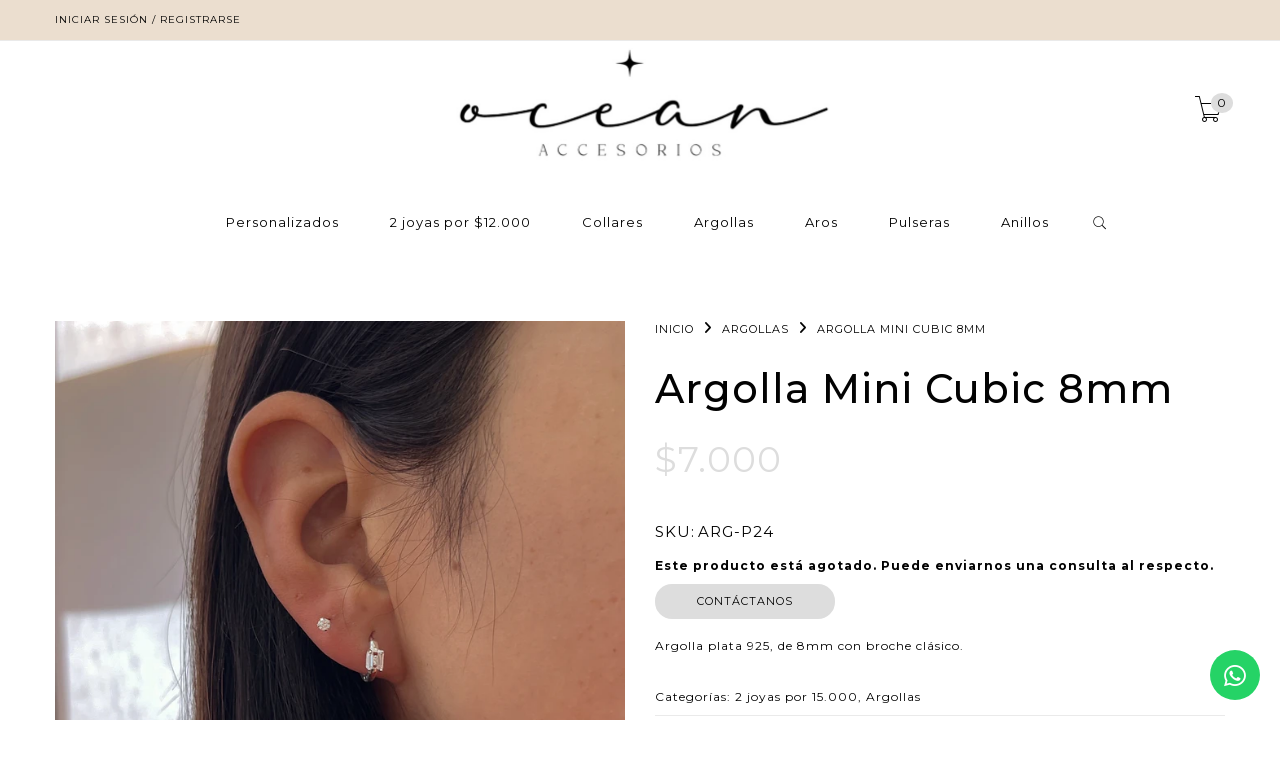

--- FILE ---
content_type: text/html; charset=utf-8
request_url: https://oceanjewelry.cl/argolla-mini-cubic-8mm
body_size: 11131
content:
<!DOCTYPE html>
<!-- [if lt IE 7 ]> <html class="ie ie6 ie-lt10 ie-lt9 ie-lt8 ie-lt7 no-js" lang="en"> <![endif] -->
<!-- [if IE 7 ]>    <html class="ie ie7 ie-lt10 ie-lt9 ie-lt8 no-js" lang="en"> <![endif] -->
<!-- [if IE 8 ]>    <html class="ie ie8 ie-lt10 ie-lt9 no-js" lang="en"> <![endif] -->
<!-- [if IE 9 ]>    <html class="ie ie9 ie-lt10 no-js" lang="en"> <![endif] -->
<!-- [if gt IE 9]><! -->
<html class="no-js" lang="es-CL" xmlns="http://www.w3.org/1999/xhtml">
  <!-- <![endif] -->
  <head>
    <title>Argolla Mini Cubic 8mm</title>

    <meta charset="utf-8">
    <meta name="keywords" content="keywords">
    <meta name="description" content="Argolla plata 925, de 8mm con broche clásico.">
    <meta name="robots" content="follow, all">
    <!-- Set the viewport width to device width for mobile -->
    <meta name="viewport" content="width=device-width, initial-scale=1.0">

    <link rel="preconnect" href="https://images.jumpseller.com">
    <link rel="preconnect" href="https://cdnx.jumpseller.com">
    <link rel="preconnect" href="https://assets.jumpseller.com">
    <link rel="preconnect" href="https://files.jumpseller.com">

    <link rel="preconnect" href="https://fonts.googleapis.com">
    <link rel="preconnect" href="https://fonts.gstatic.com" crossorigin>

    <link rel="canonical" href="https://oceanjewelry.cl/argolla-mini-cubic-8mm">

    

    <!-- CSS -->
    <link rel="stylesheet" href="https://cdn.jsdelivr.net/npm/glyphicons-halflings@1.9.0/css/glyphicons-halflings.min.css" integrity="sha384-YMf8pdYhof4wBKT12hEMK5ZiLI0uDuH/b15aBiSRUqnBNsHzbNd/7sf4FMLtbEzx" crossorigin="anonymous" type='text/css'>
    <link href="//assets.jumpseller.com/public/pe-icon-7-stroke/0.1.0/pe-icon-7-stroke.css" rel="stylesheet" type="text/css">
    <link href="//assets.jumpseller.com/public/themes/influence/minimal-menu.min.css" rel="stylesheet" type="text/css">
    <link href="//cdnjs.cloudflare.com/ajax/libs/animate.css/3.7.0/animate.min.css" rel="stylesheet" type="text/css" integrity="sha384-xyZLiqnBEFn1hDkS8VeG/YHoqOjS/ucimT8TI6GDr9+ZP1UNbZr6d/q0ldMi/xvL" crossorigin="anonymous">
    <link href="//assets.jumpseller.com/public/responsive-accordion/1.3.0/responsive-accordion.min.css" rel="stylesheet" type="text/css">
    <link href="//assets.jumpseller.com/public/easy-responsive-tabs/0.1.0/easy-responsive-tabs.min.css" rel="stylesheet" type="text/css">
    <link href="//assets.jumpseller.com/public/themes/influence/bootstrap_3.min.css" rel="stylesheet" type="text/css">
    
      <link rel="stylesheet" href="//cdnjs.cloudflare.com/ajax/libs/toastr.js/latest/css/toastr.min.css">
    
    <link rel="stylesheet" href="https://cdnjs.cloudflare.com/ajax/libs/font-awesome/6.4.2/css/all.min.css" integrity="sha384-blOohCVdhjmtROpu8+CfTnUWham9nkX7P7OZQMst+RUnhtoY/9qemFAkIKOYxDI3" crossorigin="anonymous" >
    <link href="https://assets.jumpseller.com/store/oceansilvercl/themes/761981/color_pickers.min.css?1740175236" rel="stylesheet" type="text/css">
    <link href="https://assets.jumpseller.com/store/oceansilvercl/themes/761981/app.min.css?1740175236" rel="stylesheet" type="text/css">

    
    <link rel="stylesheet" href="https://cdn.jsdelivr.net/npm/swiper@11/swiper-bundle.min.css">
    <script src="https://cdn.jsdelivr.net/npm/swiper@11/swiper-bundle.min.js"></script>
    

    
    <link rel="apple-touch-icon" type="image/x-icon" href="https://cdnx.jumpseller.com/oceansilvercl/image/40331006/resize/57/57?1696040762" sizes="57x57">
    <link rel="apple-touch-icon" type="image/x-icon" href="https://cdnx.jumpseller.com/oceansilvercl/image/40331006/resize/60/60?1696040762" sizes="60x60">
    <link rel="apple-touch-icon" type="image/x-icon" href="https://cdnx.jumpseller.com/oceansilvercl/image/40331006/resize/72/72?1696040762" sizes="72x72">
    <link rel="apple-touch-icon" type="image/x-icon" href="https://cdnx.jumpseller.com/oceansilvercl/image/40331006/resize/76/76?1696040762" sizes="76x76">
    <link rel="apple-touch-icon" type="image/x-icon" href="https://cdnx.jumpseller.com/oceansilvercl/image/40331006/resize/114/114?1696040762" sizes="114x114">
    <link rel="apple-touch-icon" type="image/x-icon" href="https://cdnx.jumpseller.com/oceansilvercl/image/40331006/resize/120/120?1696040762" sizes="120x120">
    <link rel="apple-touch-icon" type="image/x-icon" href="https://cdnx.jumpseller.com/oceansilvercl/image/40331006/resize/144/144?1696040762" sizes="144x144">
    <link rel="apple-touch-icon" type="image/x-icon" href="https://cdnx.jumpseller.com/oceansilvercl/image/40331006/resize/152/152?1696040762" sizes="152x152">

    <link rel="icon" type="image/png" href="https://cdnx.jumpseller.com/oceansilvercl/image/40331006/resize/196/196?1696040762" sizes="196x196">
    <link rel="icon" type="image/png" href="https://cdnx.jumpseller.com/oceansilvercl/image/40331006/resize/160/160?1696040762" sizes="160x160">
    <link rel="icon" type="image/png" href="https://cdnx.jumpseller.com/oceansilvercl/image/40331006/resize/96/96?1696040762" sizes="96x96">
    <link rel="icon" type="image/png" href="https://cdnx.jumpseller.com/oceansilvercl/image/40331006/resize/32/32?1696040762" sizes="32x32">
    <link rel="icon" type="image/png" href="https://cdnx.jumpseller.com/oceansilvercl/image/40331006/resize/16/16?1696040762" sizes="16x16">

  <meta name="msapplication-TileColor" content="#95b200">
  <meta name="theme-color" content="#ffffff">



    <script src="//cdnjs.cloudflare.com/ajax/libs/modernizr/2.6.2/modernizr.min.js" integrity="sha384-vEQs6vKzb8v6+GpGDCnXUQ6aa2DYtn5LTi/tA/85iEZfXN0nAYj0shvYo8ldQQ7m" crossorigin="anonymous"></script>
    <script src="//ajax.googleapis.com/ajax/libs/webfont/1.6.26/webfont.js" integrity="sha256-gQFqxr6FC3LfXU+qDDzsjiwbC6AEVxIUSmdmrfrUC+4=" crossorigin="anonymous"></script>

    

<!-- Facebook Meta tags for Product -->
<meta property="fb:app_id" content="283643215104248">

    <meta property="og:id" content="22264381">
    <meta property="og:title" content="Argolla Mini Cubic 8mm">
    <meta property="og:type" content="product">
    
      
        <meta property="og:image" content="https://cdnx.jumpseller.com/oceansilvercl/image/41810053/resize/1200/1200?1699323384">
      
    

    

    <meta property="product:is_product_shareable" content="1">

    
      <meta property="product:original_price:amount" content="7000.0">
      <meta property="product:price:amount" content="7000.0">
      
        <meta property="product:availability" content="oos">
      
    

    <meta property="product:original_price:currency" content="CLP">
    <meta property="product:price:currency" content="CLP">
  

<meta property="og:description" content="Argolla plata 925, de 8mm con broche clásico.">
<meta property="og:url" content="https://oceanjewelry.cl/argolla-mini-cubic-8mm">
<meta property="og:site_name" content="Ocean Silver">
<meta name="twitter:card" content="summary">


  <meta property="og:locale" content="en_US">



    <script src="https://cdnjs.cloudflare.com/ajax/libs/jquery/2.1.3/jquery.min.js" integrity="sha384-CgeP3wqr9h5YanePjYLENwCTSSEz42NJkbFpAFgHWQz7u3Zk8D00752ScNpXqGjS" crossorigin="anonymous" ></script>
    
      <script src="//cdnjs.cloudflare.com/ajax/libs/toastr.js/latest/js/toastr.min.js"></script>
    

    <script type="application/ld+json">
[
  {
    "@context": "http://schema.org",
    "@type": "BreadcrumbList",
    "itemListElement": [
      
        {
        "@type": "ListItem",
        "position": 1,
        "item": {
        "name": "Inicio",
        "@id": "/"
        }
        }
        ,
      
        {
        "@type": "ListItem",
        "position": 2,
        "item": {
        "name": "Argollas",
        "@id": "/argollas"
        }
        }
        ,
      
        {
        "@type": "ListItem",
        "position": 3,
        "item": {
        "name": "Argolla Mini Cubic 8mm"
        }
        }
        
      
    ]
  },
  {
    "@context": "http://schema.org/"
    ,
      "@type": "Product",
      "name": "Argolla Mini Cubic 8mm",
      "url": "https://oceanjewelry.cl/argolla-mini-cubic-8mm",
      "itemCondition": "http://schema.org/NewCondition",
      "sku": "ARG-P24",
      "image": "https://cdnx.jumpseller.com/oceansilvercl/image/41810053/Tezza-6972.jpg?1699323384",
      
      "description": "Argolla plata 925, de 8mm con broche clásico.",
      
      
      
        "category": "2 joyas por 15.000",
      
      "offers": {
        
          "@type": "Offer",
          "itemCondition": "http://schema.org/NewCondition",
          
          "availability": "http://schema.org/OutOfStock",
          
          
            
          
          "price": "7000.0",
        
        "priceCurrency": "CLP",
        "seller": {
          "@type": "Organization",
          "name": "Ocean Silver"
        },
        "url": "https://oceanjewelry.cl/argolla-mini-cubic-8mm",
        "shippingDetails": [
          {
          "@type": "OfferShippingDetails",
          "shippingDestination": [
          
          {
            "@type": "DefinedRegion",
            "addressCountry": "AF"
          },
          
          {
            "@type": "DefinedRegion",
            "addressCountry": "AL"
          },
          
          {
            "@type": "DefinedRegion",
            "addressCountry": "DE"
          },
          
          {
            "@type": "DefinedRegion",
            "addressCountry": "AD"
          },
          
          {
            "@type": "DefinedRegion",
            "addressCountry": "AO"
          },
          
          {
            "@type": "DefinedRegion",
            "addressCountry": "AI"
          },
          
          {
            "@type": "DefinedRegion",
            "addressCountry": "AQ"
          },
          
          {
            "@type": "DefinedRegion",
            "addressCountry": "AG"
          },
          
          {
            "@type": "DefinedRegion",
            "addressCountry": "SA"
          },
          
          {
            "@type": "DefinedRegion",
            "addressCountry": "DZ"
          },
          
          {
            "@type": "DefinedRegion",
            "addressCountry": "AR"
          },
          
          {
            "@type": "DefinedRegion",
            "addressCountry": "AM"
          },
          
          {
            "@type": "DefinedRegion",
            "addressCountry": "AW"
          },
          
          {
            "@type": "DefinedRegion",
            "addressCountry": "AU"
          },
          
          {
            "@type": "DefinedRegion",
            "addressCountry": "AT"
          },
          
          {
            "@type": "DefinedRegion",
            "addressCountry": "AZ"
          },
          
          {
            "@type": "DefinedRegion",
            "addressCountry": "BS"
          },
          
          {
            "@type": "DefinedRegion",
            "addressCountry": "BD"
          },
          
          {
            "@type": "DefinedRegion",
            "addressCountry": "BB"
          },
          
          {
            "@type": "DefinedRegion",
            "addressCountry": "BH"
          },
          
          {
            "@type": "DefinedRegion",
            "addressCountry": "BE"
          },
          
          {
            "@type": "DefinedRegion",
            "addressCountry": "BZ"
          },
          
          {
            "@type": "DefinedRegion",
            "addressCountry": "BJ"
          },
          
          {
            "@type": "DefinedRegion",
            "addressCountry": "BY"
          },
          
          {
            "@type": "DefinedRegion",
            "addressCountry": "MM"
          },
          
          {
            "@type": "DefinedRegion",
            "addressCountry": "BO"
          },
          
          {
            "@type": "DefinedRegion",
            "addressCountry": "BA"
          },
          
          {
            "@type": "DefinedRegion",
            "addressCountry": "BW"
          },
          
          {
            "@type": "DefinedRegion",
            "addressCountry": "BR"
          },
          
          {
            "@type": "DefinedRegion",
            "addressCountry": "BN"
          },
          
          {
            "@type": "DefinedRegion",
            "addressCountry": "BG"
          },
          
          {
            "@type": "DefinedRegion",
            "addressCountry": "BF"
          },
          
          {
            "@type": "DefinedRegion",
            "addressCountry": "BI"
          },
          
          {
            "@type": "DefinedRegion",
            "addressCountry": "BT"
          },
          
          {
            "@type": "DefinedRegion",
            "addressCountry": "CV"
          },
          
          {
            "@type": "DefinedRegion",
            "addressCountry": "KH"
          },
          
          {
            "@type": "DefinedRegion",
            "addressCountry": "CM"
          },
          
          {
            "@type": "DefinedRegion",
            "addressCountry": "CA"
          },
          
          {
            "@type": "DefinedRegion",
            "addressCountry": "QA"
          },
          
          {
            "@type": "DefinedRegion",
            "addressCountry": "TD"
          },
          
          {
            "@type": "DefinedRegion",
            "addressCountry": "CZ"
          },
          
          {
            "@type": "DefinedRegion",
            "addressCountry": "CL"
          },
          
          {
            "@type": "DefinedRegion",
            "addressCountry": "CN"
          },
          
          {
            "@type": "DefinedRegion",
            "addressCountry": "CY"
          },
          
          {
            "@type": "DefinedRegion",
            "addressCountry": "CO"
          },
          
          {
            "@type": "DefinedRegion",
            "addressCountry": "KM"
          },
          
          {
            "@type": "DefinedRegion",
            "addressCountry": "CG"
          },
          
          {
            "@type": "DefinedRegion",
            "addressCountry": "CD"
          },
          
          {
            "@type": "DefinedRegion",
            "addressCountry": "KP"
          },
          
          {
            "@type": "DefinedRegion",
            "addressCountry": "KR"
          },
          
          {
            "@type": "DefinedRegion",
            "addressCountry": "CR"
          },
          
          {
            "@type": "DefinedRegion",
            "addressCountry": "CI"
          },
          
          {
            "@type": "DefinedRegion",
            "addressCountry": "HR"
          },
          
          {
            "@type": "DefinedRegion",
            "addressCountry": "CU"
          },
          
          {
            "@type": "DefinedRegion",
            "addressCountry": "CW"
          },
          
          {
            "@type": "DefinedRegion",
            "addressCountry": "DK"
          },
          
          {
            "@type": "DefinedRegion",
            "addressCountry": "DM"
          },
          
          {
            "@type": "DefinedRegion",
            "addressCountry": "EC"
          },
          
          {
            "@type": "DefinedRegion",
            "addressCountry": "EG"
          },
          
          {
            "@type": "DefinedRegion",
            "addressCountry": "SV"
          },
          
          {
            "@type": "DefinedRegion",
            "addressCountry": "AE"
          },
          
          {
            "@type": "DefinedRegion",
            "addressCountry": "ER"
          },
          
          {
            "@type": "DefinedRegion",
            "addressCountry": "SK"
          },
          
          {
            "@type": "DefinedRegion",
            "addressCountry": "SI"
          },
          
          {
            "@type": "DefinedRegion",
            "addressCountry": "ES"
          },
          
          {
            "@type": "DefinedRegion",
            "addressCountry": "US"
          },
          
          {
            "@type": "DefinedRegion",
            "addressCountry": "EE"
          },
          
          {
            "@type": "DefinedRegion",
            "addressCountry": "SZ"
          },
          
          {
            "@type": "DefinedRegion",
            "addressCountry": "ET"
          },
          
          {
            "@type": "DefinedRegion",
            "addressCountry": "RU"
          },
          
          {
            "@type": "DefinedRegion",
            "addressCountry": "PH"
          },
          
          {
            "@type": "DefinedRegion",
            "addressCountry": "FI"
          },
          
          {
            "@type": "DefinedRegion",
            "addressCountry": "FJ"
          },
          
          {
            "@type": "DefinedRegion",
            "addressCountry": "FR"
          },
          
          {
            "@type": "DefinedRegion",
            "addressCountry": "GA"
          },
          
          {
            "@type": "DefinedRegion",
            "addressCountry": "GM"
          },
          
          {
            "@type": "DefinedRegion",
            "addressCountry": "GE"
          },
          
          {
            "@type": "DefinedRegion",
            "addressCountry": "GH"
          },
          
          {
            "@type": "DefinedRegion",
            "addressCountry": "GI"
          },
          
          {
            "@type": "DefinedRegion",
            "addressCountry": "GD"
          },
          
          {
            "@type": "DefinedRegion",
            "addressCountry": "GR"
          },
          
          {
            "@type": "DefinedRegion",
            "addressCountry": "GL"
          },
          
          {
            "@type": "DefinedRegion",
            "addressCountry": "GP"
          },
          
          {
            "@type": "DefinedRegion",
            "addressCountry": "GU"
          },
          
          {
            "@type": "DefinedRegion",
            "addressCountry": "GT"
          },
          
          {
            "@type": "DefinedRegion",
            "addressCountry": "GF"
          },
          
          {
            "@type": "DefinedRegion",
            "addressCountry": "GG"
          },
          
          {
            "@type": "DefinedRegion",
            "addressCountry": "GN"
          },
          
          {
            "@type": "DefinedRegion",
            "addressCountry": "GQ"
          },
          
          {
            "@type": "DefinedRegion",
            "addressCountry": "GW"
          },
          
          {
            "@type": "DefinedRegion",
            "addressCountry": "GY"
          },
          
          {
            "@type": "DefinedRegion",
            "addressCountry": "HT"
          },
          
          {
            "@type": "DefinedRegion",
            "addressCountry": "HN"
          },
          
          {
            "@type": "DefinedRegion",
            "addressCountry": "HK"
          },
          
          {
            "@type": "DefinedRegion",
            "addressCountry": "HU"
          },
          
          {
            "@type": "DefinedRegion",
            "addressCountry": "IN"
          },
          
          {
            "@type": "DefinedRegion",
            "addressCountry": "ID"
          },
          
          {
            "@type": "DefinedRegion",
            "addressCountry": "IQ"
          },
          
          {
            "@type": "DefinedRegion",
            "addressCountry": "IR"
          },
          
          {
            "@type": "DefinedRegion",
            "addressCountry": "IE"
          },
          
          {
            "@type": "DefinedRegion",
            "addressCountry": "BV"
          },
          
          {
            "@type": "DefinedRegion",
            "addressCountry": "NF"
          },
          
          {
            "@type": "DefinedRegion",
            "addressCountry": "IM"
          },
          
          {
            "@type": "DefinedRegion",
            "addressCountry": "CX"
          },
          
          {
            "@type": "DefinedRegion",
            "addressCountry": "SX"
          },
          
          {
            "@type": "DefinedRegion",
            "addressCountry": "IS"
          },
          
          {
            "@type": "DefinedRegion",
            "addressCountry": "AX"
          },
          
          {
            "@type": "DefinedRegion",
            "addressCountry": "BQ"
          },
          
          {
            "@type": "DefinedRegion",
            "addressCountry": "BM"
          },
          
          {
            "@type": "DefinedRegion",
            "addressCountry": "KY"
          },
          
          {
            "@type": "DefinedRegion",
            "addressCountry": "CC"
          },
          
          {
            "@type": "DefinedRegion",
            "addressCountry": "CK"
          },
          
          {
            "@type": "DefinedRegion",
            "addressCountry": "FK"
          },
          
          {
            "@type": "DefinedRegion",
            "addressCountry": "FO"
          },
          
          {
            "@type": "DefinedRegion",
            "addressCountry": "GS"
          },
          
          {
            "@type": "DefinedRegion",
            "addressCountry": "HM"
          },
          
          {
            "@type": "DefinedRegion",
            "addressCountry": "MV"
          },
          
          {
            "@type": "DefinedRegion",
            "addressCountry": "MP"
          },
          
          {
            "@type": "DefinedRegion",
            "addressCountry": "MH"
          },
          
          {
            "@type": "DefinedRegion",
            "addressCountry": "SB"
          },
          
          {
            "@type": "DefinedRegion",
            "addressCountry": "TC"
          },
          
          {
            "@type": "DefinedRegion",
            "addressCountry": "UM"
          },
          
          {
            "@type": "DefinedRegion",
            "addressCountry": "VG"
          },
          
          {
            "@type": "DefinedRegion",
            "addressCountry": "VI"
          },
          
          {
            "@type": "DefinedRegion",
            "addressCountry": "IL"
          },
          
          {
            "@type": "DefinedRegion",
            "addressCountry": "IT"
          },
          
          {
            "@type": "DefinedRegion",
            "addressCountry": "JM"
          },
          
          {
            "@type": "DefinedRegion",
            "addressCountry": "JP"
          },
          
          {
            "@type": "DefinedRegion",
            "addressCountry": "JE"
          },
          
          {
            "@type": "DefinedRegion",
            "addressCountry": "JO"
          },
          
          {
            "@type": "DefinedRegion",
            "addressCountry": "KZ"
          },
          
          {
            "@type": "DefinedRegion",
            "addressCountry": "KE"
          },
          
          {
            "@type": "DefinedRegion",
            "addressCountry": "KG"
          },
          
          {
            "@type": "DefinedRegion",
            "addressCountry": "KI"
          },
          
          {
            "@type": "DefinedRegion",
            "addressCountry": "XK"
          },
          
          {
            "@type": "DefinedRegion",
            "addressCountry": "KW"
          },
          
          {
            "@type": "DefinedRegion",
            "addressCountry": "LS"
          },
          
          {
            "@type": "DefinedRegion",
            "addressCountry": "LV"
          },
          
          {
            "@type": "DefinedRegion",
            "addressCountry": "LB"
          },
          
          {
            "@type": "DefinedRegion",
            "addressCountry": "LR"
          },
          
          {
            "@type": "DefinedRegion",
            "addressCountry": "LY"
          },
          
          {
            "@type": "DefinedRegion",
            "addressCountry": "LI"
          },
          
          {
            "@type": "DefinedRegion",
            "addressCountry": "LT"
          },
          
          {
            "@type": "DefinedRegion",
            "addressCountry": "LU"
          },
          
          {
            "@type": "DefinedRegion",
            "addressCountry": "MO"
          },
          
          {
            "@type": "DefinedRegion",
            "addressCountry": "MK"
          },
          
          {
            "@type": "DefinedRegion",
            "addressCountry": "MG"
          },
          
          {
            "@type": "DefinedRegion",
            "addressCountry": "MY"
          },
          
          {
            "@type": "DefinedRegion",
            "addressCountry": "MW"
          },
          
          {
            "@type": "DefinedRegion",
            "addressCountry": "ML"
          },
          
          {
            "@type": "DefinedRegion",
            "addressCountry": "MT"
          },
          
          {
            "@type": "DefinedRegion",
            "addressCountry": "MA"
          },
          
          {
            "@type": "DefinedRegion",
            "addressCountry": "MQ"
          },
          
          {
            "@type": "DefinedRegion",
            "addressCountry": "MU"
          },
          
          {
            "@type": "DefinedRegion",
            "addressCountry": "MR"
          },
          
          {
            "@type": "DefinedRegion",
            "addressCountry": "YT"
          },
          
          {
            "@type": "DefinedRegion",
            "addressCountry": "MX"
          },
          
          {
            "@type": "DefinedRegion",
            "addressCountry": "FM"
          },
          
          {
            "@type": "DefinedRegion",
            "addressCountry": "MD"
          },
          
          {
            "@type": "DefinedRegion",
            "addressCountry": "MC"
          },
          
          {
            "@type": "DefinedRegion",
            "addressCountry": "MN"
          },
          
          {
            "@type": "DefinedRegion",
            "addressCountry": "ME"
          },
          
          {
            "@type": "DefinedRegion",
            "addressCountry": "MS"
          },
          
          {
            "@type": "DefinedRegion",
            "addressCountry": "MZ"
          },
          
          {
            "@type": "DefinedRegion",
            "addressCountry": "NA"
          },
          
          {
            "@type": "DefinedRegion",
            "addressCountry": "NR"
          },
          
          {
            "@type": "DefinedRegion",
            "addressCountry": "NP"
          },
          
          {
            "@type": "DefinedRegion",
            "addressCountry": "NI"
          },
          
          {
            "@type": "DefinedRegion",
            "addressCountry": "NE"
          },
          
          {
            "@type": "DefinedRegion",
            "addressCountry": "NG"
          },
          
          {
            "@type": "DefinedRegion",
            "addressCountry": "NU"
          },
          
          {
            "@type": "DefinedRegion",
            "addressCountry": "NO"
          },
          
          {
            "@type": "DefinedRegion",
            "addressCountry": "NC"
          },
          
          {
            "@type": "DefinedRegion",
            "addressCountry": "NZ"
          },
          
          {
            "@type": "DefinedRegion",
            "addressCountry": "OM"
          },
          
          {
            "@type": "DefinedRegion",
            "addressCountry": "NL"
          },
          
          {
            "@type": "DefinedRegion",
            "addressCountry": "PK"
          },
          
          {
            "@type": "DefinedRegion",
            "addressCountry": "PW"
          },
          
          {
            "@type": "DefinedRegion",
            "addressCountry": "PS"
          },
          
          {
            "@type": "DefinedRegion",
            "addressCountry": "PA"
          },
          
          {
            "@type": "DefinedRegion",
            "addressCountry": "PG"
          },
          
          {
            "@type": "DefinedRegion",
            "addressCountry": "PY"
          },
          
          {
            "@type": "DefinedRegion",
            "addressCountry": "PE"
          },
          
          {
            "@type": "DefinedRegion",
            "addressCountry": "PN"
          },
          
          {
            "@type": "DefinedRegion",
            "addressCountry": "PF"
          },
          
          {
            "@type": "DefinedRegion",
            "addressCountry": "PL"
          },
          
          {
            "@type": "DefinedRegion",
            "addressCountry": "PT"
          },
          
          {
            "@type": "DefinedRegion",
            "addressCountry": "PR"
          },
          
          {
            "@type": "DefinedRegion",
            "addressCountry": "GB"
          },
          
          {
            "@type": "DefinedRegion",
            "addressCountry": "CF"
          },
          
          {
            "@type": "DefinedRegion",
            "addressCountry": "LA"
          },
          
          {
            "@type": "DefinedRegion",
            "addressCountry": "DO"
          },
          
          {
            "@type": "DefinedRegion",
            "addressCountry": "SY"
          },
          
          {
            "@type": "DefinedRegion",
            "addressCountry": "RE"
          },
          
          {
            "@type": "DefinedRegion",
            "addressCountry": "RW"
          },
          
          {
            "@type": "DefinedRegion",
            "addressCountry": "RO"
          },
          
          {
            "@type": "DefinedRegion",
            "addressCountry": "EH"
          },
          
          {
            "@type": "DefinedRegion",
            "addressCountry": "WS"
          },
          
          {
            "@type": "DefinedRegion",
            "addressCountry": "AS"
          },
          
          {
            "@type": "DefinedRegion",
            "addressCountry": "BL"
          },
          
          {
            "@type": "DefinedRegion",
            "addressCountry": "KN"
          },
          
          {
            "@type": "DefinedRegion",
            "addressCountry": "SM"
          },
          
          {
            "@type": "DefinedRegion",
            "addressCountry": "MF"
          },
          
          {
            "@type": "DefinedRegion",
            "addressCountry": "PM"
          },
          
          {
            "@type": "DefinedRegion",
            "addressCountry": "VC"
          },
          
          {
            "@type": "DefinedRegion",
            "addressCountry": "SH"
          },
          
          {
            "@type": "DefinedRegion",
            "addressCountry": "LC"
          },
          
          {
            "@type": "DefinedRegion",
            "addressCountry": "VA"
          },
          
          {
            "@type": "DefinedRegion",
            "addressCountry": "ST"
          },
          
          {
            "@type": "DefinedRegion",
            "addressCountry": "SN"
          },
          
          {
            "@type": "DefinedRegion",
            "addressCountry": "RS"
          },
          
          {
            "@type": "DefinedRegion",
            "addressCountry": "SC"
          },
          
          {
            "@type": "DefinedRegion",
            "addressCountry": "SL"
          },
          
          {
            "@type": "DefinedRegion",
            "addressCountry": "SG"
          },
          
          {
            "@type": "DefinedRegion",
            "addressCountry": "SO"
          },
          
          {
            "@type": "DefinedRegion",
            "addressCountry": "LK"
          },
          
          {
            "@type": "DefinedRegion",
            "addressCountry": "ZA"
          },
          
          {
            "@type": "DefinedRegion",
            "addressCountry": "SD"
          },
          
          {
            "@type": "DefinedRegion",
            "addressCountry": "SS"
          },
          
          {
            "@type": "DefinedRegion",
            "addressCountry": "SE"
          },
          
          {
            "@type": "DefinedRegion",
            "addressCountry": "CH"
          },
          
          {
            "@type": "DefinedRegion",
            "addressCountry": "SR"
          },
          
          {
            "@type": "DefinedRegion",
            "addressCountry": "SJ"
          },
          
          {
            "@type": "DefinedRegion",
            "addressCountry": "TH"
          },
          
          {
            "@type": "DefinedRegion",
            "addressCountry": "TW"
          },
          
          {
            "@type": "DefinedRegion",
            "addressCountry": "TZ"
          },
          
          {
            "@type": "DefinedRegion",
            "addressCountry": "TJ"
          },
          
          {
            "@type": "DefinedRegion",
            "addressCountry": "IO"
          },
          
          {
            "@type": "DefinedRegion",
            "addressCountry": "TF"
          },
          
          {
            "@type": "DefinedRegion",
            "addressCountry": "TL"
          },
          
          {
            "@type": "DefinedRegion",
            "addressCountry": "TG"
          },
          
          {
            "@type": "DefinedRegion",
            "addressCountry": "TK"
          },
          
          {
            "@type": "DefinedRegion",
            "addressCountry": "TO"
          },
          
          {
            "@type": "DefinedRegion",
            "addressCountry": "TT"
          },
          
          {
            "@type": "DefinedRegion",
            "addressCountry": "TN"
          },
          
          {
            "@type": "DefinedRegion",
            "addressCountry": "TM"
          },
          
          {
            "@type": "DefinedRegion",
            "addressCountry": "TR"
          },
          
          {
            "@type": "DefinedRegion",
            "addressCountry": "TV"
          },
          
          {
            "@type": "DefinedRegion",
            "addressCountry": "UA"
          },
          
          {
            "@type": "DefinedRegion",
            "addressCountry": "UG"
          },
          
          {
            "@type": "DefinedRegion",
            "addressCountry": "UY"
          },
          
          {
            "@type": "DefinedRegion",
            "addressCountry": "UZ"
          },
          
          {
            "@type": "DefinedRegion",
            "addressCountry": "VU"
          },
          
          {
            "@type": "DefinedRegion",
            "addressCountry": "VE"
          },
          
          {
            "@type": "DefinedRegion",
            "addressCountry": "VN"
          },
          
          {
            "@type": "DefinedRegion",
            "addressCountry": "WF"
          },
          
          {
            "@type": "DefinedRegion",
            "addressCountry": "YE"
          },
          
          {
            "@type": "DefinedRegion",
            "addressCountry": "DJ"
          },
          
          {
            "@type": "DefinedRegion",
            "addressCountry": "ZM"
          },
          
          {
            "@type": "DefinedRegion",
            "addressCountry": "ZW"
          }
          ]
          }
        ]
      }
    
  }
]
</script>


    <!-- Autocomplete search -->
    

    
<script>
  // Listener for swatch clicks when product block swatches are enabled
  function updateCarouselFromSwatch(target) {
    const value = $(target).val();
    const block = $(target).closest('.product-block');
    const carousel = block.find('.product-block__slider');
    const variant = carousel.find(`.product-block__slide[data-color-option-value="${value}"]`);
    const swiper = carousel.get(0)?.swiper;

    if (swiper == null) return;

    // When we click on the same swatch option, do nothing.
    // When there is no principal image, show the fallback product image.
    if (variant.length == 0) {
      carousel.get(0).swiper.slideTo(0);
    } else {
      carousel.get(0).swiper.slideTo(variant.first().index());
    }
  }
</script>
    
  <meta name="csrf-param" content="authenticity_token" />
<meta name="csrf-token" content="_z95lAqc6YcTJJadG3PZtMPrdQ3VB65_un1JIZGqJWl9347cjQo1Yaqg5JqO9IahJmdSXXx0nuZHdYdcjESNhQ" />




  <script async src="https://www.googletagmanager.com/gtag/js?id=G-MDTFS7DM51"></script>




<script>
  window.dataLayer = window.dataLayer || [];

  function gtag() {
    dataLayer.push(arguments);
  }

  gtag('js', new Date());

  // custom dimensions (for OKRs metrics)
  let custom_dimension_params = { custom_map: {} };
  
  custom_dimension_params['custom_map']['dimension1'] = 'theme';
  custom_dimension_params['theme'] = "influence";
  
  

  // Send events to Jumpseller GA Account
  // gtag('config', 'G-JBWEC7QQTS', Object.assign({}, { 'allow_enhanced_conversions': true }, custom_dimension_params));

  // Send events to Store Owner GA Account
  
  gtag('config', 'G-MDTFS7DM51');
  
  
  

  

  let order_items = null;

  
  // view_item - a user follows a link that goes directly to a product page
  gtag('event', 'view_item', {
    currency: "CLP",
    items: [{
      item_id: "ARG-P24",
      item_name: "Argolla Mini Cubic 8mm",
      discount: "0.0",
      item_brand: "",
      price: "7000.0",
      currency: "CLP"
    }],
    value: "7000.0",
  });

  

  
</script>








<script>
  // Pixel code

  // dont send fb events if page is rendered inside an iframe (like admin theme preview)
  if(window.self === window.top) {
    !function(f,b,e,v,n,t,s){if(f.fbq)return;n=f.fbq=function(){n.callMethod?
    n.callMethod.apply(n,arguments):n.queue.push(arguments)};if(!f._fbq)f._fbq=n;
    n.push=n;n.loaded=!0;n.version='2.0';n.agent='pljumpseller';n.queue=[];t=b.createElement(e);t.async=!0;
    t.src=v;s=b.getElementsByTagName(e)[0];s.parentNode.insertBefore(t,s)}(window,
    document,'script','https://connect.facebook.net/' + getNavigatorLocale() + '/fbevents.js');

    var data = {};

    data.currency = 'CLP';
    data.total = '0.0';
    data.products_count = '0';

    

    data.content_ids = [22264381];
    data.contents = [{"id":22264381,"quantity":1,"item_price":7000.0,"item_discount":0.0}];
    data.single_value = 7000.0;

    // Line to enable Manual Only mode.
    fbq('set', 'autoConfig', false, '647202163916115');

    // FB Pixel Advanced Matching
    
    
    var advancedCustomerData = {
      'em' : '',
      'fn' : '',
      'ln' : '',
      'ph' : '',
      'ct' : '',
      'zp' : '',
      'country' : ''
    };

    var missingCustomerData = Object.values(advancedCustomerData).some(function(value) { return value.length == 0 });

    if(missingCustomerData) {
      fbq('init', '647202163916115');
    } else {
      fbq('init', '647202163916115', advancedCustomerData);
    }

    // PageView - build audience views (default FB Pixel behaviour)
    fbq('track', 'PageView');

    // AddToCart - released on page load after a product was added to cart
    

    // track conversion events, ordered by importance (not in this doc)
    // https://developers.facebook.com/docs/facebook-pixel/api-reference%23events

    
      // ViewContent - When a key page is viewed such as a product page
      

    

    function getNavigatorLocale(){
      return navigator.language.replace(/-/g,'_')
    }
  }
</script>





<script src="https://files.jumpseller.com/javascripts/dist/jumpseller-2.0.0.js" defer="defer"></script></head>

  <body >
    <div id="top_components"><div id="component-7718330" class="theme-component show"><style>
  body {
    --header-menu-background: #FFFFFF;
    --header-menu-background-contrast: #020202;
    --header-top-menu-background: #EBDECF;
    --header-top-menu-background-contrast: #020202;
  }
</style>

<div class="topbar hidden-md hidden-sm hidden-xs">
  <div class="container">
    
      <div class="left-topbar">
        <a href=" /customer/login " class="mgr-5"> Iniciar sesión / Registrarse </a>
        
      </div>
    
    <!-- /.left-topbar -->
    <div class="right-topbar">
      <ul class="list-inline">
        
        
      </ul>
    </div>
    <!-- /.right-topbar -->
  </div>
</div>

<!-- /.topbar -->
<hr class="gray-line">

<header class="sticky" data-js-component="7718330">
  <div class="container">
    <a href="https://oceanjewelry.cl" class="logo">
      
      <img src="https://images.jumpseller.com/store/oceansilvercl/store/logo/IMG_8829_2.jpg?1696040762" alt="Ocean Silver" width="auto" height="auto" loading="eager">
      
    </a>
    <!-- /.logo -->
    
    <div class="top-cart">
      <a id="cart-link" href="/cart">
        <i class="pe-7s-cart"></i>
        <span class="cart-size">0</span>
      </a>
    </div>
    
    <!-- /.top-cart -->
    <nav class="main-nav hidden-md hidden-sm hidden-xs">
      <div class="minimal-menu">
        <ul class="menu">
          
          
  <li class="">
    <a href="/personalizados" title="Personalizados" class="">Personalizados</a>
    
  </li>


          
          
  <li class="">
    <a href="/promo-2-x-12000" title="2 joyas por $12.000" class="">2 joyas por $12.000</a>
    
  </li>


          
          
  <li class="">
    <a href="/collares" title="Collares" class="">Collares</a>
    
  </li>


          
          
  <li class="">
    <a href="/argollas" title="Argollas" class="">Argollas</a>
    
  </li>


          
          
  <li class="">
    <a href="/aros" title="Aros" class="">Aros</a>
    
  </li>


          
          
  <li class="">
    <a href="/pulseras" title="Pulseras" class="">Pulseras</a>
    
  </li>


          
          
  <li class="">
    <a href="/anillos" title="Anillos" class="">Anillos</a>
    
  </li>


          

          <li class="hidden-xs hidden-sm">
            <div class="wrap-search jumpseller-autocomplete" data-panel="popover popover-autocomplete">
              <form method="get" action="/search" class="search-form">
                <input type="text" placeholder="Buscar..." name="q" value="">
                <button type="submit"><i class="pe-7s-search"></i></button>
              </form>
            </div>
            <!-- /.search-form -->
          </li>
        </ul>

        <div class="mn-wrap col-xs-12 hidden-lg jumpseller-autocomplete">
          <form method="get" class="form" action="/search">
            <div class="search-wrap form-group">
              <input type="text" class="form-control search-field" value="" name="q" placeholder="Buscar...">
            </div>
            <button class="search-button animate btn btn-default btn-block" type="submit" title="Iniciar busqueda">
              Iniciar busqueda
            </button>
          </form>
        </div>
        <!-- /.search-form mobile -->

      </div>
      <!-- /.minimal-menu -->
    </nav>
    <!-- /.main-nav -->

    <!-- Navigation Mobile -->
    <div class="mobilenav visible-xs-block visible-sm-block visible-md-block hidden-lg trsn">
  <div class="menu-header">
    <div class="item item-1 trsn">
      <i class="fas fa-search"></i>
      <div class="jumpseller-autocomplete" data-panel="popover popover-autocomplete-mobile">
      <form
        id="search_mini_form_mobile"
        class="navbar-form form-inline hidden-lg-up trsn"
        method="get"
        action="/search"
      >
        <input
          type="text"
          value=""
          name="q"
          class="form-text"
          onfocus="javascript:this.value=''"
          placeholder="Buscar productos"
        >
      </form>
      </div>
    </div>
    
    

    <div class="nav-icon">
      <span></span>
      <span></span>
      <span></span>
      <span></span>
    </div>
  </div>
  <div class="menu-top"></div>
  <div class="mobilenav-inner">
    <ul class="menu-mobile trsn">
      
        <li class="">
  
  <a href="/personalizados" title="Personalizados">Personalizados</a>
  
  
</li>

      
        <li class="">
  
  <a href="/promo-2-x-12000" title="2 joyas por $12.000">2 joyas por $12.000</a>
  
  
</li>

      
        <li class="">
  
  <a href="/collares" title="Collares">Collares</a>
  
  
</li>

      
        <li class="">
  
  <a href="/argollas" title="Argollas">Argollas</a>
  
  
</li>

      
        <li class="">
  
  <a href="/aros" title="Aros">Aros</a>
  
  
</li>

      
        <li class="">
  
  <a href="/pulseras" title="Pulseras">Pulseras</a>
  
  
</li>

      
        <li class="">
  
  <a href="/anillos" title="Anillos">Anillos</a>
  
  
</li>

      
      <li>
        
          <div
            class="login"
            
          >
            <a
              href="/customer/login"
              id="login-link-2"
              class="trsn nav-link"
              title="Ingresar / RegistrarseOcean Silver"
            >
              <i class="fas fa-user"></i>
              <span class="customer-name">
                Ingresar / Registrarse
              </span>
            </a>
          </div>
        
      </li>
      <li>
        
      </li>
      
      
      
      
        <li class="social-item">
          <a href="https://www.instagram.com/oceansilvercl" class="trsn" title="Ir a Instagram" target="_blank">
            <i class="fab fa-instagram fa-fw"></i>Instagram
          </a>
        </li>
      
      
        <li class="social-item">
          <a
            href="https://api.whatsapp.com/send?phone=56926846550&text=Hola%20Ocean Silver"
            class="trsn"
            title="WhatsApp"
            target="_blank"
          >
            <i class="fab fa-whatsapp fa-fw"></i>WhatsApp
          </a>
        </li>
      
      
      
    </ul>
  </div>
</div>
<div class="nav-bg-opacity"></div>

    <!-- End Navigation Mobile -->

  </div>
</header>

<script>
  $(document).ready(function(){
    if ($(window).width() < 1199) {
    $(".sticky").sticky({topSpacing:0});
    }
  });
</script>
</div></div>

<div class="main product-page">
  <div class="container">
    <div class="main-content">
      <div class="product">
        <div class="row">
          <div class="col-md-6">
            <div class="images">
              <div id="product-showcase">
                <div class="gallery">
                  
                    <!-- There's only One image -->
                    <img
                      id="product_gallery_image1"
                      src="https://cdnx.jumpseller.com/oceansilvercl/image/41810053/resize/700/700?1699323384"
                      srcset="https://cdnx.jumpseller.com/oceansilvercl/image/41810053/resize/700/700?1699323384 1x, https://cdnx.jumpseller.com/oceansilvercl/image/41810053/resize/1400/1400?1699323384 2x"
                      alt="Argolla Mini Cubic 8mm"
                      title="Argolla Mini Cubic 8mm"
                      width="700"
                      height="700"
                      loading="eager">
                  
                </div>
              </div>
            </div>
          </div>
          <div class="col-md-6">
            <nav class="breadcrumb hidden-xs">
              
                
                  <a class="text-uppercase" href="/">Inicio</a>
                  <i
                    class="fas fa-angle-right"
                  ></i>
                
              
                
                  <a class="text-uppercase" href="/argollas">Argollas</a>
                  <i
                    class="fas fa-angle-right"
                  ></i>
                
              
                
                  <span class="text-uppercase">Argolla Mini Cubic 8mm</span>
                
              
            </nav>
            <!-- /.breadcrumb -->
            <div class="summary">
              <h1 class="product-name">Argolla Mini Cubic 8mm</h1>
              
              <form method="post" action="/cart/add/22264381" enctype="multipart/form-data" id="addtocart">
                <div class="price">
                  
                    
                      <span class="final_price">
                        $7.000
                      </span>
                    
                  

                
                </div>

                

                
                  <div id="product-sku" class="short-desc">
                    <label>SKU:</label
                    ><span class="sku_elem">ARG-P24</span>
                  </div>
                  <div class="clearfix"></div>
                

                <!-- Variables -->
                

                

                
                <div class="product-action">
                  
                    <p>
                      <b>Este producto está agotado. Puede enviarnos una consulta al respecto.</b>
                    </p>
                    <a href="/contact" class="add-to-cart-btn">Contáctanos</a>
                  
                </div>
                

                <div class="short-desc">
                  <div class="clearfix"></div>
                  <p>Argolla plata 925, de 8mm con broche clásico.</p>
                </div>
              </form>
              <!-- Additional information -->
              
              <!-- /.Additional information -->
              
              <ul class="ul-product">
                
                <li>
                  Categorías:
                  
                    <a href="/2-joyas-por-15000">2 joyas por 15.000</a>, 
                  
                    <a href="/argollas">Argollas</a>
                  
                </li>
                
                
              </ul>
              

              
              <div class="share-this">
                <h4>COMPARTIR ESTO:</h4>
                <ul class="list-social-product">
                  
                    <li>
                      <a
                        href="https://www.facebook.com/sharer/sharer.php?u=https://oceanjewelry.cl/argolla-mini-cubic-8mm"
                        title="Facebook"
                        target="_blank"
                        class="facebook"
                        ><i class="fab fa-facebook"></i
                      ></a>
                    </li>
                  
                  
                  
                  
                    <li id="whatsapp">
                      <a href="https://api.whatsapp.com/send?text=Revisa este producto%20Argolla Mini Cubic 8mm | https://oceanjewelry.cl/argolla-mini-cubic-8mm"
                        ><i
                          class="fab fa-whatsapp"
                        ></i
                      ></a>
                    </li>
                  
                </ul>
                <!-- /.list-social-product -->
              </div>

              <script>
                $(document).ready(function () {
                  $('.list-social-product li a').click(function () {
                    return !window.open(this.href, 'Share', 'width=640,height=300');
                  });
                });
              </script>

              
            </div>
          </div>
        </div>

        <!-- /.product-tabs -->
      </div>
      <!-- /.product -->

      


      
        
<div class="row box-product related_products products-section mgt-70">
  <h3>También te puede interesar:</h3>

  

  <swiper-slider
    class="col-12 swiper position-relative pdb-40"
    sw-layout="products"
    sw-root=".store-section__content"
  >
    <div class="swiper-wrapper">
    
      
        <div class="swiper-slide">
          

  <div class="product-item product-block" data-productid="21639761">
    <div class="product-thumb">
      <div class="main-img">
        <a href="/argolla-cuban-20mm">
        
          <img src="https://cdnx.jumpseller.com/oceansilvercl/image/40506683/thumb/360/480?1696548677" srcset="https://cdnx.jumpseller.com/oceansilvercl/image/40506683/thumb/360/480?1696548677 1x, https://cdnx.jumpseller.com/oceansilvercl/image/40506683/thumb/720/960?1696548677 2x" alt="Argolla Cuban 20mm" title="Argolla Cuban 20mm" width="360" height="480" loading="lazy">
        
        </a>
      </div>
      
  
      <div class="product-block__badges">
        
          
        
          
          
          
          
        
      </div>
    </div>
  
    <h4 class="product-name">
      <span class="brand"></span>
      <a href="/argolla-cuban-20mm">Argolla Cuban 20mm</a>
      
      <div class="d-flex product-block-rating-container">
        
        <div class="stars p-0">
  
  
  

  

  
    <span class="fa fa-star checked"></span>
  
    <span class="fa fa-star checked"></span>
  
    <span class="fa fa-star checked"></span>
  
    <span class="fa fa-star checked"></span>
  
    <span class="fa fa-star checked"></span>
  

  

  
</div>

        
      </div>
      
      <span class="sku">ARG-L05</span>
    </h4>
  
    
      <div class="product-price price_color">
        
    
        
          <span class="final_price">$14.990</span>
        
      </div>
    
  
    
  </div>
  
        </div>
      
    
      
        <div class="swiper-slide">
          

  <div class="product-item product-block" data-productid="26659737">
    <div class="product-thumb">
      <div class="main-img">
        <a href="/argolla-cuban-16mm">
        
          <img src="https://cdnx.jumpseller.com/oceansilvercl/image/52676833/thumb/360/480?1725588251" srcset="https://cdnx.jumpseller.com/oceansilvercl/image/52676833/thumb/360/480?1725588251 1x, https://cdnx.jumpseller.com/oceansilvercl/image/52676833/thumb/720/960?1725588251 2x" alt="Argolla Cuban 16mm" title="Argolla Cuban 16mm" width="360" height="480" loading="lazy">
        
        </a>
      </div>
      
      <a href="/argolla-cuban-16mm">
        <div class="overlay-img">
          <img src="https://cdnx.jumpseller.com/oceansilvercl/image/52676830/thumb/360/480?1725588247" srcset="https://cdnx.jumpseller.com/oceansilvercl/image/52676830/thumb/360/480?1725588247 1x, https://cdnx.jumpseller.com/oceansilvercl/image/52676830/thumb/720/960?1725588247 2x" alt="Argolla Cuban 16mm" title="Argolla Cuban 16mm" width="360" height="480" loading="lazy">
        </div>
      </a>
      
  
      <div class="product-block__badges">
        
          
        
          
          
          
          
        
      </div>
    </div>
  
    <h4 class="product-name">
      <span class="brand"></span>
      <a href="/argolla-cuban-16mm">Argolla Cuban 16mm</a>
      
      <div class="d-flex product-block-rating-container">
        
        <div class="stars p-0">
  
  
  

  

  
    <span class="fa fa-star checked"></span>
  
    <span class="fa fa-star checked"></span>
  
    <span class="fa fa-star checked"></span>
  
    <span class="fa fa-star checked"></span>
  
    <span class="fa fa-star checked"></span>
  

  

  
</div>

        
      </div>
      
      <span class="sku">ARG-L24</span>
    </h4>
  
    
      <div class="product-price price_color">
        
    
        
          <span class="final_price">$12.990</span>
        
      </div>
    
  
    
  </div>
  
        </div>
      
    
      
        <div class="swiper-slide">
          

  <div class="product-item product-block" data-productid="29726814">
    <div class="product-thumb">
      <div class="main-img">
        <a href="/argolla-entorchada-20mm-1">
        
          <img src="https://cdnx.jumpseller.com/oceansilvercl/image/63041907/thumb/360/480?1746047942" srcset="https://cdnx.jumpseller.com/oceansilvercl/image/63041907/thumb/360/480?1746047942 1x, https://cdnx.jumpseller.com/oceansilvercl/image/63041907/thumb/720/960?1746047942 2x" alt="Argolla Entorchada 20mm" title="Argolla Entorchada 20mm" width="360" height="480" loading="lazy">
        
        </a>
      </div>
      
  
      <div class="product-block__badges">
        
          
        
          
          
          
          
        
      </div>
    </div>
  
    <h4 class="product-name">
      <span class="brand"></span>
      <a href="/argolla-entorchada-20mm-1">Argolla Entorchada 20mm</a>
      
      <div class="d-flex product-block-rating-container">
        
      </div>
      
      <span class="sku">ARG-3</span>
    </h4>
  
    
      <div class="product-price price_color">
        
    
        
          <span class="final_price">$14.990</span>
        
      </div>
    
  
    
  </div>
  
        </div>
      
    
      
        <div class="swiper-slide">
          

  <div class="product-item product-block" data-productid="26659897">
    <div class="product-thumb">
      <div class="main-img">
        <a href="/argolla-sam-22mm">
        
          <img src="https://cdnx.jumpseller.com/oceansilvercl/image/52677083/thumb/360/480?1725588639" srcset="https://cdnx.jumpseller.com/oceansilvercl/image/52677083/thumb/360/480?1725588639 1x, https://cdnx.jumpseller.com/oceansilvercl/image/52677083/thumb/720/960?1725588639 2x" alt="Argolla Sam 22mm" title="Argolla Sam 22mm" width="360" height="480" loading="lazy">
        
        </a>
      </div>
      
  
      <div class="product-block__badges">
        
          
        
          
          
          
          
        
      </div>
    </div>
  
    <h4 class="product-name">
      <span class="brand"></span>
      <a href="/argolla-sam-22mm">Argolla Sam 22mm</a>
      
      <div class="d-flex product-block-rating-container">
        
      </div>
      
      <span class="sku">ARG-L31</span>
    </h4>
  
    
      <div class="product-price price_color">
        
    
        
          <span class="final_price">$39.990</span>
        
      </div>
    
  
    
  </div>
  
        </div>
      
    
      
        <div class="swiper-slide">
          

  <div class="product-item product-block" data-productid="29729344">
    <div class="product-thumb">
      <div class="main-img">
        <a href="/argolla-bob-16mm">
        
          <img src="https://cdnx.jumpseller.com/oceansilvercl/image/63043862/thumb/360/480?1746052717" srcset="https://cdnx.jumpseller.com/oceansilvercl/image/63043862/thumb/360/480?1746052717 1x, https://cdnx.jumpseller.com/oceansilvercl/image/63043862/thumb/720/960?1746052717 2x" alt="Argolla Bob 16mm" title="Argolla Bob 16mm" width="360" height="480" loading="lazy">
        
        </a>
      </div>
      
  
      <div class="product-block__badges">
        
          
        
          
          
          
          
        
      </div>
    </div>
  
    <h4 class="product-name">
      <span class="brand"></span>
      <a href="/argolla-bob-16mm">Argolla Bob 16mm</a>
      
      <div class="d-flex product-block-rating-container">
        
      </div>
      
      <span class="sku">ARG-14</span>
    </h4>
  
    
      <div class="product-price price_color">
        
    
        
          <span class="final_price">$21.990</span>
        
      </div>
    
  
    
  </div>
  
        </div>
      
    
      
        <div class="swiper-slide">
          

  <div class="product-item product-block" data-productid="29986740">
    <div class="product-thumb">
      <div class="main-img">
        <a href="/argolla-cuban-20mm-1">
        
          <img src="https://cdnx.jumpseller.com/oceansilvercl/image/63624272/thumb/360/480?1747777047" srcset="https://cdnx.jumpseller.com/oceansilvercl/image/63624272/thumb/360/480?1747777047 1x, https://cdnx.jumpseller.com/oceansilvercl/image/63624272/thumb/720/960?1747777047 2x" alt="Argolla Cuban 20mm " title="Argolla Cuban 20mm " width="360" height="480" loading="lazy">
        
        </a>
      </div>
      
      <a href="/argolla-cuban-20mm-1">
        <div class="overlay-img">
          <img src="https://cdnx.jumpseller.com/oceansilvercl/image/63624273/thumb/360/480?1747777047" srcset="https://cdnx.jumpseller.com/oceansilvercl/image/63624273/thumb/360/480?1747777047 1x, https://cdnx.jumpseller.com/oceansilvercl/image/63624273/thumb/720/960?1747777047 2x" alt="Argolla Cuban 20mm " title="Argolla Cuban 20mm " width="360" height="480" loading="lazy">
        </div>
      </a>
      
  
      <div class="product-block__badges">
        
          
        
          
          
          
          
        
      </div>
    </div>
  
    <h4 class="product-name">
      <span class="brand"></span>
      <a href="/argolla-cuban-20mm-1">Argolla Cuban 20mm </a>
      
      <div class="d-flex product-block-rating-container">
        
      </div>
      
      <span class="sku">ARG-16 </span>
    </h4>
  
    
      <div class="product-price price_color">
        
    
        
          <span class="final_price">$13.990</span>
        
      </div>
    
  
    
  </div>
  
        </div>
      
    
      
        <div class="swiper-slide">
          

  <div class="product-item product-block" data-productid="26659820">
    <div class="product-thumb">
      <div class="main-img">
        <a href="/argolla-full-balls-25mm">
        
          <img src="https://cdnx.jumpseller.com/oceansilvercl/image/52676915/thumb/360/480?1725588356" srcset="https://cdnx.jumpseller.com/oceansilvercl/image/52676915/thumb/360/480?1725588356 1x, https://cdnx.jumpseller.com/oceansilvercl/image/52676915/thumb/720/960?1725588356 2x" alt="Argolla Full Balls 25mm" title="Argolla Full Balls 25mm" width="360" height="480" loading="lazy">
        
        </a>
      </div>
      
  
      <div class="product-block__badges">
        
          
        
          
          
          
          
        
      </div>
    </div>
  
    <h4 class="product-name">
      <span class="brand"></span>
      <a href="/argolla-full-balls-25mm">Argolla Full Balls 25mm</a>
      
      <div class="d-flex product-block-rating-container">
        
      </div>
      
      <span class="sku">ARG-L29</span>
    </h4>
  
    
      <div class="product-price price_color">
        
    
        
          <span class="final_price">$19.990</span>
        
      </div>
    
  
    
  </div>
  
        </div>
      
    
      
        <div class="swiper-slide">
          

  <div class="product-item product-block" data-productid="29728997">
    <div class="product-thumb">
      <div class="main-img">
        <a href="/argolla-curly-13mm">
        
          <img src="https://cdnx.jumpseller.com/oceansilvercl/image/63042597/thumb/360/480?1746049671" srcset="https://cdnx.jumpseller.com/oceansilvercl/image/63042597/thumb/360/480?1746049671 1x, https://cdnx.jumpseller.com/oceansilvercl/image/63042597/thumb/720/960?1746049671 2x" alt="Argolla Curly 13mm" title="Argolla Curly 13mm" width="360" height="480" loading="lazy">
        
        </a>
      </div>
      
      <a href="/argolla-curly-13mm">
        <div class="overlay-img">
          <img src="https://cdnx.jumpseller.com/oceansilvercl/image/63042596/thumb/360/480?1746049671" srcset="https://cdnx.jumpseller.com/oceansilvercl/image/63042596/thumb/360/480?1746049671 1x, https://cdnx.jumpseller.com/oceansilvercl/image/63042596/thumb/720/960?1746049671 2x" alt="Argolla Curly 13mm" title="Argolla Curly 13mm" width="360" height="480" loading="lazy">
        </div>
      </a>
      
  
      <div class="product-block__badges">
        
          
        
          
          
          
          
        
      </div>
    </div>
  
    <h4 class="product-name">
      <span class="brand"></span>
      <a href="/argolla-curly-13mm">Argolla Curly 13mm</a>
      
      <div class="d-flex product-block-rating-container">
        
      </div>
      
      <span class="sku">ARG-8</span>
    </h4>
  
    
      <div class="product-price price_color">
        
    
        
          <span class="final_price">$8.990</span>
        
      </div>
    
  
    
  </div>
  
        </div>
      
    
  </div>

    <div class="swiper-button-prev trsn"></div>
    <div class="swiper-button-next trsn"></div>

    <div class="swiper-pagination"></div>
  </swiper-slider>

  </div>


      

      

    </div>
    <!-- /.main-content -->
  </div>
</div>




<script src="https://cdnjs.cloudflare.com/ajax/libs/jquery-zoom/1.7.21/jquery.zoom.min.js" integrity="sha384-EeOf8v/Jh3rqjCmTJTb0iX4HBUzuIgi++DUOReOvjDdonsZreW3JKI9wrrycC9Ub" crossorigin="anonymous" ></script>
<script>
  $(document).ready(function(){
    
    $('#product_gallery_image1').wrap('<span class="product-gallery__wrapper" style="display:inline-block"></span>').css('display', 'block').parent().zoom({
      url: "https://cdnx.jumpseller.com/oceansilvercl/image/41810053/Tezza-6972.jpg?1699323384",
      on: "grab"
    });
    
  });
</script>


<div id="components"></div>

<div id="bottom_components"><div id="component-7718331" class="theme-component show"><style>
  body {
    --footer-background: #FFFFFF;
    --footer-background-contrast: #020202;
    --footer-bottom-background: #25282C;
    --footer-bottom-background-contrast: #fbfbfb;
  }
</style>

<footer data-js-component="7718331">
  <div class="container">
    <div class="row d-flex justify-content-center flex-wrap">
      
        <div class="col-xs-12 col-sm-4 mgb-30 ">
          <h3>LOCALIZACIÓN</h3>
          
            <div class="address">
               Combate las Coimas 1288, Tienda 48, 
              
               San Felipe, 
               Valparaíso, 
              Chile
            </div>
          
          
          
          
            <ul class="list-social">
              
              
              
              <li><a class="instagram" href="https://www.instagram.com/oceansilvercl"><i class="fab fa-instagram"></i></a></li>
              <li><a class="whatsapp" href="https://api.whatsapp.com/send?phone=56926846550&text=Hola Ocean Silver!"><i class="fab fa-whatsapp"></i></a></li>
              
              
            </ul>
          
          <!-- /.list-social -->
        </div>
      

      
        <div class="col-xs-12 col-sm-4 mgb-30">
          <h3 data-js-option="title_navigation" data-js-component="7718331">SERVICIO AL CLIENTE</h3>
          <ul class="list-link">
            
              <li>
   <a href="/terminos-y-condiciones" title="Términos y Condiciones">Términos y Condiciones</a>
</li>

            
          </ul>
        </div>
      

      
        <div class="col-xs-12 col-sm-4 mgb-30">
          <h3 data-js-option="title_navigation_2" data-js-component="7718331">hablemos</h3>
          <ul class="list-link">
            
              <li>
   <a href="/contact" title="Contacto">Contacto</a>
</li>

            
          </ul>
        </div>
      
    </div>
  </div>
</footer>

<div class="bottom-footer">
  <div class="container">
    <div class="row">
      <div class="col-md-6 col-sm-12">
        <div class="copyright">
          © 2025 Ocean Silver. Todos los derechos reservados. <a href='https://jumpseller.cl/?utm_medium=store&utm_campaign=powered_by&utm_source=oceansilvercl' title='Crear tienda en línea' target='_blank' rel='nofollow'>Powered by Jumpseller</a>.
        </div>
      </div>
      <div class="col-md-6 col-sm-12">
        <ul class="payment" data-js-component="7718332">
  <li><span><img src="https://assets.jumpseller.com/public/payment-logos/visa.svg" alt="Visa" height="30" width="56" loading="lazy"></span></li>

  <li><span><img src="https://assets.jumpseller.com/public/payment-logos/mastercard.svg" alt="Mastercard" height="30" width="56" loading="lazy"></span></li>

  <li><span><img src="https://assets.jumpseller.com/public/payment-logos/webpay.svg" alt="Webpay" height="30" width="56" loading="lazy"></span></li>



<li>
  <span>
    
      <img src="//assets.jumpseller.com/public/placeholder/themes/payments/pay-wire-es.png" alt="Transferencia Bancaria" height="30" width="56" loading="lazy">
    
  </span>
</li>


</ul>

      </div>
    </div>
  </div>
</div>
</div></div>


    <script src="//code.jquery.com/ui/1.11.4/jquery-ui.min.js" integrity="sha256-xNjb53/rY+WmG+4L6tTl9m6PpqknWZvRt0rO1SRnJzw=" crossorigin="anonymous"></script>
    <script src="//assets.jumpseller.com/public/jquery-sticky/1.0.2/jquery.sticky.min.js"></script>
    <script src="//maxcdn.bootstrapcdn.com/bootstrap/3.3.5/js/bootstrap.min.js" integrity="sha256-Sk3nkD6mLTMOF0EOpNtsIry+s1CsaqQC1rVLTAy+0yc=" crossorigin="anonymous"></script>
    <script src="//cdn.jsdelivr.net/bootstrap.filestyle/1.1.0/js/bootstrap-filestyle.min.js" integrity="sha256-iKHE0eu0gUetTeiNYPYcZB+Ho39/1MYph+rhPazLhGQ=" crossorigin="anonymous"></script>
    <script src="//cdnjs.cloudflare.com/ajax/libs/jqueryui-touch-punch/0.2.2/jquery.ui.touch-punch.min.js" integrity="sha256-gHTUe1/J6b3LllbU93W5zoOe/ZBgw2QO1DS/ofiLqU0=" crossorigin="anonymous"></script>
    <script src="//assets.jumpseller.com/public/responsive-accordion/1.3.0/responsive-accordion.min.js"></script>
    <script src="//assets.jumpseller.com/public/easy-responsive-tabs/0.1.0/easy-responsive-tabs.min.js"></script>
    <script src="https://assets.jumpseller.com/store/oceansilvercl/themes/761981/theme.min.js?1740175236"></script>
    <script src="https://assets.jumpseller.com/store/oceansilvercl/themes/761981/functions.min.js?1740175236"></script>

    
    <script src="https://assets.jumpseller.com/store/oceansilvercl/themes/761981/custom.min.js?1740175236"></script>
    
      <script>
  var shoppingCartMessage = 'Ir al carrito.';
  var singleProductMessage = 'ha sido añadido al carrito de compra.'
  var multiProductMessage = 'han sido añadidos al carro de compra.'

    function getProductOptions() {
      var options = {};
      $(".prod-options").each(function () {
        var option = $(this);
        if ($(this).is("fieldset")) options[option.attr('id')] = option.find(":checked").first().val();
        else options[option.attr('id')] = option.val();
      });
      return options;
    }

  function addToCart(id, productName, qty, options) {
    Jumpseller.addProductToCart(id, qty, options, {
      callback: function(data, status) {
        toastr.options = {
          closeButton: true,
          debug: false,
          newestOnTop: false,
          progressBar: true,
          positionClass: 'toast-top-right',
          preventDuplicates: false,
          onclick: null,
          showDuration: '500',
          hideDuration: '1000',
          timeOut: '5000',
          extendedTimeOut: '1000',
          showEasing: 'swing',
          hideEasing: 'linear',
          showMethod: 'fadeIn',
          hideMethod: 'fadeOut',
        };

        if (data.status && data.status != 200) {
          toastr.error(data.responseJSON.message);
          return;
        }

        const cartLink = $('#cart-link').attr('href') || '/cart';
        const hasBeenAdded = qty == 1 ? singleProductMessage : multiProductMessage;
        const message = `${qty} ${productName} ${hasBeenAdded} <a href="${cartLink}">${shoppingCartMessage}</a>`;

        toastr.options.onclick = () => window.location.href = cartLink;
        toastr.success(message);

        // Update cart qty counter in header
        $('.cart-size').text(data.products_count);

      },
    });
  }
</script>

    

    
  
  <store-whatsapp box-cookie="0" class="store-whatsapp">
    
      <div class="store-whatsapp__message" style="display: none;">
        <div class="store-whatsapp__message-close"><i class="fa-solid fa-times fa-fw"></i></div>Envíanos un mensaje de WhatsApp</div>
    
    <a
      href="https://api.whatsapp.com/send?phone=56926846550&amp;text=Me gustaría saber más sobre este producto.%20Argolla Mini Cubic 8mm%20https://oceanjewelry.cl/argolla-mini-cubic-8mm"
      class="store-whatsapp__circle"
      title="Envíanos un mensaje de WhatsApp"
      target="_blank"
    >
      <i class="fa-brands fa-whatsapp"></i>
    </a>
  </store-whatsapp>




    
  </body>
</html>


--- FILE ---
content_type: text/css
request_url: https://assets.jumpseller.com/public/themes/influence/minimal-menu.min.css
body_size: 1616
content:
.pe-lg {font-size: 1.3333em;line-height: 0.75em;vertical-align: -15%;}.pe-2x {font-size: 2em;}.pe-3x {font-size: 3em;}.pe-4x {font-size: 4em;}.pe-5x {font-size: 5em;}.pe-fw {width: 1.2857em;text-align: center;}.pe-ul {padding-left: 0;margin-left: 2.1428em;list-style-type: none;}.pe-ul>li {position: relative;}.pe-li {position: absolute;top: 0.1428em;left: -2.1428em;width: 2.1428em;text-align: center;}.pe-li.pe-lg {left: -1.8571em;}.pe-border {padding: 0.2em 0.25em 0.15em;border: solid 0.08em #eaeaea;border-radius: 0.1em;}.pull-right {float: right;}.pull-left {float: left;}.pe.pull-left {margin-right: 0.3em;}.pe.pull-right {margin-left: 0.3em;}.pe-spin {animation: spin 2s infinite linear;}@keyframes spin {0% {transform: rotate(0deg);}100% {transform: rotate(359deg);}}@keyframes spin {0% {transform: rotate(0deg);}100% {transform: rotate(359deg);}}@keyframes spin {0% {transform: rotate(0deg);}100% {transform: rotate(359deg);}}.pe-rotate-90 {filter: progid:DXImageTransform.Microsoft.BasicImage(rotation=1);transform: rotate(90deg);}.pe-rotate-180 {filter: progid:DXImageTransform.Microsoft.BasicImage(rotation=2);transform: rotate(180deg);}.pe-rotate-270 {filter: progid:DXImageTransform.Microsoft.BasicImage(rotation=3);transform: rotate(270deg);}.pe-flip-horizontal {filter: progid:DXImageTransform.Microsoft.BasicImage(rotation=0, mirror=1);transform: scale(-1, 1);}.pe-flip-vertical {filter: progid:DXImageTransform.Microsoft.BasicImage(rotation=2, mirror=1);transform: scale(1, -1);}.pe-stack {position: relative;display: inline-block;width: 2em;height: 2em;line-height: 2em;vertical-align: middle;}.pe-stack-1x, .pe-stack-2x {position: absolute;left: 0;width: 100%;text-align: center;}.pe-stack-1x {line-height: inherit;}.pe-stack-2x {font-size: 2em;}.pe-inverse {color: #fff;}.pe-va {vertical-align: middle;}[class^='pe-7s-'], [class*=' pe-7s-'] {display: inline-block;}.w-100 {width: 100%;}.minimal-menu {position: relative;display: block;font-size: 0;line-height: 0;text-decoration: none;}.minimal-menu h3 {font-weight: normal;}.minimal-menu a {transition: all 0.3s;}.minimal-menu ul, .minimal-menu ul li, .minimal-menu ul li a {position: relative;}.minimal-menu ul {z-index: 100;}.minimal-menu ul li a {display: block;padding: 10px 16px;line-height: 1;text-align: left;text-decoration: none;}.minimal-menu ul li.submenu>a::after {position: absolute;top: 2px;left: calc(105%);color: #aaa;content: '\f107';font-family: 'Font Awesome 5 Free';font-size: 12px;font-weight: 900;transition: all 0.5s ease 0s;}@media only screen and (min-width: 1025px) {.minimal-menu.clr-blue {background: #5bc7fd;}.minimal-menu.clr-blue ul ul li:hover>a, .minimal-menu.clr-blue ul ul li.current>a {border-color: #5bc7fd;}.minimal-menu.clr-green {background: #65e7a2;}.minimal-menu.clr-green ul ul li:hover>a, .minimal-menu.clr-green ul ul li.current>a {border-color: #65e7a2;}.minimal-menu.clr-orange {background: #e1c75f;}.minimal-menu.clr-orange ul ul li:hover>a, .minimal-menu.clr-orange ul ul li.current>a {border-color: #e1c75f;}.minimal-menu.clr-black {background: #333;}.minimal-menu.clr-black>ul>li>a {color: #fff;}.minimal-menu.clr-black>ul>li:hover>a, .minimal-menu.clr-black>ul>li.current>a {border-color: #aaa;}.minimal-menu.clr-black ul ul li:hover>a, .minimal-menu.clr-black ul ul li.current>a {border-color: #999;}.minimal-menu.clr-white {border-color: #000;background: #fff;}.minimal-menu.clr-white>ul>li>a {color: #000;}.minimal-menu.clr-white>ul>li:hover>a, .minimal-menu.clr-white>ul>li.current>a {border-color: #aaa;}.minimal-menu.clr-white ul ul li:hover>a, .minimal-menu.clr-white ul ul li.current>a {border-color: #999;}.minimal-menu.clr-white>ul>li.submenu>a::before, .minimal-menu.clr-white>ul>li.submenu>a::after {background: #999;}.minimal-menu-button {display: none;}.minimal-menu {border-radius: 30px;}.minimal-menu.pos-fixed {position: fixed;z-index: 9999;top: -2px;right: -2px;left: -2px;border-radius: 0;}.minimal-menu a {white-space: nowrap;}.minimal-menu>ul {margin-bottom: 0;}.minimal-menu ul li {display: inline-block;}.minimal-menu ul li.submenu:hover>a::before, .minimal-menu ul li.submenu:hover>a::after {bottom: -20px;opacity: 0;}.minimal-menu ul ul, .minimal-menu ul .menu-wrapper {position: absolute;z-index: 1;top: 100%;left: 0;display: block;height: auto;padding: 0;border-radius: 5px;margin: 0;box-shadow: 0 6px 10px rgb(0 0 0 / 10%);opacity: 0;transition: all 0.3s ease 0s;visibility: hidden;}.minimal-menu ul li:hover>ul, .minimal-menu ul li:hover>.menu-wrapper {padding: 10px 0;opacity: 1;visibility: visible;}.minimal-menu ul ul li {display: block;overflow: hidden;height: auto;padding: 10px;transition: all 0.3s;}.minimal-menu ul li:hover ul li {overflow: visible;padding: 0 10px;}.minimal-menu ul ul li.submenu>a::after {top: 9px;right: 2px;left: auto;margin-top: 2px;content: '\f105';font-family: 'Font Awesome 5 Free';}.minimal-menu ul ul li.submenu>a::before {margin-top: -1px;}.minimal-menu ul ul li.submenu>a:hover::before, .minimal-menu ul ul li.submenu>a:hover::after {right: -13px;}.minimal-menu ul ul ul {top: -10px;left: 100%;}.minimal-menu ul li .menu-wrapper {visibility: hidden;}.minimal-menu ul li:hover .menu-wrapper ul, .minimal-menu ul li:hover .menu-wrapper {visibility: visible !important;}.minimal-menu ul .menu-wrapper ul li {padding: 0 10px;}.minimal-menu .show-submenu {display: none;}}@media only screen and (max-width: 1025px) {.minimal-menu.clr-blue {background: #5bc7fd;}.minimal-menu.clr-green {background: #65e7a2;}.minimal-menu.clr-orange {background: #e1c75f;}.minimal-menu.clr-black {background: #000;}.minimal-menu.clr-white {background: #fff;}.minimal-menu.clr-white h3, .minimal-menu.clr-white ul li a {border-bottom-color: rgb(0 0 0 / 8%);color: #000;}.minimal-menu.clr-white h3 {background: rgb(0 0 0 / 5%);}.minimal-menu.clr-white ul li:hover a, .minimal-menu.clr-white ul li.current a {background: rgb(0 0 0 / 10%);}.minimal-menu.clr-white ul li li:hover a, .minimal-menu.clr-white ul li li.current a {background: rgb(0 0 0 / 20%);}.minimal-menu.clr-white ul li li li:hover a, .minimal-menu.clr-white ul li li li.current a {background: rgb(0 0 0 / 30%);}.minimal-menu {top: 0;left: -100%;overflow: auto;width: 55%;height: 100%;border-color: rgb(100% 100% 100% / 30%);background: #fff;box-shadow: 0 3px 6px rgb(0 0 0 / 50%);opacity: 0;transition: left 0.8s, opacity 0.5s;}.minimal-menu-button, .minimal-menu {position: fixed;z-index: 9999;top: 10px;right: 8px;}.minimal-menu ul li {padding-bottom: 15px;}input.minimal-menu-button {display: none;}label.minimal-menu-button {display: inline-block;width: 42px;height: 38px;padding-top: 3px;color: #fff;cursor: pointer;text-indent: -9999px;text-transform: uppercase;}label.minimal-menu-button .icon-bar {display: block;height: 3px;border-radius: 2px;margin: 6px 5px;background-color: #000;color: #fff;}#mobile-nav:checked+.minimal-menu {left: 0;opacity: 1;visibility: visible;}.minimal-menu h3, .minimal-menu ul li a {border-top: 1px solid transparent;border-bottom: 1px solid rgb(100% 100% 100% / 20%);}.minimal-menu h3 {padding: 0;margin: 0;background: none repeat scroll 0 0 rgb(100% 100% 100% / 20%);font-size: 12px;font-weight: bold;line-height: 1em;}.minimal-menu ul {padding: 0;margin: 0;}.minimal-menu li, .minimal-menu a {display: block;}.minimal-menu li {position: relative;}.minimal-menu li:hover a, .minimal-menu li.current a {background: rgb(100% 100% 100% / 30%);}.minimal-menu li li:hover a, .minimal-menu li li.current a {background: rgb(100% 100% 100% / 50%);}.minimal-menu li li li:hover a, .minimal-menu li li li.current a {background: rgb(100% 100% 100% / 70%);}.minimal-menu ul>li {padding-bottom: 0;clear: both;}.minimal-menu ul ul a {padding-left: 6px;}.minimal-menu ul ul ul a {padding-left: 55px;}.minimal-menu ul ul ul ul a {padding-left: 70px;}.minimal-menu ul li.submenu>a::before, .minimal-menu ul li.submenu>a::after {top: 10px;right: 10px;left: auto;color: #222;font-size: 14px;}.minimal-menu.clr-white ul li.submenu a::before, .minimal-menu.clr-white ul li.submenu a::after {background: #999;}.minimal-menu ul li.submenu>a::before {margin-top: -2px;}.minimal-menu ul li.submenu>a::after {margin-top: 1px;}.minimal-menu .show-submenu {position: absolute;top: 0;left: 0;display: block;width: 100%;min-width: 100%;height: 40px;min-height: 40px;margin: 0;appearance: none;opacity: 0;}.minimal-menu .show-submenu+ul, .minimal-menu .show-submenu+.menu-wrapper {display: none;visibility: hidden;}.minimal-menu .show-submenu:checked+ul, .minimal-menu .show-submenu:checked+.menu-wrapper {display: block;visibility: visible;}}@media (max-width: 1025px) {.minimal-menu {width: 35%;}}@media (max-width: 769px) {.minimal-menu {width: 40%;}}@media only screen and (max-width: 481px) {.minimal-menu {width: 70%;}}


--- FILE ---
content_type: text/css
request_url: https://assets.jumpseller.com/public/responsive-accordion/1.3.0/responsive-accordion.min.css
body_size: 147
content:
/* Responsive Accordion v1.3, Copyright 2014, Joe Mottershaw, https://github.com/joemottershaw/ */
.responsive-accordion{margin:0;list-style:none}.responsive-accordion li{margin-bottom:10px}.responsive-accordion li:last-child{margin-bottom:0}.responsive-accordion li .responsive-accordion-head{cursor:pointer}.responsive-accordion li .responsive-accordion-head.active{border-bottom:none!important}.responsive-accordion-default.responsive-accordion li .responsive-accordion-head{border-bottom:1px solid #ddd;padding:10px 0;position:relative}.responsive-accordion-default.responsive-accordion li .responsive-accordion-head h5{font-size:11px;margin:0 0 10px}.responsive-accordion-default.responsive-accordion li .responsive-accordion-head i{position:absolute;top:12px;right:10px}.responsive-accordion-default.responsive-accordion li .responsive-accordion-panel{border:1px solid #ddd;border-radius:20px;line-height:2;padding:20px}.orders_body,.orders_body h4,.orders_body h4 strong,.ordered_product strong{color:#020202!important}.responsive-accordion-grey.responsive-accordion li .responsive-accordion-head{border-bottom:1px solid #ddd;padding:10px 0;position:relative}.responsive-accordion-grey.responsive-accordion li .responsive-accordion-head h5{color:#212121;font-size:11px;margin:0 0 10px;overflow:hidden}.responsive-accordion-grey.responsive-accordion li .responsive-accordion-head i{position:absolute;top:12px;right:10px}.responsive-accordion-grey.responsive-accordion li .responsive-accordion-panel{line-height:2;padding:20px;background-color:#fafafa;border-top:2px solid #ddd}

--- FILE ---
content_type: text/css
request_url: https://assets.jumpseller.com/public/easy-responsive-tabs/0.1.0/easy-responsive-tabs.min.css
body_size: 401
content:
body{margin:0;padding:0;background:#f5f5f5;font-family:'Segoe UI'}ul.resp-tabs-list,p{margin:0;padding:0}.resp-tabs-list li{border-bottom:1px solid #eee;color:#25262c;cursor:pointer;display:inline-block;float:left;list-style:outside none none;margin-bottom:10px;margin-right:30px;padding:5px 0}.resp-tabs-container{padding:0;clear:left}h2.resp-accordion{cursor:pointer;padding:5px;display:none}.resp-tab-content{display:none;padding:15px}.resp-tab-active{border-bottom:none;background-color:#fff}.resp-content-active,.resp-accordion-active{display:block}.resp-tab-content{border:1px solid #c1c1c1;border-top-color:#5ab1d0}h2.resp-accordion{font-size:13px;border:1px solid #c1c1c1;border-top:0 solid #c1c1c1;margin:0;padding:10px 15px}h2.resp-tab-active{border-bottom:0 solid #c1c1c1!important;margin-bottom:0!important;padding:10px 15px!important}h2.resp-tab-title:last-child{border-bottom:12px solid #c1c1c1!important;background:blue}.resp-vtabs ul.resp-tabs-list{float:left;width:25%}.resp-vtabs .resp-tabs-list li{cursor:pointer;display:block;float:none}.resp-vtabs .resp-tabs-container{clear:none;float:left;min-height:250px;padding:0;width:75%}.resp-vtabs .resp-tab-content{border:none;word-wrap:break-word;line-height:2}.resp-vtabs li.resp-tab-active{position:relative;z-index:1;border-bottom:1px solid #25262c}h2.resp-accordion::before{font-family:'Font Awesome 5 Free';font-weight:900;content:'\f107';position:absolute;top:10px;right:10px}h2.resp-tab-active::before{content:'\f106'}h2.resp-tab-active{background:#dbdbdb}.resp-easy-accordion h2.resp-accordion{display:block}.resp-easy-accordion .resp-tab-content{border:1px solid #c1c1c1}.resp-easy-accordion .resp-tab-content:last-child{border-bottom:1px solid #c1c1c1}.resp-jfit{width:100%;margin:0}.resp-tab-content-active{display:block}h2.resp-accordion:first-child{border-top:1px solid #c1c1c1}@media only screen and (max-width:768px){ul.resp-tabs-list{display:none}h2.resp-accordion{display:block;position:relative}.resp-vtabs .resp-tab-content{border:1px solid #c1c1c1}.resp-vtabs .resp-tabs-container{border:none;float:none;width:100%;min-height:100px;clear:none}.resp-accordion-closed{display:none!important}.resp-vtabs .resp-tab-content:last-child{border-bottom:1px solid #c1c1c1!important}}

--- FILE ---
content_type: text/css
request_url: https://assets.jumpseller.com/store/oceansilvercl/themes/761981/color_pickers.min.css?1740175236
body_size: 679
content:
@import url('https://fonts.googleapis.com/css2?family=Montserrat:ital,wght@0,100;0,200;0,300;0,400;0,500;0,600;0,700;0,800;1,100;1,200;1,300;1,400;1,500;1,600;1,700;1,800&display=swap');@import url('https://fonts.googleapis.com/css2?family=Montserrat:ital,wght@0,100;0,200;0,300;0,400;0,500;0,600;0,700;0,800;1,100;1,200;1,300;1,400;1,500;1,600;1,700;1,800&display=swap');@import url('https://fonts.googleapis.com/css2?family=Open+Sans:ital,wght@0,100;0,200;0,300;0,400;0,500;0,600;0,700;0,800;1,100;1,200;1,300;1,400;1,500;1,600;1,700;1,800&display=swap');@import url('https://fonts.googleapis.com/css2?family=Merriweather:ital,wght@0,100;0,200;0,300;0,400;0,500;0,600;0,700;0,800;1,100;1,200;1,300;1,400;1,500;1,600;1,700;1,800&display=swap');@import url('https://fonts.googleapis.com/css2?family=Montserrat:ital,wght@0,100;0,200;0,300;0,400;0,500;0,600;0,700;0,800;1,100;1,200;1,300;1,400;1,500;1,600;1,700;1,800&display=swap');:root{--primary-color:#DDD;--primary-color-contrast:#020202;--secondary-color:#DDD;--cart-notification-color:#EBDECF;--cart-notification-contrast:#090909;--cart-notification-contrast-img:url('//assets.jumpseller.com/public/placeholder/themes/influence/circle-check-dark.svg');--store-whatsapp-message-color-background:#FFF;--store-whatsapp-message-color-background-contrast:#222;--store-whatsapp-color-text:#FFF;--store-whatsapp-color-background:#25D366;--store-whatsapp-color-background-hover:#128C7E;--bg-color:#FFF;--bg-color-contrast:#020202;--bg-color-contrast-10:rgba(2,2,2,0.6);--bg-color-contrast-20:rgba(2,2,2,0.12);--bg-color-contrast-40:rgba(2,2,2,0.25);--bg-color-contrast-70:rgba(2,2,2,0.44);--bg-color-contrast-90:rgba(2,2,2,0.56);--secondary-color:#DDD;--secondary-color-contrast:#020202;--discount-color:#655555;--discount-color-contrast:#f1f1f1;--new-color:#DDD;--new-color-contrast:#090909;--unavailable-color:#EBDECF;--unavailable-color-contrast:#090909;--general-font:Montserrat;--general-font-size:12px;--titles-font:Montserrat;--title-font-size:40px;--store-name-font:Open Sans;--title-home-font-size:20px;--pb-base-font-size:12px;--pb-background-color:transparent;--pb-padding:0;--pb-font-size-scale:1.0;--pb-border-radius:0;--pb-border-width:0;--pb-border-color:#DDD}.product-block,.product-block :is(.product-name,.product-price){text-align:center!important}.product-block .color-swatch fieldset.colors,.product-block .product-block-rating-container{justify-content:center}.category-item:hover .category-thumb .overlay-img{right:0;left:0;visibility:visible}.product-block__badges{top:8px;right:auto;bottom:auto;left:8px}.product-block__badges>span{align-self:flex-start}.product-block .brand{display:none!important}.product-block .sku{display:none!important}.store-whatsapp{right:20px;bottom:20px}.store-whatsapp__circle{bottom:0;right:0}.store-whatsapp__message{right:60px;bottom:0}

--- FILE ---
content_type: text/css
request_url: https://assets.jumpseller.com/store/oceansilvercl/themes/761981/app.min.css?1740175236
body_size: 20271
content:
*{padding:0;margin:0}a{color:var(--bg-color-contrast)}a:hover,a:active,a:focus{outline:0}.hover-link-container{position:relative}.hover-link{position:absolute;z-index:9;top:0;left:0;display:block!important;width:100%;height:100%;cursor:pointer}*:focus{outline:0!important}a,.trsn{transition:all .4s ease}a:hover,a:focus{color:inherit;text-decoration:none}ul,ol{list-style-position:inside}::placeholder{color:inherit;opacity:1}.media{display:inline-block;width:100%}.media .media-left{display:block!important;float:left}.media .media-body{display:block}.gray-line{width:100%;height:1px;border:medium none;margin:0;background-color:#eaeaea}form label{display:block;margin-bottom:10px;color:var(--bg-color-contrast);font-size:11px;font-weight:normal;text-transform:uppercase}form .input-form{width:100%;height:42px;padding:0 20px;border:1px solid #ddd;border-radius:20px;margin-bottom:25px;transition:all .4s ease}form .input-form:focus{border:1px solid rgb(202 115 121 / 70%);box-shadow:0 0 4px rgb(202 115 121 / 70%)}form .textarea-form{width:100%;height:150px;padding:15px 20px;border:1px solid #ddd;border-radius:20px;margin-bottom:25px;transition:all .4s ease}form .textarea-form:focus{border:1px solid rgb(202 115 121 / 70%);box-shadow:0 0 4px rgb(202 115 121 / 70%)}form .checkbox{margin:30px 0 10px}form .checkbox label{color:#222;font-size:10px;line-height:1}form .checkbox input{margin-top:-1px}form .submit-btn{position:relative;display:inline-block;padding:10px 40px;border:2px solid var(--secondary-color);border-radius:20px;backface-visibility:hidden;background:var(--secondary-color)!important;box-shadow:0 0 1px rgb(0 0 0 / 0);color:#fff;font-size:11px;-moz-osx-font-smoothing:grayscale;text-align:center;text-transform:uppercase;transform:translateZ(0);transition-duration:.3s;transition-property:color}form .submit-btn::before{position:absolute;z-index:-1;border-radius:20px;background-color:#fff;content:"";inset:0;transform:scale(0);transition-duration:.3s;transition-property:transform;transition-timing-function:ease-out}form .submit-btn:hover,form .submit-btn:focus,form .submit-btn:active{color:#ca7379}form .submit-btn:hover::before,form .submit-btn:focus::before,form .submit-btn:active::before{transform:scale(1)}body{background-color:var(--bg-color);color:var(--bg-color-contrast);font-family:var(--general-font),Montserrat,sans-serif!important;font-size:12px;letter-spacing:1px;overflow-wrap:break-word}.gray-bg{background-color:#fafafa}.open>.dropdown-menu{opacity:1;visibility:visible}.open>.dropdown-menu li{padding:5px 0;transition:all .2s ease}.open>.dropdown-toggle{box-shadow:none!important}.parallax{background-attachment:fixed;background-position:center center;background-size:cover}@media screen and (min-resolution:0dppx){.parallax{background-attachment:scroll}}img{width:100%;height:auto}.swiper-pagination-bullets.swiper-pagination-horizontal{width:80%!important;margin-left:10%}.swiper-button-next,.swiper-button-prev{top:initial!important;bottom:-3px!important;transition:all .25s}.swiper-button-next:focus,.swiper-button-prev:focus{outline:none}.swiper-button-next::after,.swiper-button-prev::after{font-size:1rem!important}.swiper-pagination-bullet{transition:all .25s}.swiper-pagination-bullet-active{width:20px!important;border-radius:15px!important}.no-pdtb{padding-top:0!important;padding-bottom:0!important}.mgb-100{margin-bottom:100px!important}.mgb-70{margin-bottom:70px!important}.mgt-70{margin-top:70px!important}.mgt-50{margin-top:50px!important}.mgt-35{margin-top:35px!important}.mgb-50{margin-bottom:50px!important}.mgb-40{margin-bottom:40px!important}.mgb-30{margin-bottom:30px!important}.mgb-20{margin-bottom:20px!important}.mgb-15{margin-bottom:15px!important}.mgb-60{margin-bottom:60px!important}.mgr-5{margin-right:5px!important}.pdb-20{padding-bottom:20px!important}.pdb-40{padding-bottom:40px!important}.pdt-30{padding-top:30px}.pdt-70{padding-top:70px}.py-3{padding-top:3rem;padding-bottom:3rem}@media(min-width:991px){.no-pdl{padding-left:0}.no-pdr{padding-right:0}.no-pd{padding-right:0;padding-left:0}.pd-40{padding-right:40px;padding-left:40px}.mgl-30{margin-left:30px}.pdl-5{padding-left:5px}.pdl-30{padding-left:30px}.pdlr-30{padding:0 50px}.pdlr-50{padding:0 50px}.pdlr-60{padding:0 60px}.pdl-70{padding-left:70px}.pdr-5{padding-right:5px}.pdr-70{padding-right:70px}}@media screen and (max-width:768px){.px-sm-0{padding-right:0;padding-left:0}}.wrapper{position:absolute;inset:0}.middle{display:table;width:100%;height:100%}.middle>div{display:table-cell;vertical-align:middle}.bottom{display:table;width:100%;height:100%}.bottom>div{display:table-cell;vertical-align:bottom}.d-flex{display:flex!important}.d-none{display:none!important}@media screen and (min-width:991px){.d-md-flex{display:flex!important}.d-md-none{display:none}}.flex-wrap{flex-wrap:wrap}.position-relative{position:relative}.dropdown-menu{left:0;display:block;border-radius:5px;margin-top:9px;animation-fill-mode:forwards;box-shadow:0 6px 10px rgb(0 0 0 / 10%);opacity:0;transform-origin:top;transition:all .3s ease;visibility:hidden}.dropdown-menu li{padding:0;transition:all .3s ease}.dropdown-menu li a:hover,.dropdown-menu li a:focus{background-color:transparent;color:#cf5053}.dropdown-toggle{position:relative;display:inline-block;border:none;backface-visibility:hidden;background-color:transparent;box-shadow:0 0 1px rgb(0 0 0 / 0);-moz-osx-font-smoothing:grayscale;text-transform:uppercase;transform:translateZ(0)}.dropdown-toggle::before{position:absolute;z-index:-1;right:50%;bottom:0;left:50%;height:1px;background:#cf5053;content:"";transition-duration:.3s;transition-property:left,right;transition-timing-function:ease-out}.dropdown-toggle:hover::before,.dropdown-toggle:focus::before,.dropdown-toggle:active::before{right:0;left:0}.dropdown-toggle i{margin-right:-5px;font-size:20px!important}.topbar .left-topbar{margin-top:3px;color:#888;float:left;font-size:10px;text-transform:uppercase}.topbar .left-topbar a{position:relative;display:inline-block;padding-bottom:3px;backface-visibility:hidden;box-shadow:0 0 1px rgb(0 0 0 / 0);color:#888;-moz-osx-font-smoothing:grayscale;transform:translateZ(0)}.topbar .left-topbar a::before{position:absolute;z-index:-1;right:50%;bottom:0;left:50%;height:1px;background:#cf5053;content:"";transition-duration:.3s;transition-property:left,right;transition-timing-function:ease-out}.topbar .left-topbar a:hover::before,.topbar .left-topbar a:focus::before,.topbar .left-topbar a:active::before{right:0;left:0}.topbar .left-topbar a:hover,.topbar .left-topbar a:focus{color:#cf5053}.topbar .right-topbar{color:#888;float:right;font-size:10px;text-transform:uppercase}.topbar .right-topbar a{color:#888;font-size:10px}.topbar .right-topbar ul{margin-bottom:0}.topbar .right-topbar ul li{list-style:none}.topbar .right-topbar ul li i{font-size:12px;vertical-align:middle}.topbar,.topbar .dropdown-menu{background-color:var(--header-top-menu-background)}.topbar .right-topbar,.topbar .left-topbar a,.topbar .right-topbar a,.topbar .dropdown-toggle:focus{color:var(--header-top-menu-background-contrast)}.topbar .left-topbar a:hover,.topbar .dropdown-toggle:hover,.topbar .right-topbar a:hover,.topbar .dropdown-toggle:focus{color:color-mix(in srgb,var(--header-top-menu-background) 30%,var(--header-top-menu-background-contrast))!important}.topbar .left-topbar a::before,.dropdown-toggle::before{background:color-mix(in srgb,var(--header-top-menu-background) 30%,var(--header-top-menu-background-contrast))!important}@media(max-width:1025px){.topbar{height:60px}.topbar .left-topbar{padding:7px 0 0!important;float:none;text-align:center}.topbar .right-topbar{padding:7px 0 0!important;float:none;text-align:center}}@media(max-width:480px){.topbar{height:60px}.topbar .left-topbar{text-align:left}.topbar .right-topbar{text-align:left}}.topbar .left-topbar,.topbar .right-topbar{padding:10px 0}.list-social{margin-bottom:0}.list-social li{display:inline-block;margin-right:10px}.list-social li a{color:#CFCFCF;font-size:15px}.list-social li .facebook:hover,.list-social li .facebook:focus{color:#3b5998!important}.list-social li .twitter:hover,.list-social li .twitter:focus{color:#44ccf6!important}.list-social li .instagram:hover,.list-social li .instagram:focus{color:#8E6051!important}.list-social li .vk:hover,.list-social li .vk:focus{color:#404447!important}.list-social li .behance:hover,.list-social li .behance:focus{color:#4C75A3!important}.list-social-product{margin-bottom:0}.list-social-product li{display:inline-block}.list-social-product li a{position:relative;display:inline-block;width:36px;height:36px;border:1px solid #888;border-radius:50%;backface-visibility:hidden;background-color:#fff;box-shadow:0 0 1px rgb(0 0 0 / 0);color:#888;font-size:18px;-moz-osx-font-smoothing:grayscale;line-height:32px;text-align:center;transform:translateZ(0);transition-duration:.3s;transition-property:all}.list-social-product li a::before{position:absolute;z-index:-1;border-radius:50%;background-color:#ca7379;content:"";inset:0;transform:scale(0);transition-duration:.3s;transition-property:transform;transition-timing-function:ease-out}.list-social-product li a:hover,.list-social-product li a:focus,.list-social-product li a:active{color:#fff}.list-social-product li a:hover::before,.list-social-product li a:focus::before,.list-social-product li a:active::before{transform:scale(1)}.list-social-product li a:hover,.list-social-product li a:focus{border:1px solid transparent}header{height:210px}header,.minimal-menu ul ul,.minimal-menu ul .menu-wrapper,.mobilenav .menu-header,.mobilenav-inner,.mobilenav .menu-mobile li.has-dropdown .dropdown,.mobilenav .menu-mobile li.has-dropdown ul.dropdown a.top-category{background-color:var(--header-menu-background)}header a.logo,header .main-nav a,header .top-cart a,header .wrap-search .search-form button[type="submit"],.minimal-menu ul li.submenu>a::after,.minimal-menu ul li a,.mobilenav .menu-header .item-2 span,.mobilenav .menu-header .item-3 span,.mobilenav i,.mobilenav .menu-mobile li a,.mobilenav .lang-menu a,#search_mini_form_mobile input,.aa-ItemLink>span{color:var(--header-menu-background-contrast)!important}@media(max-width:767px){header{height:60px;background:#fff}}header .container{position:relative}header .logo{position:absolute;top:3px;right:0;left:0;width:auto;margin:auto;font-family:var(--store-name-font),Montserrat,sans-serif!important}@media(max-width:767px){header .logo{top:3px}header h1,header .store-name{margin-top:0;font-size:1.8em!important;line-height:2.4!important}}header .header-social{position:absolute;top:50px;left:15px}@media(max-width:767px){header .header-social{top:50px;right:0;left:auto}}header .top-cart{position:absolute;top:50px;right:15px}@media(max-width:767px){header .top-cart{top:10px}}header .top-cart a{position:relative;display:block;color:#444;font-size:30px}header .top-cart a:hover span,header .top-cart a:focus span{top:-1px}header .top-cart a span{position:absolute;top:2px;right:-8px;padding:4px 6px;border-radius:50%;color:var(--secondary-color-contrast);font-size:12px;line-height:1;transition:all .3s ease}header .wrap-search{position:relative;top:-10px}header .wrap-search .search-form{position:absolute}header .wrap-search .search-form:hover input[type="search"],header .wrap-search .search-form:focus input[type="search"],header .wrap-search .search-form:hover input[type="text"],header .wrap-search .search-form:focus input[type="text"]{width:125px!important;background-color:#EFEFEF}header .wrap-search .search-form:hover .aa-LoadingIndicator,header .wrap-search .search-form:hover button[type="submit"],header .wrap-search .search-form:focus button[type="submit"]{background-color:#EFEFEF;color:#222!important}.search-form input[type="search"].aa-Input,header .wrap-search .search-form input[type="text"]{position:absolute;top:-12px;left:39px;width:0;height:36px;padding:10px;border:none;background-color:transparent;border-bottom-right-radius:20px;border-top-right-radius:20px;color:#aaa;font-size:12px;line-height:1;transition:all .3s ease}header .wrap-search .search-form input[type="text"]:focus{color:#222}header .wrap-search .search-form .aa-LoadingIndicator,header .wrap-search .search-form button[type="submit"]{position:relative;top:-12px;width:40px;height:36px;border:none;background-color:transparent;border-bottom-left-radius:20px;border-top-left-radius:20px;color:#25292c;font-size:16px;transition:all .3s ease}header .main-nav{position:absolute;top:175px;right:0;left:0;text-align:center}header .main-nav .current-menu-item>a,header .main-nav .minimal-menu>ul>li>a:hover,header .main-nav .minimal-menu>ul>li>a:focus,header .main-nav .minimal-menu>ul .megamenu .menu-wrapper>div ul li a:hover,header .main-nav .minimal-menu>ul .megamenu .menu-wrapper>div ul li a:focus,header .main-nav a:hover,header .main-nav a:focus{color:color-mix(in srgb,var(--header-menu-background) 30%,var(--header-menu-background-contrast))!important}header .main-nav .minimal-menu>ul>li:not(.submenu)>a::before,.nav-icon span{background:color-mix(in srgb,var(--header-menu-background) 30%,var(--header-menu-background-contrast))!important}@media(max-width:1025px){header .main-nav{position:relative;top:auto;left:auto;width:auto;text-align:left}body{overflow-x:unset!important}}@media(min-width:1025px){header .main-nav .minimal-menu>ul>li:not(.submenu)>a{position:relative;display:inline-block;backface-visibility:hidden;box-shadow:0 0 1px rgb(0 0 0 / 0);-moz-osx-font-smoothing:grayscale;transform:translateZ(0)}header .main-nav .minimal-menu>ul>li:not(.submenu)>a::before{position:absolute;z-index:-1;right:50%;bottom:0;left:50%;height:1px;background:#cf5053;content:"";transition-duration:.3s;transition-property:left,right;transition-timing-function:ease-out}header .main-nav .minimal-menu>ul>li:not(.submenu)>a:hover::before,header .main-nav .minimal-menu>ul>li:not(.submenu)>a:focus::before,header .main-nav .minimal-menu>ul>li:not(.submenu)>a:active::before{right:0;left:0}header .main-nav .minimal-menu>ul>li{margin:0 25px}header .main-nav .minimal-menu>ul>li:last-child{margin:0 0 0 5px}header .main-nav .minimal-menu>ul>li>a{padding:0 0 18px}header .main-nav .minimal-menu>ul>li>a:hover,header .main-nav .minimal-menu>ul>li>a:focus{color:#cf5053}header .main-nav .minimal-menu>ul .megamenu{position:static}header .main-nav .minimal-menu>ul .megamenu .menu-wrapper{position:absolute;top:100%;left:-1px;width:100%;padding:30px 20px!important;border-radius:10px;margin-top:-5px;font-size:12px;line-height:1}header .main-nav .minimal-menu>ul .megamenu .menu-wrapper a{padding:0;white-space:inherit}header .main-nav .minimal-menu>ul .megamenu .menu-wrapper h3{margin:0;font-size:12px;font-weight:bold;text-align:left}header .main-nav .minimal-menu>ul .megamenu .menu-wrapper hr{margin:10px 0}header .main-nav .minimal-menu>ul .megamenu .menu-wrapper p{font-size:10px;line-height:1.4;text-align:justify}header .main-nav .minimal-menu>ul .megamenu .menu-wrapper>div ul{box-shadow:none;text-align:left}header .main-nav .minimal-menu>ul .megamenu .menu-wrapper>div ul li{padding:0;margin-bottom:6px}header .main-nav .minimal-menu>ul .megamenu .menu-wrapper>div ul li a{position:relative;display:inline-block;padding-bottom:4px;font-size:12px;transform:translateZ(0);white-space:normal}header .main-nav .minimal-menu>ul .megamenu .menu-wrapper>div ul li a::before{position:absolute;z-index:-1;right:50%;bottom:0;left:50%;height:1px;background:#cf5053;content:"";transition-duration:.3s;transition-property:left,right;transition-timing-function:ease-out}header .main-nav .minimal-menu>ul .megamenu .menu-wrapper>div ul li a:hover::before,header .main-nav .minimal-menu>ul .megamenu .menu-wrapper>div ul li a:focus::before,header .main-nav .minimal-menu>ul .megamenu .menu-wrapper>div ul li a:active::before{right:0;left:0}header .main-nav .minimal-menu>ul .megamenu .menu-wrapper>div ul li a:hover,header .main-nav .minimal-menu>ul .megamenu .menu-wrapper>div ul li a:focus{color:#cf5053}header .main-nav .minimal-menu>ul .megamenu .menu-wrapper>div .media{margin-bottom:20px}header .main-nav .minimal-menu>ul .megamenu .menu-wrapper ul{position:relative;height:100%;background:transparent;opacity:1;visibility:hidden}}@media(max-width:1025px){header .main-nav .minimal-menu>ul .megamenu .menu-wrapper{font-size:12px;line-height:1}header .main-nav .minimal-menu>ul .megamenu .menu-wrapper hr{display:none}header .main-nav .minimal-menu>ul .megamenu .menu-wrapper p{display:none}header .main-nav .minimal-menu>ul .megamenu .menu-wrapper>div .media{margin-top:0}header .main-nav .minimal-menu>ul .megamenu .menu-wrapper>div .media .media-left{display:none!important}}header .main-nav a{color:#25292c;font-size:13px}@media(max-width:1025px){header .main-nav a{color:#222;font-size:13px}}@media(max-width:1025px){header .main-nav a:hover,header .main-nav a:focus{color:#cf5053}}header .main-nav .current-menu-item>a{color:#cf5053}.slideshow{position:relative;z-index:1;margin-bottom:30px}.slideshow .content-slideshow{position:absolute;inset:0}.slideshow .content-slideshow img{display:block;margin:auto}.slideshow .left-content-slideshow{position:absolute;padding-right:15px;inset:0 50% 0 0;text-align:center}.slideshow .left-content-slideshow img{display:block;margin:auto}.slideshow .left-content-slideshow .left-main-content-slideshow{width:100%}.slideshow .right-content-slideshow{position:absolute;padding-left:15px;inset:0 0 0 50%;text-align:center}.slideshow .right-content-slideshow img{display:block;margin:auto}.slideshow .right-content-slideshow .right-main-content-slideshow{width:100%}.slideshow .content-link{position:absolute;right:0;left:0;text-align:center}.slideshow .link{position:relative;display:inline-block;padding:9px 30px;border-radius:20px;backface-visibility:hidden;background-color:#fff;box-shadow:0 0 1px rgb(0 0 0 / 0);color:#25292c;font-size:11px;-moz-osx-font-smoothing:grayscale;text-align:center;text-transform:uppercase;transform:translateZ(0);transition-duration:.3s;transition-property:color}.slideshow .link::before{position:absolute;z-index:-1;border-radius:20px;background-color:#ca7379;content:"";inset:0;transform:scale(0);transition-duration:.3s;transition-property:transform;transition-timing-function:ease-out}.slideshow .link:hover,.slideshow .link:focus,.slideshow .link:active{color:#fff}.slideshow .link:hover::before,.slideshow .link:focus::before,.slideshow .link:active::before{transform:scale(1)}.slideshow .link2{position:relative;display:inline-block;padding:7px 28px;border:2px solid #fff;border-radius:20px;margin-right:10px;backface-visibility:hidden;background-color:transparent;box-shadow:0 0 1px rgb(0 0 0 / 0);color:#fff;font-size:11px;-moz-osx-font-smoothing:grayscale;text-align:center;text-transform:uppercase;transform:translateZ(0);transition-duration:.3s;transition-property:color}.slideshow .link2::before{position:absolute;z-index:-1;border-radius:20px;background-color:#ca7379;content:"";inset:0;transform:scale(0);transition-duration:.3s;transition-property:transform;transition-timing-function:ease-out}.slideshow .link2:hover,.slideshow .link2:focus,.slideshow .link2:active{color:#fff}.slideshow .link2:hover::before,.slideshow .link2:focus::before,.slideshow .link2:active::before{transform:scale(1)}.slideshow .link2:hover,.slideshow .link2:focus{border:2px solid #ca7379}.slideshow .bottomNav{left:auto!important;width:100%!important;height:auto;padding-left:0;text-align:center}@media(max-width:767px){.slideshow .bottomNav{display:none!important}}.slideshow .bottomNav .bottomNavButtonOFF{display:inline-block;width:12px;height:12px;border:1px solid #fff;border-radius:50%;margin:0 10px;background:none;float:none}.slideshow .bottomNav .bottomNavButtonOFF.bottomNavButtonON{background:#fff}h2.category-description{margin-bottom:20px;font-size:1em!important;font-weight:normal;line-height:1.5em}.category-item{display:inline-block;overflow:hidden}.category-item:hover .category-thumb .details,.category-item:focus .category-thumb .details{transform:translate(-50%,-50%) scale(1)}.category-item .category-thumb{position:relative;display:inline-block}.category-item .category-thumb .overlay-img{position:absolute;top:0;right:100%;left:-100%;background-color:white;transition:all .4s ease;visibility:hidden}@media(max-width:767px){.category-item .category-thumb .overlay-img{display:none}}.category-item .category-thumb .overlay-img::before{position:absolute;z-index:10;margin:10px;background-color:rgb(255 255 255 / 85%);content:"";inset:0}.category-item .category-thumb .details{position:absolute;z-index:20;top:50%;left:50%;width:36px;height:36px;padding:0;border:1px solid #ddd;border-radius:50%;background-color:#fff;color:#25282c;font-size:22px;line-height:36px;transform:translate(-50%,-50%) scale(0)}.category-item .category-thumb .details:hover,.category-item .category-thumb .details:focus{border:1px solid #ca7379;background-color:#ca7379;color:#fff}@media(max-width:767px){.category-item .category-thumb .details{display:none}}.category-item h4{margin:20px 0 5px;font-size:11px;text-transform:uppercase}.category-item h4 a{position:relative;display:inline-block;padding-bottom:5px;backface-visibility:hidden;box-shadow:0 0 1px rgb(0 0 0 / 0);color:#202020;-moz-osx-font-smoothing:grayscale;font-weight:normal;letter-spacing:3px;transform:translateZ(0)}.category-item h4 a::before{position:absolute;z-index:-1;right:50%;bottom:0;left:50%;height:1px;background:#ca7379;content:"";transition-duration:.3s;transition-property:left,right;transition-timing-function:ease-out}.category-item h4 a:hover::before,.category-item h4 a:focus::before,.category-item h4 a:active::before{right:0;left:0}.category-item h4 a:hover{color:#ca7379}.category-item p{margin-bottom:0;color:#aaa;font-size:11px;text-transform:uppercase}.out-stock{position:absolute;z-index:10;display:block;padding:4px 20px 0;margin:25px 20px;color:white;font-size:10px;text-align:center;text-transform:uppercase}@media(max-width:480px){.out-stock{width:100%;margin:25px 0}}.container-fluid .box-product{display:block}.box-product>*{float:none}@media(max-width:767px){.box-product{width:100%;margin:0}}.box-product .product-item{display:block;overflow:hidden;height:100%;padding:var(--pb-padding);border:var(--pb-border-width) solid var(--pb-border-color);border-radius:var(--pb-border-radius);margin-bottom:15px;background-color:var(--pb-background-color);font-size:var(--pb-base-font-size)}.box-product .product-item:hover .product-thumb .overlay-img,.box-product .product-item:focus .product-thumb .overlay-img{right:0;left:0;visibility:visible}.box-product .product-item:hover .product-thumb .details,.box-product .product-item:focus .product-thumb .details{transform:translate(-50%,-50%) scale(1)}.box-product .product-item .product-thumb{position:relative;display:block;overflow:hidden;border-radius:max(2px,calc(var(--pb-border-radius) - var(--pb-padding) - var(--pb-border-width)));background-color:white}.box-product .product-item .product-thumb img{width:auto;margin:auto}.box-product .product-item .product-thumb .overlay-img{position:absolute;top:0;right:100%;left:-100%;background:#FFF;transition:all .4s ease;visibility:hidden}@media(max-width:767px){.box-product .product-item .product-thumb .overlay-img{display:none}}.box-product .product-item .product-thumb .overlay-img::before{position:absolute;z-index:10;margin:10px;background-color:rgb(255 255 255 / 85%);content:"";inset:0}.box-product .product-item .product-thumb .details{position:absolute;z-index:20;top:50%;left:50%;width:36px;height:36px;padding:0;border:1px solid #ddd;border-radius:50%;background-color:#fff;color:#25282c;font-size:calc(var(--pb-font-size-scale) * var(--pb-base-font-size) * 1.5);line-height:36px;transform:translate(-50%,-50%) scale(0)}.box-product .product-item .product-thumb .details:hover,.box-product .product-item .product-thumb .details:focus{border:1px solid #ca7379;background-color:#ca7379;color:#fff}@media(max-width:767px){.box-product .product-item .product-thumb .details{display:none}}.box-content{display:flex;flex-wrap:wrap}.box-content .category-item .category-thumb .product-sale,.box-product .product-item .product-thumb .product-sale{position:absolute;z-index:20;right:10px;bottom:10px;width:48px;height:48px;border-radius:50%;background-color:var(--discount-color);color:var(--discount-color-contrast);line-height:48px;text-align:center}.box-product .product-item .product-thumb .product-new+.product-sale{bottom:65px}.box-product .product-item .product-thumb .countdown+.product-sale{bottom:115px}.box-product .product-item .product-thumb .countdown+.product-new{bottom:115px}.box-product .product-item .product-thumb .countdown+.product-new+.product-sale{bottom:170px}.product-block__badges{position:absolute;z-index:20;display:flex;flex-direction:column;gap:4px}.product-block__badges>span{padding:.2rem .4rem;border-radius:5px;font-size:calc(var(--pb-font-size-scale) * var(--pb-base-font-size) * .9);font-weight:600;letter-spacing:-0.005rem;text-align:center;text-transform:uppercase}.product-block__badges>span.sale{background-color:var(--discount-color);color:var(--discount-color-contrast)}.product-block__badges>span.new{background-color:var(--new-color);color:var(--new-color-contrast)}.product-block__badges>span.unavailable{background-color:var(--unavailable-color);color:var(--unavailable-color-contrast)}.box-product .product-item .product-name{margin:15px 0;font-size:calc(var(--pb-font-size-scale) * var(--pb-base-font-size) * 1.10);font-weight:normal;text-transform:uppercase}.cross-selling-product-caption .text-muted{color:color-mix(in srgb,var(--bg-color) 50%,var(--bg-color-contrast))}.box-product .product-item .product-name .brand{display:block;color:var(--bg-color-contrast);font-weight:600;text-transform:uppercase}.box-product .product-item .product-name .sku{display:block;margin-top:.5rem;color:var(--bg-color-contrast);font-size:calc(var(--pb-font-size-scale) * var(--pb-base-font-size) * .8);font-weight:normal}.box-product .product-item .product-name a{position:relative;display:inline-block;color:var(--bg-color-contrast);line-height:1.4}.box-product .product-item .product-name a::before{position:absolute;z-index:0;right:50%;bottom:0;left:50%;height:1px;background:#ca7379;content:"";transition-duration:.3s;transition-property:left,right;transition-timing-function:ease-out}.box-product .product-item .product-name a:hover::before,.box-product .product-item .product-name a:focus::before,.box-product .product-item .product-name a:active::before{right:0;left:0}.box-product .product-item .product-price{font-size:calc(var(--pb-font-size-scale) * var(--pb-base-font-size) * 1.25)}.box-product .product-item .product-price ins{text-decoration:none}.box-product .product-item .product-price del{padding-left:10px;color:#aaa;font-size:calc(var(--pb-font-size-scale) * var(--pb-base-font-size) * 1.0)}.box-product .product-item .product-price .final_price{color:var(--discount-color)}.box-product .product-item .product-price .from_price{font-size:calc(var(--pb-font-size-scale) * var(--pb-base-font-size) * 1.1)}.box-product .product-item .group-buttons{display:inline-block;width:100%;text-align:right}.box-product .product-item .group-buttons button{position:relative;display:inline-block;padding:5px;border:1px solid #ddd;border-radius:50%;backface-visibility:hidden;background-color:transparent;box-shadow:0 0 1px rgb(0 0 0 / 0);color:#25282c;font-size:calc(var(--pb-font-size-scale) * var(--pb-base-font-size) * 1.5);-moz-osx-font-smoothing:grayscale;line-height:1;transform:translateZ(0);transition-duration:.3s;transition-property:color}.box-product .product-item .group-buttons button::before{position:absolute;z-index:-1;border-radius:50%;background-color:#ca7379;content:"";inset:0;transform:scale(0);transition-duration:.3s;transition-property:transform;transition-timing-function:ease-out}.box-product .product-item .group-buttons button:hover,.box-product .product-item .group-buttons button:focus,.box-product .product-item .group-buttons button:active{color:#fff}.box-product .product-item .group-buttons button:hover::before,.box-product .product-item .group-buttons button:focus::before,.box-product .product-item .group-buttons button:active::before{transform:scale(1)}.box-product .product-item .group-buttons button:hover,.box-product .product-item .group-buttons button:focus{border:1px solid transparent}.box-product .product-item .group-buttons .add-to-cart{position:relative;display:inline-block;padding:11px 16px;border-radius:25px;backface-visibility:hidden;background-color:transparent;box-shadow:0 0 1px rgb(0 0 0 / 0);color:#25282c;float:left;font-size:calc(var(--pb-font-size-scale) * var(--pb-base-font-size) * 1.0);-moz-osx-font-smoothing:grayscale;text-transform:uppercase;transform:translateZ(0);transition-duration:.3s;transition-property:color}.box-product .product-item .group-buttons .add-to-cart::before{position:absolute;z-index:-1;border-radius:25px;background-color:#ca7379;content:"";inset:0;transform:scale(0);transition-duration:.3s;transition-property:transform;transition-timing-function:ease-out}.box-product .product-item .group-buttons .add-to-cart:hover,.box-product .product-item .group-buttons .add-to-cart:focus,.box-product .product-item .group-buttons .add-to-cart:active{color:#fff}.box-product .product-item .group-buttons .add-to-cart:hover::before,.box-product .product-item .group-buttons .add-to-cart:focus::before,.box-product .product-item .group-buttons .add-to-cart:active::before{transform:scale(1)}.contact-content{padding-bottom:70px;text-align:center}.contact-content h3{margin:0 0 20px;color:#25272c;font-size:20px;font-weight:normal;letter-spacing:4px}.contact-content p{display:inline-block;width:45%;margin-bottom:50px;color:color-mix(in srgb,var(--bg-color) 50%,var(--bg-color-contrast));line-height:1.6}@media(max-width:991px){.contact-content p{width:auto}}@media(max-width:767px){.contact-content .row>.pdt-70{padding-top:0}.contact-content .row>.pdt-70:first-of-type{padding-right:0;padding-left:0}}.contact-content .row>.pdt-70 p{width:auto}.hiring-content{padding-top:70px;padding-bottom:70px;text-align:center}.hiring-content h1{margin:0 0 30px;color:var(--bg-color-contrast);font-size:40px;letter-spacing:10px;line-height:1.2}@media(max-width:991px){.hiring-content h1{margin-bottom:20px;font-size:30px}}.hiring-content h3{margin:0 0 50px;color:var(--bg-color-contrast);font-size:20px;font-weight:normal;letter-spacing:4px}.hiring-content .header-hiring p{display:inline-block;width:45%;margin-bottom:50px;color:#666;line-height:1.6}.responsive-accordion-grey.responsive-accordion li .responsive-accordion-head h5{color:var(--bg-color-contrast)}@media(max-width:991px){.hiring-content .header-hiring p{width:auto}}.hiring-content .body-hiring{margin-top:0}.hiring-content .body-hiring .hiring-box-1{position:relative;padding:0 30px 30px;text-align:center}.hiring-content .body-hiring .hiring-box-1::before{position:absolute;top:0;left:calc(50% - 23px);color:#ca7379;font-size:46px}.hiring-content .body-hiring .hiring-box-1 p{margin-bottom:30px;color:var(--bg-color-contrast);font-family:Montserrat,sans-serif;font-size:20px;line-height:1.8}.hiring-content .body-hiring .hiring-box-1 a{position:relative;display:inline-block;padding:10px 40px;border:2px solid #ca7379;border-radius:20px;backface-visibility:hidden;background-color:#ca7379;box-shadow:0 0 1px rgb(0 0 0 / 0);color:#fff;font-family:Montserrat,sans-serif;font-size:11px;-moz-osx-font-smoothing:grayscale;text-align:center;text-transform:uppercase;transform:translateZ(0);transition-duration:.3s;transition-property:color}.hiring-content .body-hiring .hiring-box-1 a::before{position:absolute;z-index:-1;border-radius:20px;background-color:#fff;content:"";inset:0;transform:scale(0);transition-duration:.3s;transition-property:transform;transition-timing-function:ease-out}.hiring-content .body-hiring .hiring-box-1 a:hover,.hiring-content .body-hiring .hiring-box-1 a:focus,.hiring-content .body-hiring .hiring-box-1 a:active{color:color-mix(in srgb,var(--primary-color) 90%,var(--primary-color-contrast))}.hiring-content .body-hiring .hiring-box-1 a:hover::before,.hiring-content .body-hiring .hiring-box-1 a:focus::before,.hiring-content .body-hiring .hiring-box-1 a:active::before{transform:scale(1)}.hiring-content .body-hiring .hiring-box-2{padding:40px 50px;border:5px solid #eee;margin-bottom:70px}@media(max-width:767px){.hiring-content .body-hiring .hiring-box-2{padding:30px}}.hiring-content .body-hiring .hiring-box-2 p{margin-bottom:30px;font-size:18px;line-height:1.6}.hiring-content .body-hiring .hiring-box-2 p:last-of-type{margin-bottom:0}.hiring-content .body-hiring .hiring-box-2 .highlight{color:#ca7379}.hiring-content .body-hiring .position-item{padding:40px 30px;margin-bottom:30px;background-color:#fafafa;text-align:left}.hiring-content .body-hiring .position-item h4{margin:0 0 30px;color:#25262c;font-size:18px}.hiring-content .body-hiring .position-item .position-item-content{margin-bottom:30px;color:#020202;line-height:1.7}.hiring-content .body-hiring .position-item .position-item-content p{margin-bottom:20px}.hiring-content .body-hiring .position-item .position-item-content li{list-style:none}.hiring-content .body-hiring .position-item .position-item-content li::before{margin-right:7px;content:"\f105";font-family:"Font Awesome 5 Free"}.hiring-content .body-hiring .position-item .join-btn{position:relative;display:inline-block;padding:9px 40px;border:2px solid #ca7379;border-radius:20px;backface-visibility:hidden;background-color:#ca7379;box-shadow:0 0 1px rgb(0 0 0 / 0);color:#fff;font-size:11px;-moz-osx-font-smoothing:grayscale;text-align:center;text-transform:uppercase;transform:translateZ(0);transition-duration:.3s;transition-property:color}.hiring-content .body-hiring .position-item .join-btn::before{position:absolute;z-index:-1;border-radius:20px;background-color:#fff;content:"";inset:0;transform:scale(0);transition-duration:.3s;transition-property:transform;transition-timing-function:ease-out}.hiring-content .body-hiring .position-item .join-btn:hover,.hiring-content .body-hiring .position-item .join-btn:focus,.hiring-content .body-hiring .position-item .join-btn:active{color:#ca7379}.hiring-content .body-hiring .position-item .join-btn:hover::before,.hiring-content .body-hiring .position-item .join-btn:focus::before,.hiring-content .body-hiring .position-item .join-btn:active::before{transform:scale(1)}.position-item a:not(.pink-btn){padding:5px}.check-out-content h3{margin:0 0 30px;color:#25272c;font-size:20px;font-weight:normal;letter-spacing:4px;text-align:center}.check-out-content .returning-customer{margin-bottom:60px;text-align:center}.check-out-content .returning-customer li{margin-bottom:0}.check-out-content .returning-customer li:first-child{border-top:1px solid #ddd}.check-out-content .returning-customer li .click-here{position:relative;display:inline-block;padding-bottom:3px;backface-visibility:hidden;box-shadow:0 0 1px rgb(0 0 0 / 0);color:#cf5053;-moz-osx-font-smoothing:grayscale;transform:translateZ(0)}.check-out-content .returning-customer li .click-here::before{position:absolute;z-index:-1;right:50%;bottom:0;left:50%;height:1px;background:#cf5053;content:"";transition-duration:.3s;transition-property:left,right;transition-timing-function:ease-out}.check-out-content .returning-customer li .click-here:hover::before,.check-out-content .returning-customer li .click-here:focus::before,.check-out-content .returning-customer li .click-here:active::before{right:0;left:0}.check-out-content .returning-customer li .input-form{height:40px;margin-bottom:20px;font-size:10px;letter-spacing:2px;text-align:center}.check-out-content .returning-customer li .input-form:focus{color:#222}.check-out-content .returning-customer li .submit-btn{padding:8px 30px}.check-out-content .returning-customer li .apply-coupon-btn{position:relative;display:inline-block;padding:8px 30px;border:2px solid #ca7379;border-radius:20px;backface-visibility:hidden;background-color:#ca7379;box-shadow:0 0 1px rgb(0 0 0 / 0);color:#fff;font-size:11px;-moz-osx-font-smoothing:grayscale;text-align:center;text-transform:uppercase;transform:translateZ(0);transition-duration:.3s;transition-property:color}.check-out-content .returning-customer li .apply-coupon-btn::before{position:absolute;z-index:-1;border-radius:20px;background-color:#fff;content:"";inset:0;transform:scale(0);transition-duration:.3s;transition-property:transform;transition-timing-function:ease-out}.check-out-content .returning-customer li .apply-coupon-btn:hover,.check-out-content .returning-customer li .apply-coupon-btn:focus,.check-out-content .returning-customer li .apply-coupon-btn:active{color:#ca7379}.check-out-content .returning-customer li .apply-coupon-btn:hover::before,.check-out-content .returning-customer li .apply-coupon-btn:focus::before,.check-out-content .returning-customer li .apply-coupon-btn:active::before{transform:scale(1)}.check-out-content .check-out-form .billing-details{padding-bottom:30px;border-bottom:1px solid #eaeaea;margin-bottom:60px}.check-out-content .check-out-form .fancy-select{margin-bottom:10px;font-size:10px;letter-spacing:2px;text-align:center}.check-out-content .check-out-form .input-form{height:40px;margin-bottom:10px;color:#aaa;font-size:10px;letter-spacing:2px;text-align:center}.check-out-content .check-out-form .input-form:focus{color:#222}.check-out-content .check-out-form .textarea-form{color:#aaa;font-size:10px;letter-spacing:2px;text-align:center}.check-out-content .check-out-form .textarea-form:focus{color:#222}.check-out-content .check-out-form .checkbox{margin:20px 0;text-align:center}.check-out-content .check-out-form .checkbox label{color:#aaa}.check-out-content .check-out-form .check-out-table{text-align:center}.check-out-content .check-out-form .check-out-table .highlight{color:#cf5053}.check-out-content .check-out-form .check-out-table tr th{border-bottom:1px solid #222!important;color:#222;font-weight:normal;text-align:center;text-transform:uppercase}.check-out-content .check-out-form .check-out-table tr td{padding:10px!important;border-bottom:1px solid #eaeaea}.check-out-content .check-out-form .check-out-table tr .product-name{width:48%}.check-out-content .check-out-form .check-out-table tr .product-subtotal{width:48%}.check-out-content .check-out-form .check-out-table tr .no-border{width:4%;border-bottom:none}.check-out-content .check-out-form .payment-methods{margin-top:50px;text-align:center}.check-out-content .check-out-form .payment-methods .responsive-accordion{margin-bottom:30px}.check-out-content .check-out-form .payment-methods .responsive-accordion .responsive-accordion-head{padding-top:7px!important;border:1px solid #ddd!important;border-radius:20px;color:#222}.check-out-content .check-out-form .payment-methods .responsive-accordion .responsive-accordion-head input[type="radio"]{position:relative;top:1px;margin-right:2px}.check-out-content .check-out-form .payment-methods .responsive-accordion .responsive-accordion-head.active{border-bottom:1px solid #ddd!important}.check-out-content .check-out-form .payment-methods .responsive-accordion .responsive-accordion-panel{border:none!important}.check-out-content .check-out-form .payment-methods .place-order-btn{position:relative;display:inline-block;padding:10px 25px;border:2px solid #ca7379;border-radius:20px;backface-visibility:hidden;background-color:#ca7379;box-shadow:0 0 1px rgb(0 0 0 / 0);color:#fff;font-size:11px;-moz-osx-font-smoothing:grayscale;text-align:center;text-transform:uppercase;transform:translateZ(0);transition-duration:.3s;transition-property:color}.check-out-content .check-out-form .payment-methods .place-order-btn::before{position:absolute;z-index:-1;border-radius:20px;background-color:#fff;content:"";inset:0;transform:scale(0);transition-duration:.3s;transition-property:transform;transition-timing-function:ease-out}.check-out-content .check-out-form .payment-methods .place-order-btn:hover,.check-out-content .check-out-form .payment-methods .place-order-btn:focus,.check-out-content .check-out-form .payment-methods .place-order-btn:active{color:#ca7379}.check-out-content .check-out-form .payment-methods .place-order-btn:hover::before,.check-out-content .check-out-form .payment-methods .place-order-btn:focus::before,.check-out-content .check-out-form .payment-methods .place-order-btn:active::before{transform:scale(1)}#customer_accepts_marketing{margin-right:.5rem}.error-content{padding-top:70px;padding-bottom:100px;text-align:center}.error-content h1{display:inline-block;margin-bottom:40px;color:#333;font-size:36px;line-height:1.1}.error-content p{color:#666;font-size:20px}#map{width:100%;height:500px;margin-bottom:70px}@media(max-width:767px){#map{height:300px}}.login-form a{position:relative;display:inline-block;padding-bottom:3px;backface-visibility:hidden;box-shadow:0 0 1px rgb(0 0 0 / 0);color:#ca7379;font-size:10px;-moz-osx-font-smoothing:grayscale;transform:translateZ(0)}.login-form a::before{position:absolute;z-index:-1;right:50%;bottom:0;left:50%;height:1px;background:#ca7379;content:"";transition-duration:.3s;transition-property:left,right;transition-timing-function:ease-out}.login-form a:hover::before,.login-form a:focus::before,.login-form a:active::before{right:0;left:0}.register-form h5{margin:0 0 50px;color:#858585;font-size:12px}.register-form .checkbox{margin-bottom:20px}.blog-post{padding-top:70px;padding-bottom:70px}@media(max-width:991px){.blog-post .row>.col-md-4{margin-bottom:20px}}.blog-post h3{margin:0 0 10px;color:#25282c;font-size:20px;font-weight:normal;letter-spacing:6px;text-align:center}.blog-post h5{margin:0 0 50px;color:#25282c;font-family:Merriweather,sans-serif;font-size:12px;font-style:italic;letter-spacing:4px;text-align:center}.blog-post .media .media-left{padding-right:20px}.blog-post .media .media-body h4{margin:0 0 15px;font-size:12px;font-weight:normal;line-height:1.3}.blog-post .media .media-body h4 a{color:#25282c}.blog-post .media .media-body h4 a:hover,.blog-post .media .media-body h4 a:focus{color:#ca7379}.blog-post .media .media-body p{margin-bottom:15px;color:#878787;line-height:1.7}.blog-post .media .media-body .readmore{position:relative;display:inline-block;padding-bottom:3px;backface-visibility:hidden;box-shadow:0 0 1px rgb(0 0 0 / 0);color:#ca7379;font-size:10px;-moz-osx-font-smoothing:grayscale;letter-spacing:3px;transform:translateZ(0)}.blog-post .media .media-body .readmore::before{position:absolute;z-index:-1;right:50%;bottom:0;left:50%;height:1px;background:#ca7379;content:"";transition-duration:.3s;transition-property:left,right;transition-timing-function:ease-out}.blog-post .media .media-body .readmore:hover::before,.blog-post .media .media-body .readmore:focus::before,.blog-post .media .media-body .readmore:active::before{right:0;left:0}.main{min-height:50%;padding-top:70px;padding-bottom:70px}@media(max-width:767px){.main{padding-top:20px}}.main strong{color:var(--bg-color-contrast)}.caption{margin:0;color:#25272c;font-size:20px;font-weight:normal;letter-spacing:4px;text-transform:uppercase}.caption:empty{display:none}.main .caption-2{margin:0;color:#25262c;font-size:13px;font-weight:normal;letter-spacing:4px}.main .small-caption{margin:0;font-family:Merriweather,sans-serif;font-size:12px;font-style:italic;letter-spacing:4px}.main .small-caption-2{margin:0;font-family:Merriweather,sans-serif;font-size:12px;letter-spacing:1px}.main .small-caption-3{color:#1f1f1f;font-size:11px}.pink-btn{position:relative;display:inline-block;padding:10px 25px;border:2px solid #ca7379;border-radius:20px;backface-visibility:hidden;background-color:#ca7379;box-shadow:0 0 1px rgb(0 0 0 / 0);color:color-mix(in srgb,var(--primary-color) 20%,var(--primary-color-contrast));font-size:11px;-moz-osx-font-smoothing:grayscale;text-align:center;text-transform:uppercase;transform:translateZ(0);transition:all .3s ease 0s;transition-duration:.3s;transition-property:color}.pink-btn::before{position:absolute;z-index:-1;border-radius:20px;background-color:#fff;content:"";inset:0;transform:scale(0);transition-duration:.3s;transition-property:transform;transition-timing-function:ease-out}.pink-btn:hover::before,.pink-btn:focus::before,.pink-btn:active::before{transform:scale(1)}.main .white-btn{position:relative;display:inline-block;padding:10px 25px;border:2px solid #ddd;border-radius:20px;backface-visibility:hidden;background-color:#fff;box-shadow:0 0 1px rgb(0 0 0 / 0);color:#25262c;font-size:11px;-moz-osx-font-smoothing:grayscale;text-align:center;text-transform:uppercase;transform:translateZ(0);transition-duration:.3s;transition-property:color}.main .white-btn::before{position:absolute;z-index:-1;border-radius:20px;background-color:#25262c;content:"";inset:0;transform:scale(0);transition-duration:.3s;transition-property:transform;transition-timing-function:ease-out}.main .white-btn:hover,.main .white-btn:focus,.main .white-btn:active{border-color:var(--secondary-color);background-color:var(--secondary-color);color:var(--secondary-color-contrast)}.main .white-btn:hover::before,.main .white-btn:focus::before,.main .white-btn:active::before{transform:scale(1)}.main .white-btn-2{position:relative;display:inline-block;height:42px;padding:13px 30px;border-radius:25px;backface-visibility:hidden;background-color:#fff;box-shadow:0 0 1px rgb(0 0 0 / 0);color:#25262c;font-size:11px;-moz-osx-font-smoothing:grayscale;text-align:center;text-transform:uppercase;transform:translateZ(0);transition-duration:.3s;transition-property:color}.main .white-btn-2::before{position:absolute;z-index:-1;border-radius:20px;background-color:var(--secondary-color);content:"";inset:0;transform:scale(0);transition-duration:.3s;transition-property:transform;transition-timing-function:ease-out}.main .white-btn-2:hover,.main .white-btn-2:focus,.main .white-btn-2:active{color:color-mix(in srgb,var(--secondary-color) 10%,white)!important}.main .white-btn-2:hover::before,.main .white-btn-2:focus::before,.main .white-btn-2:active::before{transform:scale(1)}.main .white-border-btn{position:relative;display:inline-block;padding:11px 30px;border:2px solid #fff;border-radius:20px;backface-visibility:hidden;background-color:transparent;box-shadow:0 0 1px rgb(0 0 0 / 0);color:#fff;-moz-osx-font-smoothing:grayscale;text-align:center;text-transform:uppercase;transform:translateZ(0);transition-duration:.3s;transition-property:color}.main .white-border-btn::before{position:absolute;z-index:-1;border-radius:20px;background-color:#ca7379;content:"";inset:0;transform:scale(0);transition-duration:.3s;transition-property:transform;transition-timing-function:ease-out}.main .white-border-btn:hover,.main .white-border-btn:focus,.main .white-border-btn:active{color:#fff}.main .white-border-btn:hover::before,.main .white-border-btn:focus::before,.main .white-border-btn:active::before{transform:scale(1)}.main .small-btn{padding:10px 25px!important;font-size:10px}.main .medium-btn{padding:11px 25px!important;font-size:11px}.main .large-btn{padding:12px 30px!important;font-size:12px}.main .long-btn{width:260px}.main .header-page{margin-bottom:30px;text-align:center}.main .header-page h1{margin:0 0 50px;color:var(--bg-color-contrast);font-size:40px;letter-spacing:3px;line-height:1.2}.main .header-page h2.category_description{font-size:1em;line-height:1.5}@media(max-width:991px){.main .header-page h1{margin-bottom:20px;font-size:30px}}.main .header-page p{width:70%;margin:-40px auto 50px;line-height:1.8}@media(max-width:991px){.main .header-page p{width:auto;margin-top:20px}}.main .alert-dismissible{padding-right:35px!important;padding-left:35px!important}.main .main-content .fancy-select .trigger{min-width:150px;padding:12px 30px 12px 25px;border:1px solid #ddd;border-radius:20px;background-color:transparent;box-shadow:none!important;font-size:11px;font-weight:normal}.main .main-content .fancy-select .trigger::after{top:10px;content:"\f107";font-size:14px}.main .main-content .fancy-select .trigger.open{border:1px solid #ca7379}.main .main-content .fancy-select .options{border-top:1px solid #eaeaea;background-color:#fff;font-weight:normal}.main .main-content .fancy-select .options li{color:#666}.main .main-content .fancy-select .options li:hover{color:#ca7379}.main .main-content .fancy-select .options .selected{background-color:#ca7379;color:#fff}.main .main-content .fancy-select .options .selected:hover{color:#fff}.main .main-content .post-item{padding-bottom:50px;border-bottom:1px solid #eaeaea;margin-bottom:40px}.main .main-content .post-item .post-title{margin:0 0 25px;font-size:36px}.main .main-content .post-item .post-title a{color:#25262c}.main .main-content .post-item .post-title a:hover,.main .main-content .post-item .post-title a:focus{color:#ca7279}.main .main-content .post-item .post-info{display:inline-block;padding:8px 30px 2px;border:1px solid #ddd;border-radius:20px;margin-bottom:30px;color:#666;font-size:11px}.main .main-content .post-item .post-info span{display:inline-block;margin-bottom:5px;margin-left:30px}.main .main-content .post-item .post-info span:first-child{margin-left:0}.main .main-content .post-item .post-info span a{color:#666}.main .main-content .post-item .post-info span a:hover,.main .main-content .post-item .post-info span a:focus{color:#ca7279}.main .main-content .post-item .post-info span a i{font-size:20px;vertical-align:middle}.main .main-content .post-item .post-main-img{margin-bottom:30px}.main .main-content .post-item .post-excerpt{margin-bottom:20px;line-height:2}.main .main-content .post-item .post-content{line-height:2}.main .main-content .post-item .post-content p{margin-bottom:30px}.main .main-content .post-item .post-content .float-left{margin-right:30px;float:left}@media(max-width:767px){.main .main-content .post-item .post-content .float-left{margin-right:0;margin-bottom:30px;float:unset}}.main .main-content .post-item .post-content .float-right{margin-left:30px;float:right}@media(max-width:767px){.main .main-content .post-item .post-content .float-right{margin-bottom:30px;margin-left:0;float:unset}}.main .main-content .post-item .readmore{position:relative;display:inline-block;padding:10px 20px;border:2px solid #ca7379;border-radius:20px;backface-visibility:hidden;background-color:#ca7379;box-shadow:0 0 1px rgb(0 0 0 / 0);color:#fff;font-size:11px;-moz-osx-font-smoothing:grayscale;text-align:center;text-transform:uppercase;transform:translateZ(0);transition-duration:.3s;transition-property:color}.main .main-content .post-item .readmore::before{position:absolute;z-index:-1;border-radius:20px;background-color:#fff;content:"";inset:0;transform:scale(0);transition-duration:.3s;transition-property:transform;transition-timing-function:ease-out}.main .main-content .post-item .readmore:hover,.main .main-content .post-item .readmore:focus,.main .main-content .post-item .readmore:active{color:#ca7379}.main .main-content .post-item .readmore:hover::before,.main .main-content .post-item .readmore:focus::before,.main .main-content .post-item .readmore:active::before{transform:scale(1)}.main .main-content .post-item .wrap-post-slider{margin-bottom:30px}.main .main-content .post-item .bannerControls{position:relative}.main .main-content .post-item .bannerControls>div:hover::before,.main .main-content .post-item .bannerControls>div:focus::before{border:2px solid #25282c;background-color:#25282c;color:#fff}.main .main-content .post-item .bannerControls>div::before{position:absolute;z-index:20;width:36px;height:36px;padding-top:3px;border:2px solid #ddd;border-radius:50%;background-color:#fff;color:#25282c;cursor:pointer;font-family:"Font Awesome 5 Free";font-size:24px;line-height:1;text-align:center;transition:all .3s ease}.main .main-content .post-item .bannerControls .leftNav{background:none}.main .main-content .post-item .bannerControls .leftNav::before{left:20px;content:"\f104"}.main .main-content .post-item .bannerControls .rightNav{background:none}.main .main-content .post-item .bannerControls .rightNav::before{right:20px;content:"\f105"}.main .main-content .post-item.no-border{padding-bottom:0;border-bottom:none;margin-bottom:0}.main .main-content .comments-area{margin-bottom:30px}.main .main-content .comments-area .comment-account{margin-bottom:40px}.main .main-content .comments-area .comment-account .media-left{width:200px;text-align:center}@media(max-width:767px){.main .main-content .comments-area .comment-account .media-left{width:auto;margin-bottom:20px;float:unset}}.main .main-content .comments-area .comment-account .media-left .avatar{border-radius:50%}.main .main-content .comments-area .comment-account .media-left h4{margin:20px 0 10px;color:#25272c;font-size:11px}.main .main-content .comments-area .comment-account .media-left h5{margin:0;color:#212121;font-family:Merriweather,sans-serif;font-size:12px;font-style:italic}.main .main-content .comments-area .comment-account .media-body{width:calc(100% - 200px);padding:10px 20px;border:1px solid #ddd;float:left;line-height:2}@media(max-width:767px){.main .main-content .comments-area .comment-account .media-body{width:100%;float:unset}}.main .main-content .comments-area .comment-count{padding-bottom:3px;border-bottom:1px solid #25262c;margin-bottom:30px;color:#25262c;font-size:14px}.main .main-content .comments-area .comment{list-style:none}.main .main-content .comments-area .comment:last-child .comment-body .media-body{padding-bottom:0;border-bottom:none;margin-bottom:0}.main .main-content .comments-area .comment .comment-body{margin-bottom:20px}.main .main-content .comments-area .comment .comment-body .media-left{width:90px}@media(max-width:767px){.main .main-content .comments-area .comment .comment-body .media-left{display:none!important}}.main .main-content .comments-area .comment .comment-body .media-left .avatar{border-radius:50%}.main .main-content .comments-area .comment .comment-body .media-body{width:calc(100% - 90px);padding-bottom:15px;border-bottom:1px solid #ddd;margin-bottom:10px;float:left}@media(max-width:767px){.main .main-content .comments-area .comment .comment-body .media-body{width:100%}}.main .main-content .comments-area .comment .comment-body .media-body .comment-content{position:relative;padding:20px;background-color:#eee;color:#666;line-height:2}.main .main-content .comments-area .comment .comment-body .media-body .comment-content::before{position:absolute;top:20px;left:-8px;width:0;height:0;border-top:8px solid transparent;border-right:8px solid #eee;border-bottom:8px solid transparent;content:""}.main .main-content .comments-area .comment .comment-body .media-body .comment-info{position:relative;height:20px;margin-top:10px}.main .main-content .comments-area .comment .comment-body .media-body .comment-info h5{position:absolute;left:0;margin:0;color:#666;font-size:11px}.main .main-content .comments-area .comment .comment-body .media-body .comment-info .comment-date{position:absolute;right:50px;font-size:11px}.main .main-content .comments-area .comment .comment-body .media-body .comment-info .comment-date a{color:#666}.main .main-content .comments-area .comment .comment-body .media-body .comment-info .comment-date a i{margin-right:5px;font-size:18px;vertical-align:middle}.main .main-content .comments-area .comment .comment-body .media-body .comment-info .comment-date a:hover,.main .main-content .comments-area .comment .comment-body .media-body .comment-info .comment-date a:focus{color:#ca7379}.main .main-content .comments-area .comment .comment-body .media-body .comment-info .comment-reply{position:absolute;top:1px;right:0;font-size:11px;text-transform:uppercase}.main .main-content .comments-area .comment .comment-body .media-body .comment-info .comment-reply a{position:relative;display:inline-block;padding-bottom:2px;backface-visibility:hidden;box-shadow:0 0 1px rgb(0 0 0 / 0);color:#ca7379;-moz-osx-font-smoothing:grayscale;transform:translateZ(0)}.main .main-content .comments-area .comment .comment-body .media-body .comment-info .comment-reply a::before{position:absolute;z-index:-1;right:50%;bottom:0;left:50%;height:1px;background:#cf5053;content:"";transition-duration:.3s;transition-property:left,right;transition-timing-function:ease-out}.main .main-content .comments-area .comment .comment-body .media-body .comment-info .comment-reply a:hover::before,.main .main-content .comments-area .comment .comment-body .media-body .comment-info .comment-reply a:focus::before,.main .main-content .comments-area .comment .comment-body .media-body .comment-info .comment-reply a:active::before{right:0;left:0}.main .main-content .comments-area .comment .children{margin-left:90px}@media(max-width:767px){.main .main-content .comments-area .comment .children{margin-left:30px}}.main .main-content .comments-area .comment .children .comment .comment-body .media-body{padding-bottom:0;border-bottom:none;margin-bottom:0}.main .main-content .comments-area .comment .children .comment .comment-body .media-body .comment-content{border:1px solid #ddd;background-color:transparent!important}.main .main-content .comments-area .comment-respond{position:relative;width:100%;padding-top:30px;padding-left:90px;border-top:1px solid #eaeaea}@media(max-width:767px){.main .main-content .comments-area .comment-respond{padding-left:0}}.main .main-content .comments-area .comment-respond::before{position:absolute;top:30px;left:0;width:70px;height:70px;border-radius:50%;background-color:#eee;color:#666;font-size:32px;line-height:70px;text-align:center}@media(max-width:767px){.main .main-content .comments-area .comment-respond::before{content:none}}.main .main-content .comments-area .comment-respond .comment-form{font-family:Montserrat,sans-serif;font-size:11px}.main .main-content .comments-area .comment-respond .comment-form .input-form{height:36px;margin-bottom:5px}.main .main-content .comments-area .comment-respond .comment-form .wrap-rating{display:inline-block;margin-bottom:15px}.main .main-content .comments-area .comment-respond .comment-form .wrap-rating h4{margin:2px 10px 0 0;color:#212121;float:left;font-size:12px}.main .main-content .comments-area .comment-respond .comment-form .wrap-textarea{position:relative}.main .main-content .comments-area .comment-respond .comment-form .wrap-textarea::before{position:absolute;top:25px;left:-8px;width:0;height:0;border-top:8px solid transparent;border-right:8px solid #eee;border-bottom:8px solid transparent;content:""}@media(max-width:767px){.main .main-content .comments-area .comment-respond .comment-form .wrap-textarea::before{content:none}}.main .main-content .comments-area .comment-respond .comment-form .textarea-form{height:110px;border-radius:0;margin-bottom:5px}.main .main-content .comments-area .comment-respond .comment-form button[type="submit"]{position:relative;display:inline-block;padding:10px 20px;border:2px solid #ca7379;border-radius:20px;margin-top:5px;backface-visibility:hidden;background-color:#ca7379;box-shadow:0 0 1px rgb(0 0 0 / 0);color:#fff;font-size:11px;-moz-osx-font-smoothing:grayscale;text-align:center;text-transform:uppercase;transform:translateZ(0);transition-duration:.3s;transition-property:color}.main .main-content .comments-area .comment-respond .comment-form button[type="submit"]::before{position:absolute;z-index:-1;border-radius:20px;background-color:#fff;content:"";inset:0;transform:scale(0);transition-duration:.3s;transition-property:transform;transition-timing-function:ease-out}.main .main-content .comments-area .comment-respond .comment-form button[type="submit"]:hover,.main .main-content .comments-area .comment-respond .comment-form button[type="submit"]:focus,.main .main-content .comments-area .comment-respond .comment-form button[type="submit"]:active{color:#ca7379}.main .main-content .comments-area .comment-respond .comment-form button[type="submit"]:hover::before,.main .main-content .comments-area .comment-respond .comment-form button[type="submit"]:focus::before,.main .main-content .comments-area .comment-respond .comment-form button[type="submit"]:active::before{transform:scale(1)}.main .main-content .breadcrumb{color:color-mix(in srgb,var(--bg-color) 35%,var(--bg-color-contrast));font-size:11px}.main .main-content .breadcrumb a,.main .main-content .breadcrumb i{color:color-mix(in srgb,var(--bg-color) 50%,var(--bg-color-contrast))}.main .main-content .breadcrumb i{margin:0 5px;font-size:14px}.main .main-content .pagination{text-align:center}.main .main-content .pagination .page-numbers li{display:inline-block;font-size:11px}.main .main-content .pagination .page-numbers li a{position:relative;display:inline-block;width:36px;height:36px;border:1px solid #ddd;border-radius:50%;backface-visibility:hidden;background-color:#fff;box-shadow:0 0 1px rgb(0 0 0 / 0);color:#202020;-moz-osx-font-smoothing:grayscale;line-height:36px;transform:translateZ(0);transition-duration:.3s;transition-property:color}.main .main-content .pagination .page-numbers li a::before{position:absolute;z-index:-1;border-radius:50%;background-color:#ca7379;content:"";inset:0;transform:scale(0);transition-duration:.3s;transition-property:transform;transition-timing-function:ease-out}.main .main-content .pagination .page-numbers li a:hover,.main .main-content .pagination .page-numbers li a:focus,.main .main-content .pagination .page-numbers li a:active{color:#fff}.main .main-content .pagination .page-numbers li a:hover::before,.main .main-content .pagination .page-numbers li a:focus::before,.main .main-content .pagination .page-numbers li a:active::before{transform:scale(1)}.main .main-content .pagination .page-numbers li a:hover,.main .main-content .pagination .page-numbers li a:focus{border:none}.main .main-content .pagination .page-numbers li .first,.main .main-content .pagination .page-numbers li .last,.main .main-content .pagination .page-numbers li .prev,.main .main-content .pagination .page-numbers li .next{width:30px;border:none;font-size:13px}.main .main-content .pagination .page-numbers li .first::before,.main .main-content .pagination .page-numbers li .last::before,.main .main-content .pagination .page-numbers li .prev::before,.main .main-content .pagination .page-numbers li .next::before{content:none}.main .main-content .pagination .page-numbers li .first:hover,.main .main-content .pagination .page-numbers li .last:hover,.main .main-content .pagination .page-numbers li .prev:hover,.main .main-content .pagination .page-numbers li .next:hover,.main .main-content .pagination .page-numbers li .first:focus,.main .main-content .pagination .page-numbers li .last:focus,.main .main-content .pagination .page-numbers li .prev:focus,.main .main-content .pagination .page-numbers li .next:focus{color:#ca7379}.main .main-content .pagination .page-numbers li span{display:inline-block;width:36px;height:36px;border-radius:50%;background-color:#ca7379;color:#fff;line-height:36px}.main .main-content .top-products{display:inline-block;width:100%;margin-bottom:30px}.main .main-content .top-products .showing-results{float:left;font-size:11px}@media(max-width:480px){.main .main-content .top-products .showing-results{float:unset;text-align:center}}.main .main-content .top-products .sortby{float:right}@media(max-width:991px){.main .main-content .top-products .sortby{margin-top:10px;float:unset}}.main .main-content .box-product{margin-bottom:30px}.main .main-content .product{overflow:hidden}.main .main-content .product .summary .product-name{margin:30px 0 0;color:var(--bg-color-contrast);font-size:36px}.main .main-content .product .summary .product-statistic .review-count{margin-right:20px}.main .main-content .product .summary .price{margin:30px 0;color:#ce5052;font-size:36px}.main .main-content .product .summary .short-desc{margin-top:15px;margin-bottom:15px;line-height:2}.main .main-content .product .summary .short-desc figure{margin-bottom:1em}.main .main-content .product .summary .short-desc figure,.main .main-content .product .summary .short-desc img{max-width:100%!important}.main .main-content .product .summary .quantity{display:flex;width:120px;height:36px;align-items:center;justify-content:space-between;padding:0 10px;border:1px solid var(--bg-color-contrast);border-radius:20px;margin-right:5px;float:left}.main .main-content .product .summary .quantity button{width:14px;height:14px;border:1px solid #ddd;border-radius:50%;background:none;font-size:9px;text-align:center;transition:all .3s ease}.main .main-content .product .summary .quantity button:hover,.main .main-content .product .summary .quantity button:focus{border-color:var(--bg-color-contrast);background-color:var(--bg-color-contrast);color:var(--bg-color)}.main .main-content .product .summary .quantity input{width:61px;height:34px;border:none;color:var(--bg-color-contrast);font-size:11px;text-align:center}.main .main-content .product .summary .add-to-cart-btn,.add-to-cart-btp,.btn-cross-selling{position:relative;display:inline-block;padding:8px 40px;border:2px solid #ca7379;border-radius:20px;backface-visibility:hidden;background-color:#ca7379;box-shadow:0 0 1px rgb(0 0 0 / 0);color:color-mix(in srgb,var(--primary-color) 20%,var(--primary-color-contrast));font-size:11px;-moz-osx-font-smoothing:grayscale;text-align:center;text-transform:uppercase;transform:translateZ(0);transition-duration:.3s;transition-property:color}.main .main-content .product .summary .add-to-cart-btn::before,.add-to-cart-btp::before,.btn-cross-selling::before{position:absolute;z-index:-1;border-radius:20px;background-color:#fff;content:"";inset:0;transform:scale(0);transition-duration:.3s;transition-property:transform;transition-timing-function:ease-out}.main .main-content .product .summary .add-to-cart-btn:hover,.main .main-content .product .summary .add-to-cart-btn:focus,.main .main-content .product .summary .add-to-cart-btn:active,.add-to-cart-btp:hover,.add-to-cart-btp:focus,.add-to-cart-btp:active,.btn-cross-selling:hover,.btn-cross-selling:focus,.btn-cross-selling:active{color:#ca7379}.main .main-content .product .summary .add-to-cart-btn:hover::before,.main .main-content .product .summary .add-to-cart-btn:focus::before,.main .main-content .product .summary .add-to-cart-btn:active::before,.add-to-cart-btp:hover::before,.add-to-cart-btp:focus::before,.add-to-cart-btp:active::before,.btn-cross-selling:hover::before,.btn-cross-selling:focus::before,.btn-cross-selling:active::before{transform:scale(1)}.product iframe{max-width:100%}.main .main-content .product .summary .wishlist-link{display:inline-block;margin:30px 0;color:#868686;font-size:11px}.main .main-content .product .summary .wishlist-link:hover,.main .main-content .product .summary .wishlist-link:focus{color:#ca7379}.main .main-content .product .summary .wishlist-link:hover i,.main .main-content .product .summary .wishlist-link:focus i{border:1px solid #ca7379}.main .main-content .product .summary .wishlist-link i{padding:5px;border:1px solid #868686;border-radius:50%;margin-right:10px;font-size:22px;transition:all .4s ease;vertical-align:middle}.main .main-content .product .summary .ul-product li{padding-bottom:10px;border-bottom:1px solid #eaeaea;margin-bottom:10px;list-style:outside none none}.main .main-content .product .summary .ul-product li a{color:var(--bg-color-contrast)}.main .main-content .product .summary .share-this h4{margin:10px 10px 0 0;float:left;font-size:12px}@media(max-width:991px){.main .main-content .product .product-tabs{margin-top:30px!important}}.main .main-content .shop-table{margin-bottom:0}.main .main-content .shop-table tr th{border-bottom:1px solid color-mix(in srgb,var(--bg-color) 80%,var(--bg-color-contrast));color:var(--bg-color-contrast);font-weight:normal;text-transform:uppercase}.main .main-content .shop-table tr td{padding:10px;border-top:1px solid #eaeaea}.main .main-content .shop-table .cart_item .product-thumbnail{width:10%}.main .main-content .shop-table .cart_item .product-name{width:35%;vertical-align:middle}.main .main-content .shop-table .cart_item .product-name small{display:block;color:color-mix(in srgb,var(--bg-color) 60%,var(--bg-color-contrast))!important}.main .main-content .shop-table .cart_item .product-name a{position:relative;display:inline-block;padding-bottom:3px;backface-visibility:hidden;box-shadow:0 0 1px rgb(0 0 0 / 0);color:var(--bg-color-contrast);font-size:11px;-moz-osx-font-smoothing:grayscale;transform:translateZ(0)}.main .main-content .shop-table .cart_item .product-name a::before{position:absolute;z-index:-1;right:50%;bottom:0;left:50%;height:1px;background:#cf5053;content:"";transition-duration:.3s;transition-property:left,right;transition-timing-function:ease-out}.main .main-content .shop-table .cart_item .product-name a:hover::before,.main .main-content .shop-table .cart_item .product-name a:focus::before,.main .main-content .shop-table .cart_item .product-name a:active::before{right:0;left:0}.main .main-content .shop-table .cart_item .product-name a:hover,.main .main-content .shop-table .cart_item .product-name a:focus{color:#cf5053}.main .main-content .shop-table .cart_item .product-price{width:15%;color:#222;font-size:13px;vertical-align:middle}.main .main-content .shop-table .cart_item .product-quantity{width:20%;vertical-align:middle}.main .main-content .shop-table .cart_item .product-quantity .quantity{width:120px;height:36px;padding:0 10px;border:1px solid var(--bg-color-contrast);border-radius:20px;margin:0 auto}.main .main-content .shop-table .cart_item .product-quantity .quantity button{width:14px;height:14px;border:1px solid #ddd;border-radius:50%;background:none;font-size:9px;text-align:center;transition:all .3s ease}.main .main-content .shop-table .cart_item .product-quantity .quantity button:hover,.main .main-content .shop-table .cart_item .product-quantity .quantity button:focus{border-color:var(--bg-color-contrast);background-color:var(--bg-color-contrast);color:var(--bg-color)}.main .main-content .shop-table .cart_item .product-quantity .quantity input{width:61px;height:34px;border:none;appearance:textfield;color:var(--bg-color-contrast);font-size:11px;text-align:center}.main .main-content .shop-table .cart_item .product-stock{width:15%;font-size:11px;vertical-align:middle}.main .main-content .shop-table .cart_item .product-add{width:20%;vertical-align:middle}.main .main-content .shop-table .cart_item .product-subtotal{width:15%;vertical-align:middle}.main .main-content .shop-table .cart_item .product-remove{width:5%;text-align:center;vertical-align:middle}.main .main-content .shop-table .cart_item .product-remove .remove{display:inline-block;width:14px;height:14px;padding-left:2px;border:1px solid #ddd;border-radius:50%;color:#858585;font-size:9px;transition:all .3s ease}.main .main-content .shop-table .cart_item .product-remove .remove:hover,.main .main-content .shop-table .cart_item .product-remove .remove:focus{border-color:#222;background-color:#222;color:#fff}.main .main-content .shop-table .cart-action td{padding-top:0;border-top:0;border-bottom:1px solid #eaeaea}.main .main-content .shop-table .wrap-coupon .input-form{width:270px;margin-right:5px;margin-bottom:5px;float:left}.main .main-content .shop-table .wrap-coupon .apply-coupon-btn{float:left}.main .main-content .shop-table .apply-coupon-btn{position:relative;display:inline-block;padding:10px 25px 11px;border:2px solid #ca7379;border-radius:20px;backface-visibility:hidden;background-color:#ca7379;box-shadow:0 0 1px rgb(0 0 0 / 0);color:#fff;font-size:11px;-moz-osx-font-smoothing:grayscale;text-align:center;text-transform:uppercase;transform:translateZ(0);transition-duration:.3s;transition-property:color}.main .main-content .shop-table .apply-coupon-btn::before{position:absolute;z-index:-1;border-radius:20px;background-color:#fff;content:"";inset:0;transform:scale(0);transition-duration:.3s;transition-property:transform;transition-timing-function:ease-out}.main .main-content .shop-table .apply-coupon-btn:hover,.main .main-content .shop-table .apply-coupon-btn:focus,.main .main-content .shop-table .apply-coupon-btn:active{color:#ca7379}.main .main-content .shop-table .apply-coupon-btn:hover::before,.main .main-content .shop-table .apply-coupon-btn:focus::before,.main .main-content .shop-table .apply-coupon-btn:active::before{transform:scale(1)}.main .main-content .shop-table .update-cart-btn{position:relative;display:inline-block;padding:10px 25px 11px;border:2px solid #222;border-radius:20px;margin-bottom:5px;backface-visibility:hidden;background-color:#222;box-shadow:0 0 1px rgb(0 0 0 / 0);color:#fff;font-size:11px;-moz-osx-font-smoothing:grayscale;text-align:center;text-transform:uppercase;transform:translateZ(0);transition-duration:.3s;transition-property:color}.main .main-content .shop-table .update-cart-btn::before{position:absolute;z-index:-1;border-radius:20px;background-color:#fff;content:"";inset:0;transform:scale(0);transition-duration:.3s;transition-property:transform;transition-timing-function:ease-out}.main .main-content .shop-table .update-cart-btn:hover,.main .main-content .shop-table .update-cart-btn:focus,.main .main-content .shop-table .update-cart-btn:active{color:#222}.main .main-content .shop-table .update-cart-btn:hover::before,.main .main-content .shop-table .update-cart-btn:focus::before,.main .main-content .shop-table .update-cart-btn:active::before{transform:scale(1)}.main .main-content .shop-table .checkout-btn{position:relative;display:inline-block;padding:13px 25px 11px;border:2px solid #ca7379;border-radius:20px;backface-visibility:hidden;background-color:#ca7379;box-shadow:0 0 1px rgb(0 0 0 / 0);color:color-mix(in srgb,var(--primary-color) 20%,var(--primary-color-contrast));font-size:11px;-moz-osx-font-smoothing:grayscale;text-align:center;text-transform:uppercase;transform:translateZ(0);transition-duration:.3s;transition-property:color}.main .main-content .shop-table .checkout-btn::before{position:absolute;z-index:-1;border-radius:20px;background-color:#fff;content:"";inset:0;transform:scale(0);transition-duration:.3s;transition-property:transform;transition-timing-function:ease-out}.main .main-content .shop-table .checkout-btn:hover,.main .main-content .shop-table .checkout-btn:focus,.main .main-content .shop-table .checkout-btn:active{color:#ca7379}.main .main-content .shop-table .checkout-btn:hover::before,.main .main-content .shop-table .checkout-btn:focus::before,.main .main-content .shop-table .checkout-btn:active::before{transform:scale(1)}#email-suggestion{padding:5px 0;font-size:85%}#contacts_accepts_marketing .checkbox{margin:0 0 10px}.main .main-content .shop-table .add-to-cart-btn{position:relative;display:inline-block;padding:8px 40px;border:2px solid #ca7379;border-radius:20px;backface-visibility:hidden;background-color:#ca7379;box-shadow:0 0 1px rgb(0 0 0 / 0);color:#fff;font-size:11px;-moz-osx-font-smoothing:grayscale;text-align:center;text-transform:uppercase;transform:translateZ(0);transition-duration:.3s;transition-property:color}.main .main-content .shop-table .add-to-cart-btn::before{position:absolute;z-index:-1;border-radius:20px;background-color:#fff;content:"";inset:0;transform:scale(0);transition-duration:.3s;transition-property:transform;transition-timing-function:ease-out}.main .main-content .shop-table .add-to-cart-btn:hover,.main .main-content .shop-table .add-to-cart-btn:focus,.main .main-content .shop-table .add-to-cart-btn:active{color:#ca7379}.main .main-content .shop-table .add-to-cart-btn:hover::before,.main .main-content .shop-table .add-to-cart-btn:focus::before,.main .main-content .shop-table .add-to-cart-btn:active::before{transform:scale(1)}.main .main-content .shop-table .highlight{color:#cf5053}@media(max-width:991px){.main .main-content .shop-shipping{margin-bottom:30px}}.main .main-content .shop-shipping h3{margin:0 0 40px;color:var(--bg-color-contrast);font-size:20px;text-align:center}.main .main-content .shop-shipping .fancy-select{margin-bottom:10px;text-align:center}.main .main-content .shop-shipping .input-form{margin-bottom:10px;color:#aaa;font-size:10px;text-align:center}.main .main-content .shop-shipping .input-form:focus{color:#222}.main .main-content .shop-shipping .update-totals-btn{position:relative;display:inline-block;width:100%;padding:10px 25px 11px;border:2px solid #ca7379;border-radius:20px;backface-visibility:hidden;background-color:#ca7379;box-shadow:0 0 1px rgb(0 0 0 / 0);color:#fff;font-size:11px;-moz-osx-font-smoothing:grayscale;text-align:center;text-transform:uppercase;transform:translateZ(0);transition-duration:.3s;transition-property:color}.main .main-content .shop-shipping .update-totals-btn::before{position:absolute;z-index:-1;border-radius:20px;background-color:#fff;content:"";inset:0;transform:scale(0);transition-duration:.3s;transition-property:transform;transition-timing-function:ease-out}.main .main-content .shop-shipping .update-totals-btn:hover,.main .main-content .shop-shipping .update-totals-btn:focus,.main .main-content .shop-shipping .update-totals-btn:active{color:#ca7379}.main .main-content .shop-shipping .update-totals-btn:hover::before,.main .main-content .shop-shipping .update-totals-btn:focus::before,.main .main-content .shop-shipping .update-totals-btn:active::before{transform:scale(1)}.main .main-content .shop-totals{margin-bottom:20px}.main .main-content .shop-totals h3{margin:0 0 40px;color:var(--bg-color-contrast);font-size:20px;text-align:center}.main .main-content .shop-totals .totals-table{width:100%;text-align:right}.main .main-content .shop-totals .totals-table td{padding:8px 5px;border-top:1px solid #eaeaea;border-bottom:1px solid #eaeaea}.main .main-content .shop-totals .totals-table td:first-child{width:35%}@media(max-width:991px){.main .main-content .related-products{margin-top:30px}}.main .main-content .related-products h3{display:inline-block;padding-bottom:7px;border-bottom:1px solid #25282c;margin:0 0 40px;color:#25282c;font-size:20px;font-weight:normal;letter-spacing:3px;text-transform:uppercase}.main .main-content .order-form{text-align:center}.main .main-content .order-form .input-form{color:#aaa;font-size:10px;text-align:center}.main .main-content .order-form button[type="submit"]{position:relative;display:inline-block;padding:10px 40px;border:2px solid #ca7379;border-radius:20px;backface-visibility:hidden;background-color:#ca7379;box-shadow:0 0 1px rgb(0 0 0 / 0);color:#fff;font-size:11px;-moz-osx-font-smoothing:grayscale;text-align:center;text-transform:uppercase;transform:translateZ(0);transition-duration:.3s;transition-property:color}.main .main-content .order-form button[type="submit"]::before{position:absolute;z-index:-1;border-radius:20px;background-color:#fff;content:"";inset:0;transform:scale(0);transition-duration:.3s;transition-property:transform;transition-timing-function:ease-out}.main .main-content .order-form button[type="submit"]:hover,.main .main-content .order-form button[type="submit"]:focus,.main .main-content .order-form button[type="submit"]:active{color:#ca7379}.main .main-content .order-form button[type="submit"]:hover::before,.main .main-content .order-form button[type="submit"]:focus::before,.main .main-content .order-form button[type="submit"]:active::before{transform:scale(1)}.main .sidebar .widget{margin-bottom:50px}.main .sidebar .widget .widget-title{padding-bottom:5px;border-bottom:1px solid var(--bg-color-contrast-40);margin:0 0 20px;color:var(--bg-color-contrast);font-size:14px}.main .sidebar .widget .search-form{position:relative}.main .sidebar .widget .search-form input[type="text"]{height:36px;padding-right:36px;margin-bottom:0}.main .sidebar .widget .search-form button[type="submit"]{position:absolute;top:0;right:0;width:36px;height:36px;padding:0;border:medium none;background-color:transparent;color:#888;font-size:18px}.main .sidebar .widget .search-form button[type="submit"]:hover,.main .sidebar .widget .search-form button[type="submit"]:focus{transform:none}.main .sidebar .widget .list-comments li{position:relative;display:block;padding:10px 0 10px 55px;border-bottom:1px solid #eaeaea;line-height:1.8;list-style:none}.main .sidebar .widget .list-comments li::before{position:absolute;top:0;left:3px;color:#868686;font-size:32px}@media(max-width:991px){.main .sidebar .widget .list-comments li::before{top:-5px}}.main .sidebar .widget .list-comments li a{color:#868686;font-family:Montserrat,sans-serif}.main .sidebar .widget .list-comments li a:hover,.main .sidebar .widget .list-comments li a:focus{color:#ca7379}.main .sidebar .widget .list-tags{margin-bottom:0}.main .sidebar .widget .list-tags li{display:inline-block;margin:0 2px 6px 0}.main .sidebar .widget .list-tags li a{position:relative;display:inline-block;padding:7px 12px;border:1px solid #ddd;border-radius:0;backface-visibility:hidden;background-color:#fff;box-shadow:0 0 1px rgb(0 0 0 / 0);color:#868686;font-size:10px;-moz-osx-font-smoothing:grayscale;transform:translateZ(0);transition-duration:.3s;transition-property:color}.main .sidebar .widget .list-tags li a::before{position:absolute;z-index:-1;border-radius:0;background-color:#ca7379;content:"";inset:0;transform:scale(0);transition-duration:.3s;transition-property:transform;transition-timing-function:ease-out}.main .sidebar .widget .list-tags li a:hover,.main .sidebar .widget .list-tags li a:focus,.main .sidebar .widget .list-tags li a:active{color:#fff}.main .sidebar .widget .list-tags li a:hover::before,.main .sidebar .widget .list-tags li a:focus::before,.main .sidebar .widget .list-tags li a:active::before{transform:scale(1)}.main .sidebar .widget .ul-sidebar li{margin-bottom:5px;list-style:none}.main .sidebar .widget .ul-sidebar li a{display:inline;padding-bottom:5px;backface-visibility:hidden;box-shadow:0 0 1px rgb(0 0 0 / 0);color:#878787;-moz-osx-font-smoothing:grayscale;transform:translateZ(0)}.main .sidebar .widget .ul-sidebar li a::before{position:absolute;z-index:-1;right:50%;bottom:0;left:50%;height:1px;background:#cf5053;content:"";transition-duration:.3s;transition-property:left,right;transition-timing-function:ease-out}.main .sidebar .widget .ul-sidebar li a:hover::before,.main .sidebar .widget .ul-sidebar li a:focus::before,.main .sidebar .widget .ul-sidebar li a:active::before{right:0;left:0}.main .sidebar .widget .ul-sidebar li a:hover,.main .sidebar .widget .ul-sidebar li a:focus{color:#cf5053}.main .sidebar .widget .ul-sidebar li span{float:right}.main .sidebar .widget .ul-sidebar li .children{margin:5px 0 5px 10px}.main .sidebar .widget .ul-sidebar li .children li::before{content:"\f105";font-family:"Font Awesome 5 Free";font-weight:900}.main .sidebar .widget .options-price{display:inline-block;width:100%}.main .sidebar .widget .options-price #price-slider{position:relative;height:5px;margin-bottom:20px;background-color:#eee}.main .sidebar .widget .options-price #price-slider .ui-slider-range{position:absolute;top:0;height:100%;background-color:#ca7379}.main .sidebar .widget .options-price #price-slider .ui-slider-handle{position:absolute;top:-5px;width:14px;height:14px;border:medium none;border-radius:50%;background-color:#222;cursor:pointer}.main .sidebar .widget .options-price .price-range{margin-top:10px;color:#888;float:left;font-size:11px}.main .sidebar .widget .options-price .price-range label{margin-bottom:5px;float:left;font-weight:normal}.main .sidebar .widget .options-price .price-range #amount{width:auto;height:auto;border:none;float:left;user-select:none}.main .sidebar .widget .options-price .price-range #amount:focus{box-shadow:none}.main .sidebar .widget .options-price .filter-price-btn{position:relative;display:inline-block;padding:10px 25px;border:none;border-radius:20px;backface-visibility:hidden;background-color:#333;box-shadow:0 0 1px rgb(0 0 0 / 0);color:#fff;float:right;font-size:11px;-moz-osx-font-smoothing:grayscale;text-align:center;text-transform:uppercase;transform:translateZ(0);transition-duration:.3s;transition-property:color}.main .sidebar .widget .options-price .filter-price-btn::before{position:absolute;z-index:-1;border-radius:20px;background-color:#ca7379;content:"";inset:0;transform:scale(0);transition-duration:.3s;transition-property:transform;transition-timing-function:ease-out}.main .sidebar .widget .options-price .filter-price-btn:hover,.main .sidebar .widget .options-price .filter-price-btn:focus,.main .sidebar .widget .options-price .filter-price-btn:active{color:#fff}.main .sidebar .widget .options-price .filter-price-btn:hover::before,.main .sidebar .widget .options-price .filter-price-btn:focus::before,.main .sidebar .widget .options-price .filter-price-btn:active::before{transform:scale(1)}footer{padding-top:70px;padding-bottom:30px;background-color:var(--footer-background);color:#868686;text-align:center}footer,footer h3,footer .list-link li a,.list-social li a{color:var(--footer-background-contrast)}@media(max-width:991px){footer .row>.col-md-3{margin-bottom:30px}}footer a{padding-bottom:3px;color:#868686}footer a:hover,footer a:focus{color:color-mix(in srgb,var(--footer-background) 30%,var(--footer-background-contrast))!important}footer h3{display:inline-block;padding-bottom:7px;border-color:color-mix(in srgb,var(--footer-background) 80%,var(--footer-background-contrast));border-bottom:1px solid #25282c;margin:10px 0 20px;color:#25282c;font-size:13px;font-weight:normal;letter-spacing:3px;text-transform:uppercase}footer .address{margin-bottom:30px;color:#202020;line-height:2}footer .list-social{margin-top:20px}footer .address-info .list-social{margin-top:0}footer ul li{list-style:none}footer ul li a{color:#888}footer .list-link li{margin-bottom:10px;font-size:11px;text-transform:uppercase}footer .list-link li a{position:relative;display:inline-block;backface-visibility:hidden;box-shadow:0 0 1px rgb(0 0 0 / 0);-moz-osx-font-smoothing:grayscale;transform:translateZ(0)}footer .list-link li a::before{position:absolute;z-index:-1;right:50%;bottom:0;left:50%;height:1px;background:color-mix(in srgb,var(--footer-background) 30%,var(--footer-background-contrast))!important;content:"";transition-duration:.3s;transition-property:left,right;transition-timing-function:ease-out}footer .list-link li a:hover::before,footer .list-link li a:focus::before,footer .list-link li a:active::before{right:0;left:0}footer .bottom-footer{display:inline-block;width:100%;margin-top:50px}@media(max-width:991px){footer .bottom-footer{margin-top:0}}footer .bottom-footer .copyright{margin-top:10px;font-size:11px}@media(max-width:991px){footer .bottom-footer .copyright{margin-bottom:20px;text-align:center}}footer .bottom-footer .list-payment{float:right}@media(max-width:991px){footer .bottom-footer .list-payment{float:none;text-align:center}}footer .bottom-footer .list-payment li{display:inline-block;margin-left:3px}footer .bottom-footer .list-payment li a{position:relative;display:inline-block;backface-visibility:hidden;box-shadow:0 0 1px rgb(0 0 0 / 0);-moz-osx-font-smoothing:grayscale;transform:translateZ(0);transition-duration:.3s;transition-property:transform}footer .bottom-footer .list-payment li a::before{position:absolute;z-index:-1;top:100%;left:5%;width:90%;height:10px;background:radial-gradient(ellipse at center,rgb(0 0 0 / 35%) 0,rgb(0 0 0 / 0) 80%);content:'';opacity:0;pointer-events:none;transition-duration:.3s;transition-property:transform,opacity}footer .bottom-footer .list-payment li a:hover,footer .bottom-footer .list-payment li a:focus,footer .bottom-footer .list-payment li a:active{transform:translateY(-5px)}footer .bottom-footer .list-payment li a:hover::before,footer .bottom-footer .list-payment li a:focus::before,footer .bottom-footer .list-payment li a:active::before{opacity:1;transform:translateY(5px)}.gallery .previews{position:relative;overflow:hidden;padding-bottom:40px;margin-top:20px;text-align:center}@media(max-width:991px){.gallery .previews{margin-bottom:40px}}.gallery .previews img{border:2px solid transparent;cursor:pointer;transition:all .3s ease}.gallery .previews img:hover,.gallery .previews img:focus{border:2px solid #ca7379}.gallery .previews .selected{border:2px solid #ca7379}.gallery .previews .nav span{position:absolute;z-index:20;bottom:0;width:36px;height:36px;padding-top:3px;border:2px solid #ddd;border-radius:50%;color:#25282c;cursor:pointer;font-size:24px;line-height:1;text-align:center;transition:all .3s ease}.gallery .previews .nav span:hover,.gallery .previews .nav span:focus{border:2px solid #25282c;background-color:#25282c;color:#fff}.gallery .previews .nav .next{right:calc(50% - 42px)}.gallery .previews .nav .prev{left:calc(50% - 42px)}@media screen and (min-width:1px) and (max-width:767px){.col-by-2[data-columns]::before{content:'1 .col-xs-12'}}@media screen and (min-width:768px) and (max-width:9999px){.col-by-2[data-columns]::before{content:'2 .col-sm-6'}}@media(max-width:1199px){header .container{width:100%;padding-right:0;padding-left:0}.logo .store-name{margin-top:0!important}header .top-cart{top:10px;right:50px}header{height:60px}a.logo img{max-width:200px!important;max-height:55px!important}header .logo{width:60%!important;margin:0 auto}}@media(max-width:767px){header .top-cart{right:30px}}@media(max-width:1199px){.sticky{z-index:999;width:100%}}.navbar{border-radius:0}.navbar-header h1{margin:0}.mobilenav{position:fixed;z-index:100;top:0;width:320px;height:100%;transform:translateX(-320px)}.mobilenav-inner{position:fixed;top:0;left:0;overflow:hidden auto;width:255px;height:100%;padding-top:60px}.mobilenav.open{transform:translate(0)}.mobilenav .menu-header{position:relative;z-index:10;width:320px;height:60px}.mobilenav .menu-header .item.active,.mobilenav .lang-menu,#search_mini_form_mobile,.popover-autocomplete-mobile{background:color-mix(in srgb,var(--header-menu-background) 80%,var(--header-menu-background-contrast))!important}.mobilenav .menu-mobile li a,.mobilenav .menu-header .item{border-color:color-mix(in srgb,var(--header-menu-background) 80%,var(--header-menu-background-contrast))!important}.mobilenav .lang-menu a,#search_mini_form_mobile input{border-color:color-mix(in srgb,var(--header-menu-background) 70%,var(--header-menu-background-contrast))!important}body.menuopen .nav-bg-opacity{position:fixed;z-index:99;top:0;left:0;width:100%;height:100%;background:rgb(0 0 0 / 50%)}.mobilenav .menu-header .item{z-index:2;display:table;width:85px;height:60px;border-right:1px solid;border-bottom:1px solid;float:left;text-transform:uppercase}.mobilenav .menu-header .item-1 i{display:table-cell;width:100%;font-size:1.5em;vertical-align:middle}.mobilenav .menu-header .item-2 i,.mobilenav .menu-header .item-3 i{position:absolute;top:25px}.mobilenav .menu-header .item-2 i{left:145px}.mobilenav .menu-header .item-3 i{left:230px}.mobilenav .menu-header .item-2 span,.mobilenav .menu-header .item-3 span{display:table-cell;color:#333;font-weight:500;text-align:center;vertical-align:middle}.mobilenav .menu-header .item-1{text-align:center}.mobilenav .lang-menu{position:absolute;z-index:5;top:60px;left:0;width:255px;height:100vh;transform:translateX(-255px)}.mobilenav .menu-header .item-2.active .lang-menu,.mobilenav .menu-header .item-3.active .lang-menu{transform:translateX(0)}.mobilenav .lang-menu a{display:block;height:50px;padding:0 20px;border-bottom:1px solid;line-height:50px;text-transform:uppercase}.menu-header .item-1.active #search_mini_form_mobile{transform:translateX(0)}#search_mini_form_mobile{position:absolute;z-index:1;top:60px;left:0;width:255px;height:100vh;padding:0 20px;border-bottom:1px solid #e1e1e1;margin:0;transform:translateX(-255px)}#search_mini_form_mobile input{width:100%;height:35px;padding:0;border-width:0 0 1px;border-style:solid;border-radius:0!important;margin:10px 0 0;background:none}.nav-icon{position:absolute;top:20px;right:-45px;width:25px;height:20px;margin:0;cursor:pointer;transform:rotate(0deg);transition:.5s ease-in-out}.nav-icon span{position:absolute;left:0;display:block;width:100%;height:3px;background:#333;opacity:1;transform:rotate(0deg);transition:.25s ease-in-out}.nav-icon span:nth-child(1){top:0}.nav-icon span:nth-child(2),.nav-icon span:nth-child(3){top:8px}.nav-icon span:nth-child(4){top:16px}.nav-icon.open{right:20px}.nav-icon.open span:nth-child(1){top:7px;left:50%;width:0}.open .nav-icon span:nth-child(2){transform:rotate(45deg)}.open .nav-icon span:nth-child(3){transform:rotate(-45deg)}.open .nav-icon span:nth-child(4){top:7px;left:50%;width:0}.mobilenav ul{list-style:none}.mobilenav .menu-mobile{padding:0;margin:0}.mobilenav .dropdown-toggle::after{position:absolute;top:20px;right:20px;border-top:.3em solid transparent;border-right:.3em solid transparent;border-bottom:.3em solid transparent;border-left:.3em solid}.mobilenav .menu-mobile li a{display:block;height:auto;padding:15px 20px;border-bottom:1px solid;cursor:pointer;line-height:24px;text-transform:uppercase}.mobilenav .menu-mobile li.has-dropdown .dropdown{position:absolute;top:0;right:-255px;display:none;width:255px;padding:0}.mobilenav .menu-mobile li.has-dropdown .dropdown.active{display:block}.mobilenav .menu-mobile li.has-dropdown ul.dropdown a{text-transform:none}.mobilenav .menu-mobile li.has-dropdown ul.dropdown a.top-category{font-weight:600;text-transform:uppercase}.mobilenav .menu-mobile li.has-dropdown ul.dropdown a.goto span{text-transform:uppercase}.mobilenav .menu-mobile li.has-dropdown.active .dropdown{display:block}.mobilenav .menu-mobile li.has-dropdown a.first-trigger i,.mobilenav .menu-mobile li.has-dropdown a.last-trigger i{position:relative;top:5px;float:right}.mobilenav .menu-mobile.active{transform:translateX(-255px)}.mobilenav .menu-mobile.level-2{transform:translateX(-510px)}.mobilenav .menu-mobile.level-3{transform:translateX(-765px)}.mobilenav .menu-mobile.level-4{transform:translateX(-1020px)}.mobilenav .menu-mobile.level-5{transform:translateX(-1020px)}.mobilenav .menu-mobile.level-6{transform:translateX(-1275px)}.mobilenav .menu-mobile.level-7{transform:translateX(-1530px)}.mobilenav .menu-mobile li.social-item{width:50%;float:left}.mobilenav .menu-mobile li.social-item a{position:relative;right:-1px;display:block;border-right:1px solid #e1e1e1;font-size:.88rem}.product_option_value_file_upload{position:absolute!important;overflow:hidden;clip:rect(0,0,0,0);clip-path:inset(50%);white-space:nowrap}h4.resp-tabs-list{padding:5px 0;border-bottom:1px solid var(--bg-color-contrast);margin-top:30px;margin-bottom:10px;color:var(--bg-color-contrast);font-size:12px!important;font-weight:normal}.border-0{border:0!important}.card{padding:15px;border:1px solid #eaeaea}.btr-product-name{color:#212529}#fbt-products .swiper-pagination-bullet{background-color:var(--bg-color-contrast)!important}#fbt-products .swiper-button-next,#fbt-products .swiper-button-prev,#fbt-products .swiper-pagination-bullet-active{color:var(--bg-color-contrast)!important}@media screen and (min-width:1200px){.product-block-btp{min-width:22%}}@media screen and (min-width:992px){.product-block-btp{max-width:21.42%}.text-md-left{text-align:left!important}.text-md-right{text-align:right!important}.text-md-center{text-align:center!important}}@media screen and (max-width:991px){.product-block-btp img{width:100%;max-width:100px;max-height:100px}.product-frequent-plus{z-index:1;width:35px;height:35px;padding:0;border:1px solid #d5d6d6;border-radius:2rem;margin-top:-15px;margin-bottom:15px;line-height:2.7}.product-frequent-icon{margin:0}}fieldset.colors,.color-selector,fieldset.select-options{display:flex;flex-flow:row wrap;padding-top:5px;gap:6px 12px}fieldset.select-options{gap:10px 4px}fieldset.colors .color-option input,fieldset.select-options .select-option input{display:none}fieldset.colors .color-option label,.color-selector .color-option{position:relative;width:35px;height:35px;border:1px solid var(--bg-color-contrast-20);border-radius:3px;margin-top:0;cursor:pointer;outline:1px solid var(--bg-color-contrast-20);outline-offset:3px}fieldset.select-options .select-option label{position:relative;padding:4px 10px;border-color:var(--secondary-color)!important;background-color:rgb(0 0 0 / 10%);cursor:pointer;font-weight:normal}fieldset.select-options .select-option input:checked+label{background:var(--secondary-color)!important;color:#fff!important}fieldset.colors .color-option input.disabled+label,fieldset.select-options .select-option input.disabled+label{filter:alpha(opacity=40);opacity:.4}fieldset.colors .color-option input.disabled+label::after,fieldset.select-options .select-option input.disabled+label::after{position:absolute;background:url("data:image/svg+xml;utf8,<svg xmlns='http://www.w3.org/2000/svg' version='1.1' preserveAspectRatio='none' viewBox='0 0 100 100'><path d='M3 0 L0 1 L97 100 L100 99' fill='%23d8d8d8' /></svg>");background-position:center center;background-repeat:no-repeat;background-size:20px;content:"";inset:0}fieldset.colors .color-option input:checked+label,.color-selector input:checked+.color-option{outline:1px solid var(--bg-color-contrast-70)}fieldset.colors .color-option input.disabled:checked+label,.color-selector input.disabled:checked+.color-option{outline:1px solid var(--bg-color-contrast-10)}.color-selector input{position:absolute;width:0;height:0;cursor:pointer;opacity:0}.color-selector .color-option.selected{outline-color:var(--bg-color-contrast-90)}fieldset.select-options .select-option input:hover+label{background:rgb(0 0 0 / 8%)}.sidebar-filters__title+.color-selector{margin-top:1rem}.color-option-plus{position:relative;width:15px;height:15px;border:1px solid var(--bg-color-contrast-20);border-radius:3px;margin-top:0;color:#333;cursor:pointer;line-height:1.1;outline:1px solid var(--bg-color-contrast-20)!important;outline-offset:3px;text-align:center}.color-option-plus:hover{background-color:whitesmoke;color:#000}.aa-Form{top:-12px}.aa-LoadingIndicator,.aa-Input{top:-2px!important}.aa-LoadingIndicator{display:flex!important;justify-content:center}.aa-InputWrapperPrefix{display:block!important}.reload-autocomplete .aa-LoadingIndicator{position:absolute!important;top:7px!important;right:15px!important;background-color:white!important}.popover-autocomplete{top:245px!important;display:block;width:165px!important;padding-left:5px}.popover-autocomplete-mobile{position:fixed;top:108px!important;display:block!important;padding-left:5px;border:0;border-radius:0;box-shadow:none}.popover-autocomplete-page{position:absolute;display:block!important;width:auto!important;padding-left:5px}#search_mini_form_mobile.aa-Form{display:flex!important}#search_mini_form_mobile .aa-InputWrapperPrefix{display:none!important}#search_mini_form_mobile .aa-InputWrapper{width:100%!important}.page-autocomplete{margin-top:25px}.page-autocomplete .aa-SubmitIcon{display:flex;align-items:center;justify-content:center}.aa-ItemLink{padding:.7rem 1.5rem}.aa-ItemLink>span{font-size:inherit!important}.product-rating{display:flex;padding:.5rem 0;line-height:100%}.price .product-rating{font-size:1.5rem}.product-rating span{margin:0 .1rem}.stars{color:#d9d9d9}.stars span{position:relative;display:inline-block}.stars .partial-checked::after{position:absolute;top:0;left:0;overflow:hidden;width:var(--star-partial-width);color:#e4a400;content:"\f005"}.stars .checked{color:#e4a400}.product-block-rating-container{padding:.75rem 0}.product-rating .reviews-number{padding-left:.5rem;border:none;background:none;color:#4ec0a6;cursor:pointer}.expand-button{color:#4ec0a6}.product-reviews{display:flex;width:100%;flex-direction:column;margin-top:2rem}.product-reviews .bold{font-weight:bold}.product-reviews .centered{align-self:center;text-align:center}.product-reviews .title{margin:0;font-size:1.5rem;font-weight:bold;line-height:1.25}.product-reviews .product-rating.rating{margin:1rem 0;font-size:2rem}.product-reviews .body{width:80%;margin:0 auto}.product-reviews .body .author{color:color-mix(in srgb,var(--bg-color) 50%,var(--bg-color-contrast));font-style:italic}.product-reviews .body .product-rating{margin:1rem 0 0;font-size:1.2rem}.product-reviews .product-rating p{padding-left:.5rem;margin-left:auto;font-size:2.5rem}.product-reviews .product-rating span:last-of-type{margin-right:auto}.product-reviews .more-reviews,.product-reviews .loading-reviews{margin:0 auto}.product-reviews .more-reviews i,.product-reviews .loading-reviews i{padding:.5rem .6rem}.product-reviews .more-reviews i{border:1px solid #c1c3c3;border-radius:10rem}.product-reviews .more-reviews i:hover{cursor:pointer}.clickable{cursor:pointer}.product-reviews-dropdown .menu{background:none}.product-reviews-dropdown li{list-style:none}.product-reviews-dropdown{position:absolute;top:1rem;right:0;margin-left:auto}.product-reviews-dropdown #current-sort{margin-left:.5rem}.product-reviews-dropdown .dropdown-item i{display:none}.product-reviews-dropdown .dropdown-item.selected i{display:inline}.dropdown-container{position:relative}.product-reviews-text{white-space:pre-wrap}.product-review-text{display:-webkit-box;overflow:hidden;-webkit-box-orient:vertical;-webkit-line-clamp:5;white-space:pre-wrap}.product-review-text.show-more{-webkit-line-clamp:400}.featured-reviews{padding-top:3rem}.featured-reviews .box-product{position:relative;padding:0 5rem}@media(min-width:768px){.featured-reviews .box-product{padding:0}}.featured-review{position:relative;overflow:hidden;height:100%;padding:1.25em;border:1px solid transparent;border-radius:.25em}.featured-reviews .item{display:block!important;width:100%}.featured-review_grid{margin-bottom:3rem}.featured-review_header{margin-bottom:.75em}.featured-review_header strong{font-size:14px}.featured-review_header .stars{font-size:12px}.featured-review_image-container{display:inline-flex;overflow:hidden;width:50px;height:50px;border-radius:50%}.featured-review_review{display:block;margin-bottom:.75em;font-style:italic;opacity:.75}.featured-review i{position:absolute;z-index:1;top:-26px;right:-10px;font-size:110px;opacity:.05}.featured-review_name{font-size:12px;font-weight:600}.featured-review_date{font-size:11px;opacity:.65}.featured-reviews .featured-review{border-color:color-mix(in srgb,var(--section-background-contrast) 50%,var(--section-background))!important}.featured-reviews .nav span{border-color:color-mix(in srgb,var(--section-background) 50%,var(--section-background-contrast));color:color-mix(in srgb,var(--section-background) 50%,var(--section-background-contrast))}.featured-reviews .nav span:hover{background-color:color-mix(in srgb,var(--section-background) 50%,var(--section-background-contrast));color:var(--section-background)}.featured-reviews .swiper-pagination-bullet{background-color:var(--section-background-contrast)!important}.featured-reviews .swiper-button-next,.featured-reviews .swiper-button-prev,.featured-reviews .swiper-pagination-bullet-active{color:var(--section-background-contrast)!important}body:not(.home) #components>div{margin-top:50px}@media screen and (max-width:1199px){header+div{margin-top:60px}}.component-instagram{background-color:var(--instagram-background)}.component-instagram .caption{color:var(--instagram-background-contrast)}.instagram-container{overflow:hidden;font-size:0;line-height:0}.instagram-container div{display:inline-block!important;width:33.333%;height:0;padding-bottom:33.333%!important;background:#eee 50% 50% no-repeat;background-size:cover}@media(min-width:991px){.instagram-container div{width:16.666%;padding-bottom:16.666%!important}}.dynamic-content{background-color:var(--dynamic-content-background)}.dynamic-content h3,.dynamic-content p{color:var(--dynamic-content-background-contrast)}.logo-gallery{background-color:var(--logo-gallery-background)}.logo-gallery img{width:100%}.logo-gallery .caption{color:var(--logo-gallery-background-contrast)}.logo-gallery .swiper-pagination-bullet{background-color:var(--logo-gallery-background-contrast)!important}.logo-gallery .swiper-button-next,.logo-gallery .swiper-button-prev,.logo-gallery .swiper-pagination-bullet-active{color:var(--logo-gallery-background-contrast)!important}.products-section{background-color:var(--section-background)}.products-section h3{margin:0 0 50px;color:var(--section-background-contrast);font-size:20px;font-weight:normal;letter-spacing:3px;text-align:center;text-transform:uppercase}.products-section,.products-section a{color:var(--section-background-contrast)!important}.products-section .box-product .color-gray{color:color-mix(in srgb,var(--section-background) 50%,var(--section-background-contrast))!important}.products-section .box-product .product-item .product-name a::before{background:var(--section-background-contrast)!important}.products-section .nav span{position:absolute;z-index:20;top:calc(50% - 36px);width:36px;height:36px;padding-top:3px;border:2px solid var(--section-background-contrast);border-radius:50%;color:var(--section-background-contrast);cursor:pointer;font-size:24px;line-height:1;text-align:center;transition:all .3s ease}.products-section .nav span:hover,.products-section .nav span:focus{border:2px solid var(--section-background-contrast);background-color:var(--section-background-contrast);color:var(--section-background)}.products-section .nav .next{right:-50px}.products-section .nav .prev{left:-50px}@media(max-width:991px){.products-section .nav .next{right:-30px}.products-section .nav .prev{left:-30px}}@media(max-width:767px){.products-section .nav .next{right:0}.products-section .nav .prev{left:0}}.latest-products .swiper-pagination-bullet{background-color:var(--section-background-contrast)!important}.latest-products .swiper-button-next,.latest-products .swiper-button-prev,.latest-products .swiper-pagination-bullet-active{color:var(--section-background-contrast)!important}.text-block{background-color:var(--text-block-background)}.text-block .caption{color:var(--text-block-background-contrast)}.text-block h2{color:var(--text-block-background-contrast)}.testimonials{background-color:var(--testimonials-background)}.testimonials h6{color:var(--testimonials-background-contrast)}.testimonials .caption{color:var(--testimonials-background-contrast)}.testimonials .img-container{display:flex!important;overflow:hidden;width:50px;height:50px;align-items:center;justify-content:center;border:1px solid #ccc;border-radius:50%;margin:0 auto 10px 0;-ms-flex-align:center!important;-ms-flex-pack:center!important}.testimonials .page-header{padding-bottom:20px;margin:0 0 40px}.testimonials .testimonial-author{position:relative;display:inline-block;padding-bottom:5px;backface-visibility:hidden;box-shadow:0 0 1px rgba(0 0 0 / 0);color:var(--testimonials-background-contrast);-moz-osx-font-smoothing:grayscale;font-weight:normal;letter-spacing:3px;text-transform:uppercase}.testimonial-author:empty{display:none}.testimonials .swiper-pagination-bullet{background-color:var(--testimonials-background-contrast)!important}.testimonials .swiper-button-next,.testimonials .swiper-button-prev,.testimonials .swiper-pagination-bullet-active{color:var(--testimonials-background-contrast)!important}.store-divider{padding-top:0;padding-bottom:0}.store-divider.container-fluid{padding-right:0!important;padding-left:0!important}.store-divider--small{padding-top:1rem;padding-bottom:1rem}.store-divider--medium{padding-top:2rem;padding-bottom:2rem}.store-divider--large{padding-top:3rem;padding-bottom:3rem}.store-divider__line{border-color:var(--line-divider-color);margin:0;opacity:1}#toast-container .toast{background-position:20px 20px!important;background-size:20px!important;opacity:.9!important}#toast-container .toast.toast-error{background-image:url('//assets.jumpseller.com/public/placeholder/themes/influence/exclamation-light.svg')!important}#toast-container .toast a{text-decoration:underline!important}#toast-container .toast.toast-error a{color:#FFF!important}#toast-container .toast.toast-success{background-color:var(--cart-notification-color)!important;background-image:var(--cart-notification-contrast-img)!important;color:var(--cart-notification-contrast)!important}#toast-container .toast.toast-success .toast-close-button{padding:0;color:var(--cart-notification-contrast)!important;font-size:22px}div.inline{display:inline}html,body{height:100%}header .main-nav .minimal-menu>ul .megamenu .menu-wrapper{overflow:hidden auto;max-height:500px}.minimal-menu .mn-wrap{visibility:hidden}.page p{margin-bottom:20px}.page p:empty{min-height:1.5em}.page ul,.page ol{margin-bottom:20px}.page ul li,.page ol li{margin-bottom:10px;margin-left:20px}form span.error{color:#dc3545;font-size:.85em}@media only screen and (min-width:768px){.minimal-menu ul li:focus .menu-wrapper ul,.minimal-menu ul li:focus .menu-wrapper{visibility:visible!important}.minimal-menu ul li:focus>ul,.minimal-menu ul li:focus>.menu-wrapper{opacity:1;visibility:visible}}@media only screen and (max-width:1025px){.minimal-menu .mn-wrap{visibility:visible}.wrap-search{visibility:hidden}}.bk{color:var(--bg-color-contrast)}.strdesc{margin-top:0;font-size:12px;font-weight:normal;line-height:1.4286}.category-item .category-thumb .overlay-img::before,.box-product .product-item .product-thumb .overlay-img::before,.works-item .works-thumb .overlay-img::before{width:8px;height:8px}label.minimal-menu-button{margin-top:0}.box-product.related_products.new-arrival{margin-top:60px}.short-desc p:empty{min-height:1.5em}@media(max-width:767px){.box-product{width:auto!important}}a.logo img{display:block;width:auto;max-width:550px;max-height:150px;margin:0 auto;float:none}@media(max-width:767px){a.logo img{width:100%;max-height:55px!important}}.logo .store-name{margin-top:45px;font-size:36px;line-height:1.1}@media screen and (min-width:1199px){.logo h1{margin-top:5px}}@media screen and (max-width:1198px){.logo h1{margin-top:0}}li[class^='level'],li[class*=' level']{overflow:hidden!important}a.level-3{margin-left:10px}a.level-4{margin-left:10px;color:#888!important}a.level-5{margin-left:17px;color:#888!important}a.level-6{margin-left:25px;color:#888!important}a.level-7{margin-left:30px;color:#888!important}a.level-8{margin-left:35px;color:#888!important}a.level-9{margin-left:40px;color:#888!important}a.level-10{margin-left:45px;color:#888!important}.maxStockQty{border-color:red!important}.maxStockAdc{border-color:#c0c0c0!important;background:#c0c0c0!important;cursor:default;pointer-events:none}.ul-product{margin-top:30px}.padsel{padding-left:0!important}.related_products .swiper-pagination-bullet{background-color:var(--bg-color-contrast)!important}.related_products .swiper-button-next,.related_products .swiper-button-prev,.related_products .swiper-pagination-bullet-active{color:var(--bg-color-contrast)!important}@media only screen and (max-width:479px){.bx-wrapper .bx-prev,.bx-wrapper .bx-next{display:none}.slider-products{overflow:hidden;width:250px;margin:0 auto}}#contactpage .field{margin-bottom:25px}#contactpage>div.actions>input:hover{background-color:#fff;color:#ca7379;transition:all .6s ease}div.field input.text{width:100%;height:42px;padding:0 20px;border:1px solid #DDD;border-radius:20px;transition:all .6s ease 0s}#contactpage_message textarea{width:100%;height:150px;padding:15px 20px;border:1px solid #DDD;border-radius:20px;margin-bottom:25px;transition:all .6s ease 0s}div.field label,#contactpage_message label{display:inline-block}#contact_form div.field input.text:focus{border:1px solid rgb(209 209 209 / 70%);box-shadow:0 0 7px rgb(209 209 209 / 70%)}#contactpage>h2{font-size:20px}h2.success{width:100%;padding:1rem .55rem!important;border:none;border-radius:2rem;margin-top:1rem;margin-bottom:1rem!important;background-color:#d4edda;color:#155724;text-align:center;text-transform:none}#credentials .error,#customer_details .error,#coupon_form .error,h2.error{width:100%;padding:1rem .55rem!important;border:none;border-radius:2rem;margin-top:1rem;margin-bottom:1rem!important;background-color:#ffe9e9;color:red;text-align:center;text-transform:none}#customer_details .error{display:block;width:100%;margin-top:20px!important}#customer_details #contacts_email .error{display:block}#customer_details #contacts_email .error a{color:#533f03;text-decoration:underline}#credentials .notice{padding:.55rem 1.25rem!important;border:none;border-radius:2rem;margin-top:1rem;margin-bottom:1rem!important;background-color:#d1ecf1;color:#0c5460}#credentials .warning{padding:.55rem 1.25rem;border:none;border-radius:2rem;margin-top:1rem;margin-bottom:1rem;background-color:#fff3cd;color:#856404}#coupon_form .success{width:100%;padding:1rem .55rem!important;border:none;border-radius:2rem;margin-top:1rem;margin-bottom:1rem!important;background-color:#d4edda;color:#155724;text-align:center;text-transform:none}.content-blog,.blog,.post{line-height:2}.blog h2{margin-top:15px}.blog p:empty{min-height:1.5em}figure img{width:100%;margin-bottom:1em}.fs88{font-size:88%}.main .main-content .shop-table .cart_item .product-quantity .quantity input::-webkit-inner-spin-button,.main .main-content .shop-table .cart_item .product-quantity .quantity input::-webkit-outer-spin-button{margin:0;appearance:none}.shop-interested{margin:0 0 40px;color:var(--bg-color-contrast);font-size:20px;text-align:center;text-transform:uppercase}.box-product.cross-selling-product{display:flex!important;flex-wrap:wrap}.cross-selling-product-caption{min-height:100px}#coupon_code{padding:0 20px;border:1px solid #DDD;border-radius:20px}#coupon_form .error{margin-bottom:40px;color:red;text-align:center}input#coupon_code{height:42px;padding:0 20px;border:1px solid #DDD;border-radius:20px;transition:all .6s ease 0s}input#coupon_code:focus{border:1px solid color-mix(in srgb,var(--bg-color) 50%,var(--bg-color-contrast));box-shadow:0 0 4px rgb(135 135 135 / 70%);outline:0 none!important}.main .main-content .shop-table .update-cart-btn,.main .main-content .shop-table .checkout-btn{height:42px}input#set_coupon_code_button{margin:15px 0 20px;transition:all .3s}input#set_coupon_code_button:hover{color:#25262c;font-weight:bold}#estimate_shipping_button{width:100%;margin:12px 0 0;transition:all .3s}.continue_shopping{margin-top:12px!important}.wrap-coupon h3{margin:0 0 40px;color:var(--bg-color-contrast);font-size:20px;text-align:center;text-transform:uppercase}#estimate_shipping_button:hover{color:#25262c;font-weight:bold}#set_shipping_button:hover{color:#25262c;font-weight:bold}dl#estimates{margin:30px 20px}#estimates span{margin-bottom:10px;color:var(--bg-color-contrast);font-size:11px;font-weight:normal;text-transform:uppercase}.totals-table td{color:var(--bg-color-contrast)}.totals-table td.alert-success i{margin:auto;font-size:1.25em}.main .main-content .shop-table .cart_item .product-price del{color:#858585}#payments_options img{width:auto}#payments_options li{margin-bottom:12px}label{margin-top:10px}.fancy-select .trigger{min-height:42px}.checkbox-field>input[type="checkbox"].checkbox{display:inline}.loader{position:absolute;right:0;left:0;width:20px;height:20px;border:4px solid #ccc;border-radius:50%;border-top:4px solid #999;margin:11px auto 0;animation:spin 2s linear infinite}@keyframes spin{0%{transform:rotate(0deg)}100%{transform:rotate(360deg)}}#payments_options ul,#shipping_options ul,#payments h2{margin-top:20px;list-style-type:none}#payments_options ul li,#shipping_options ul li{position:relative}#payments_options ul li input,#shipping_options ul li input{position:absolute;top:-2px}#payments_options ul li label,#shipping_options ul li label,#payments_options ul li .payment_information,#shipping_options ul li .shipping_information{padding-left:1.75em}#payments h2{margin-top:20px!important}#checkout_col_1 .field{margin-top:10px!important}#checkout_col_2{padding-bottom:30px!important;border-radius:20px}#payments_options span,#shipping_options span{margin-top:10px;margin-bottom:10px;color:#212121;font-size:11px;font-weight:normal;text-transform:uppercase}.payment_information{margin-top:5px;margin-bottom:20px}#shipping_options{margin-top:5px;margin-bottom:45px}#payments .legend,#shipping .legend{margin-top:45px;color:#202020}input[type="checkbox"]{width:auto}#other input[type="checkbox"],.checkbox-field label,.required{display:inline}p.required{display:inline-block;margin-top:25px}#submit_review_order:hover{background-color:#fff;color:#ca7379;transition:all .6s ease}.main .main-content .shop-table .cart_item .product-name p{position:relative;display:inline-block;padding-bottom:3px;backface-visibility:hidden;box-shadow:0 0 1px transparent;color:var(--bg-color-contrast);font-size:11px;text-transform:uppercase;transform:translateZ(0)}.addresses{color:var(--bg-color-contrast);line-height:1.6}#review-order .shop-shipping h3{text-align:left!important}#place_order:hover{background-color:#fff;color:#ca7379;transition:all .6s ease}#success-page h1{margin-bottom:40px;color:var(--bg-color-contrast)}#success-page small{color:color-mix(in srgb,var(--bg-color) 50%,var(--bg-color-contrast))}#success-page p{color:#333}#success-page h5{margin-top:30px;color:#333}#success-page .gray-bg{padding:2px 15px 15px}#submit_password{margin-top:20px}#submit_password:hover{background-color:#fff;color:#ca7379;transition:all .6s ease}a#reset_password,#resume_login{display:block;margin-top:30px;text-transform:uppercase}a#reset_password::before,a#resume_login::before{background:none}#submit_login:hover{background-color:#fff;color:#ca7379;transition:all .6s ease}#customer_details .input-form{margin-bottom:0}input#register_customer{margin-top:25px}input#register_customer:hover{background-color:#fff;color:#ca7379;transition:all .6s ease}@media(max-width:473px){#contacts_accepts_marketing{margin-top:1.5rem;margin-bottom:-2rem}#customer_details #contacts_accepts_marketing label{position:relative;top:-2.8rem;left:1.8rem}#contacts #contacts_accepts_marketing label{position:relative;top:-3.4rem;left:1.8rem}}input#edit_customer_address.button{margin-top:25px}input#edit_customer_address.button:hover{background-color:#fff;color:#ca7379;transition:all .6s ease}#customer-summary .status{display:inline-block;padding:.25em .4em;border-radius:.25rem;line-height:18px}#customer-summary .status.paid{background-color:#28a745;color:#fff}#customer-summary .status.pending-payment{background:#ffc107;color:#000}#customer-summary .status.canceled{background-color:#dc3545;color:#fff}#customer-summary .status.abandoned{background-color:#6c757d;color:#fff}#customer-summary .orders_body label{margin:0;font-weight:bold}#customer-summary .orders_body h3{margin:0 0 15px}#customer-summary .orders_body .ordered_product{padding-top:10px;border-top:1px solid #eee;margin-top:10px}#customer-summary a.tracking_number{text-decoration:underline!important}#customer-summary .ordered_product h4{margin:0}#customer-summary .ordered_product h4.float-left{font-weight:600}#customer-summary .order_amounts{position:relative;padding:20px;border-top:3px solid #ccc;margin:20px -20px -20px;margin-top:15px;background:#f5f5f5}.order-status{margin-left:20px;float:left}.not-available{color:#f00}.color-gray{color:color-mix(in srgb,var(--bg-color) 50%,var(--bg-color-contrast))}.visible{visibility:visible}.field-name{padding-right:6px;padding-bottom:3px}.field-value{padding-bottom:3px}.attachment{color:#212121}.recover_order{margin-right:40px;float:right;font-size:10px}.recover_order a{display:block;padding:10px 20px;border-radius:15px;color:#fff!important;float:right}.select-wrapper,.sortby{position:relative;display:inline-block;width:100%;border-radius:50px;background-color:transparent}.select-wrapper::after,.sortby::after{position:absolute;z-index:5;top:13px;right:10px;content:"\f107";font-family:"Font Awesome 5 Free";font-weight:900}select.custom-select{position:relative;z-index:10;width:100%;padding:10px 40px 10px 10px;border:1px solid #DDD;border-radius:20px;appearance:none;background-color:transparent;cursor:pointer}.banner-category{max-width:100%;height:auto;margin:0 auto 70px}#whatsapp{display:none}.bottom-footer{padding:20px 0 15px;background-color:var(--footer-bottom-background);color:var(--footer-bottom-background-contrast)}.bottom-footer a{color:var(--footer-bottom-background-contrast)}.bottom-footer a:hover{color:color-mix(in srgb,var(--footer-bottom-background) 50%,var(--footer-bottom-background-contrast))}.bottom-footer .copyright{margin-top:8px}.bottom-footer ul.payment{margin-bottom:10px;text-align:right}.bottom-footer ul.payment li{display:inline-block;float:none}.bottom-footer ul.payment li span{position:relative;display:block;overflow:hidden;width:50px;height:30px;border:1px solid #e1e1e1;border-radius:3px;background:#f5f5f5}.bottom-footer ul.payment li span img{position:relative;z-index:2;display:block;max-width:100%}.bottom-footer ul.payment li span::before{position:absolute;z-index:0;top:-76px;left:-50px;width:100px;height:100px;border:1px solid #eee;background:#fff;content:'';transform:rotate(60deg)}@media(max-width:767px){.bottom-footer .powered-by{padding-bottom:20px;text-align:center}.bottom-footer ul.payment{padding:0;margin:10px 0;text-align:center}}@media screen and (max-width:767px){.bottom-footer{text-align:center}.bottom-footer .copyright{margin-bottom:15px}.bottom-footer ul.list-payment{width:100%}#whatsapp{display:inline-block}.main .main-content .shop-table .cart_item .product-name a{width:100px;white-space:pre-line}.main .main-content .shop-table .cart_item .product-quantity .quantity{width:80px!important}.main .main-content .shop-table tr td{padding:8px 4px!important}.main .main-content .shop-table .cart_item .product-quantity .quantity input{width:25px!important}}.group-span-filestyle label{margin-top:0}.bootstrap-filestyle .form-control{border-bottom-left-radius:20px!important;border-top-left-radius:20px!important}.bootstrap-filestyle .input-group-btn label{border-bottom-right-radius:20px!important;border-top-right-radius:20px!important}.price{line-height:1}.price small{color:#858585;font-size:22px}.product-sku{margin-bottom:10px}#product-sku,.short-desc.brand,.product_stock_info{font-size:15px!important}.product_stock_info{margin-bottom:20px}#product-sku label,#product-sku .sku_elem{float:left;font-size:15px!important}#product-sku .sku_elem{display:block;padding-left:3px;margin-top:10px;margin-bottom:10px;color:var(--bg-color-contrast);font-weight:normal}fieldset.product-block__colors .color-option label{width:15px!important;height:15px!important}.product-block__colors{padding-top:2px;padding-left:5px}.prod-list-color{margin-top:10px;gap:0 10px!important}.video_component{background-color:var(--video-background)}.videoWrapper iframe{width:100%!important;height:auto;aspect-ratio:16/9}.video_component>.container>div{width:var(--video-width);max-width:100%;height:auto;margin:var(--video-alignment)}@media(max-width:991px){.video_component>.container>div{width:100%!important}}#show_filters{border-width:1px}.category_menu_list .count::before{content:'('}.category_menu_list .count::after{content:')'}.parent-2{display:none}#side_filters{display:none}@media(min-width:991px){#side_filters{display:block!important}}#side_filters h5{margin-top:0;font-size:1em;font-weight:600}#side_filters .side_filters_selected{margin-bottom:15px}#side_filters .side_filters_selected .clearAll{margin-top:1em;text-decoration:underline}#side_filters .clearFilter{background:#eee}#side_filters .badge a{color:#fff;opacity:.7}#side_filters .badge a:hover{opacity:1}.category_menu_list .count{color:#aeaeae}.category_menu_trigger_child.active i{transform:rotate(180deg)}#side_filters .side_filters_selected .clearFilter{margin-bottom:2px}#side_filters .filter_wrapper{padding:15px;border:1px solid #DDD;margin-bottom:15px}#side_filters .filter_wrapper .button-field button{width:100%;margin-top:10px}#side_filters .filter_wrapper ul{overflow:auto;max-height:142px;padding:0;margin:0;list-style:none}#side_filters .filter_wrapper>ul li{margin-bottom:5px}#side_filters .filter_wrapper>ul li>ul{display:none;padding:0;margin:0 0 10px 5px}#side_filters .custom-control .custom-control-label{display:inline-block;margin:0;text-transform:none}#side_filters .custom-control .checkbox{display:inline-block;margin:0 5px 0 0}#side_filters .category_menu_trigger_child{position:relative;display:block;padding-right:30px}#side_filters .category_menu_trigger_child i{margin-right:-15px;float:right}#side_filters #price_filter{padding:0;border:0}#side_filters #price_filter .price_message{display:none;padding:10px;margin:10px 0 0}.showing-results{padding-top:12px;margin-bottom:20px}@media(max-width:991px){.showing-results-mobile{display:flex;height:40px;align-items:center}#side_filters{margin-top:20px}}#search-form{position:relative;margin-bottom:20px}#search-form input{padding-right:30px}#search-form button{position:absolute;top:0;right:0;width:34px;height:34px;border:none;appearance:none;background:none;font-size:20px}.custom-code{background-color:var(--custom-code-background);color:var(--custom-code-background-contrast)}.banners{background-color:var(--banners-background)}.banners .caption{color:var(--banners-background-contrast)}.banners .text-center{position:sticky}.banners .caption-sm{position:relative;display:inline-block;font-weight:normal;letter-spacing:3px;line-height:1.4;text-transform:uppercase}.banners .caption-sm::before{position:absolute;z-index:-1;right:50%;bottom:0;left:50%;height:1px;background:var(--banners-background-contrast)!important;content:"";transition-duration:.3s;transition-property:left,right;transition-timing-function:ease-out}.banners .caption-sm,.banners .caption-sm:hover{color:var(--banners-background-contrast)}.banners .caption-sm:hover::before,.banners .caption-sm:focus::before,.banners .caption-sm:active::before{right:0;left:0}.component-slider .slide-content{position:absolute;z-index:1;padding:4rem;inset:0}.component-slider .slide-content::before{position:absolute;z-index:1;top:0;left:0;width:100%;height:100%;background-color:var(--slide-background-color);content:'';opacity:var(--slide-background-opacity)}.component-slider .slide-info{z-index:1}.component-slider .pink-btn{border-color:var(--slide-button-color)!important;background-color:var(--slide-button-color)}.component-slider .swiper-slide:hover .pink-btn::before{position:absolute;z-index:-1;border-radius:20px;background-color:#fff;color:var(--slide-button-color);content:"";inset:0;transform:scale(0);transition-duration:.3s;transition-property:transform;transition-timing-function:ease-out}.component-slider .swiper-slide:hover .pink-btn{color:var(--slide-button-color)!important}.component-slider .swiper-slide:hover .pink-btn::before,.component-slider .swiper-slide:focus .pink-btn::before,.component-slider .swiper-slide:active .pink-btn::before{transform:scale(1)}.component-slider h2{color:var(--slide-title-color)!important;font-size:26px;font-weight:normal;letter-spacing:3px;text-align:center;text-transform:uppercase}.component-slider .swiper-pagination-bullet{background-color:var(--slider-color-controls)!important}.component-slider .swiper-button-next,.component-slider .swiper-button-prev,.component-slider .swiper-pagination-bullet-active{color:var(--slider-color-controls)!important}.slide-media{height:auto}.slide-media-height{min-height:var(--slide-media-height)!important}.swiper:not(.swiper-autoheight) .slide-media img{position:absolute;top:0;left:0;display:block;width:100%;max-width:100%;height:100%;object-fit:cover;object-position:center center}.slide-media-fit .slide-media img{position:inherit;top:inherit;left:inherit;width:100%}.component-slider img{transition:all 5s;transition-timing-function:ease-in}.component-slider .swiper-slide:hover * img{transform:scale(1.08)}.featured-category .swiper-pagination-bullet{background-color:var(--section-background-contrast)!important}.featured-category .swiper-button-next,.featured-category .swiper-button-prev,.featured-category .swiper-pagination-bullet-active{color:var(--section-background-contrast)!important}.component_home .title-post .caption-sm{margin:0;color:#090909}.ml-auto,.mx-auto{margin-left:auto!important}.mr-auto,.mx-auto{margin-right:auto!important}.justify-content-center{justify-content:center!important;-ms-flex-pack:center!important}.justify-content-start{justify-content:flex-start!important;-ms-flex-pack:start!important}.justify-content-end{justify-content:flex-end!important;-ms-flex-pack:end!important}.align-items-center{align-items:center!important;-ms-flex-align:center!important}.align-items-start{align-items:flex-start!important;-ms-flex-align:start!important}.align-items-end{align-items:flex-end!important;-ms-flex-align:end!important}.align-self-center{align-self:center}.d-flex:not(.aa-InputWrapperPrefix){display:flex;flex-wrap:wrap}@media(min-width:769px){.order-md-2{order:2;-ms-flex-order:2}.order-md-1{order:1;-ms-flex-order:1}.component_home .title-post{overflow:hidden}}.store-whatsapp{position:fixed;z-index:9998}.store-whatsapp__message{position:absolute;min-width:260px;padding:15px 30px 15px 15px;border-radius:10px;background:var(--store-whatsapp-message-color-background)!important;box-shadow:0 4px 15px rgb(75 57 75 / 30%);color:var(--store-whatsapp-message-color-background-contrast)!important;font-size:13px}.store-whatsapp__message-close{position:absolute;top:0;right:0;padding:7px;cursor:pointer;font-size:11px;line-height:1}.store-whatsapp__circle{position:absolute;display:flex;width:50px;height:50px;align-items:center;justify-content:center;padding:0;border-radius:50px;background:var(--store-whatsapp-color-background)!important;box-shadow:0 0 20px transparent;color:var(--store-whatsapp-color-text)!important;font-size:25px;text-align:center}.store-whatsapp__circle:hover{background:var(--store-whatsapp-color-background-hover)!important;box-shadow:0 0 20px rgb(75 57 75 / 50%);color:var(--store-whatsapp-color-text)!important}.main .main-content .product .summary .price,.dropdown-menu li a:hover,.dropdown-menu li a:focus,.dropdown-toggle:hover,.dropdown-toggle:focus,.check-out-content .returning-customer li .click-here,.check-out-content .check-out-form .check-out-table .highlight,.main .main-content .shop-table .highlight,.blog h2 a,a.logo,.main .sidebar .widget .ul-sidebar li a:hover,.btr-pack-price,.position-item a:not(.pink-btn){color:var(--secondary-color)!important}.price_color,.price_color_updated,.product-price,.box-product .product-item .product-name a:hover,.main .main-content .shop-table .cart_item .product-name a:hover,.main .main-content .shop-table .cart_item .product-name a:focus{color:var(--bg-color-contrast)}.box-product .product-item .product-name a::before,.main .main-content .shop-table .cart_item .product-name a::before{background:var(--bg-color-contrast)}.position-item a:not(.pink-btn):hover{color:color-mix(in srgb,var(--primary-color) 80%,white)!important}header .top-cart a span,.main .sidebar .widget .ul-sidebar li a::before,.dropdown-toggle::before,header .main-nav .minimal-menu>ul .megamenu .menu-wrapper>div ul li a::before,.topbar .left-topbar a::before{background:var(--secondary-color)!important}.pink-btn,.login-form a::before,.blog-post .media .media-body .readmore::before,.locations .media::before,.main .white-border-btn::before,.main .main-content .fancy-select .options .selected,.main .main-content .post-item .readmore,.main .main-content .comments-area .comment-respond .comment-form button[type="submit"],.main .main-content .pagination .page-numbers li a::before,.main .main-content .pagination .page-numbers li span,.main .main-content .product .summary .add-to-cart-btn,.main .main-content .shop-table .apply-coupon-btn,.main .main-content .shop-table .checkout-btn,.main .main-content .shop-table .add-to-cart-btn,.main .main-content .shop-shipping .update-totals-btn,.main .main-content .order-form button[type="submit"],.main .sidebar .widget .list-tags li a::before,.main .sidebar .widget .options-price #price-slider .ui-slider-range,.main .sidebar .widget .options-price .filter-price-btn::before,.list-social-product li a::before,.hiring-content .body-hiring .hiring-box-1 a,.add-to-cart-btp,.btn-cross-selling,.out-stock{background-color:var(--primary-color)}.locations .media,.main .main-content .fancy-select .trigger.open,.main .main-content .product .summary .wishlist-link:hover i,.main .main-content .product .summary .wishlist-link:focus i{border:1px solid var(--primary-color)!important}.pink-btn,.main .main-content .post-item .readmore,.main .main-content .comments-area .comment-respond .comment-form button[type="submit"],.main .main-content .product .summary .add-to-cart-btn,.main .main-content .shop-table .apply-coupon-btn,.main .main-content .shop-table .checkout-btn,.main .main-content .shop-table .add-to-cart-btn,.main .main-content .shop-shipping .update-totals-btn,.main .main-content .order-form button[type="submit"],.gallery .previews img:hover,.gallery .previews img:focus,.gallery .previews .selected,.hiring-content .body-hiring .hiring-box-1 a,.add-to-cart-btp,.btn-cross-selling{border:2px solid var(--primary-color)!important}#submit_review_order:hover,.login-form a,.blog-post .media .media-body h4 a:hover,.blog-post .media .media-body h4 a:focus,.blog-post .media .media-body .readmore,.pink-btn:hover,.pink-btn:focus,.main .main-content .fancy-select .options li:hover,.main .main-content .post-item .readmore:hover,.main .main-content .post-item .readmore:focus,.main .main-content .comments-area .comment .comment-body .media-body .comment-info .comment-date a:hover,.main .main-content .comments-area .comment .comment-body .media-body .comment-info .comment-date a:focus,.main .main-content .comments-area .comment .comment-body .media-body .comment-info .comment-reply a,.main .main-content .comments-area .comment-respond .comment-form button[type="submit"]:hover,.main .main-content .comments-area .comment-respond .comment-form button[type="submit"]:focus,.main .main-content .breadcrumb a:hover,.main .main-content .breadcrumb a:focus,.main .main-content .pagination .page-numbers li .first:hover,.main .main-content .pagination .page-numbers li .last:hover,.main .main-content .pagination .page-numbers li .prev:hover,.main .main-content .pagination .page-numbers li .next:hover,.main .main-content .pagination .page-numbers li .first:focus,.main .main-content .pagination .page-numbers li .last:focus,.main .main-content .pagination .page-numbers li .prev:focus,.main .main-content .pagination .page-numbers li .next:focus,.main .main-content .product .summary .add-to-cart-btn:hover,.main .main-content .product .summary .add-to-cart-btn:focus,.main .main-content .product .summary .add-to-cart-btn:active,.main .main-content .product .summary .wishlist-link:hover,.main .main-content .product .summary .wishlist-link:focus,.main .main-content .product .summary .ul-product li a:hover,.main .main-content .product .summary .ul-product li a:focus,.main .main-content .shop-table .apply-coupon-btn:hover,.main .main-content .shop-table .apply-coupon-btn:focus,.main .main-content .shop-table .checkout-btn:hover,.main .main-content .shop-table .checkout-btn:focus,.main .main-content .shop-table .add-to-cart-btn:hover,.main .main-content .shop-table .add-to-cart-btn:focus,.main .main-content .shop-table .add-to-cart-btn:active,.main .main-content .shop-shipping .update-totals-btn:hover,.main .main-content .shop-shipping .update-totals-btn:focus,.main .main-content .order-form button[type="submit"]:hover,.main .main-content .order-form button[type="submit"]:focus,.main .sidebar .widget .list-comments li a:hover,.main .sidebar .widget .list-comments li a:focus,.add-to-cart-btp:hover,.add-to-cart-btp:focus,.add-to-cart-btp:active,.btn-cross-selling:hover,.btn-cross-selling:focus,.btn-cross-selling:active{color:color-mix(in srgb,var(--primary-color) 80%,var(--primary-color-contrast))!important}form .submit-btn:hover{background:#FFF!important;color:var(--primary-color)!important}#email-suggestion a{color:var(--secondary-color)!important}.new-arrival h3,.featured-categories h3,.main .caption,.main .header-page h1,.main .main-content .product .summary .product-name,.hiring-content h1{font-family:var(--titles-font)!important}body,p,h2.error,h2.success{font-size:var(--general-font-size)!important}h1{font-size:var(--title-font-size)!important}.new-arrival h3{font-size:var(--title-home-font-size)!important}@media(max-width:991px){.main .header-page h1{font-size:26px!important}}.product-page .product-gallery__slider .swiper-button-next,.product-page .product-gallery__slider .swiper-button-prev{top:var(--swiper-navigation-top-offset,50%)!important;bottom:inherit!important;border:0;background-color:var(--bg-color-contrast-40);color:var(--bg-color)}.product-page .product-gallery__slider--thumbs{margin-top:50px;margin-bottom:30px}.product-page .product-gallery__slider .swiper-button-next:hover,.product-page .product-gallery__slider .swiper-button-prev:hover{background-color:var(--bg-color-contrast-70)}.swiper-slide-thumb-active{border:2px solid var(--primary-color)!important}.accordion{background-color:var(--accordion-background)}.accordion h3{color:var(--accordion-background-contrast)!important}.accordion h6{margin-top:.1rem;margin-bottom:.1rem}.accordion .accordion-title.collapsed{background-color:var(--accordion-highlight-color)!important;color:var(--accordion-highlight-color-contrast)!important}.accordion .accordion-title:not(.collapsed) .fa-chevron-down{transform:rotate(180deg)}.accordion .card-body{padding:1rem;border:1px solid var(--accordion-highlight-color);margin-top:-1px;margin-bottom:-1px;color:#333}.accordion .accordion-item{background-color:white}.accordion .accordion-title{display:flex!important;align-items:baseline;justify-content:space-between;padding:1.75rem 1.25rem;background-color:color-mix(in srgb,var(--accordion-highlight-color) 90%,var(--accordion-highlight-color-contrast))!important;color:var(--accordion-highlight-color-contrast)!important;cursor:pointer}.accordion .card-header{padding:0}.accordion img{display:block;margin-top:1rem;margin-bottom:1rem;margin-left:0}

--- FILE ---
content_type: text/javascript
request_url: https://assets.jumpseller.com/store/oceansilvercl/themes/761981/custom.min.js?1740175236
body_size: -57
content:
$(".short-desc table, .page table").addClass("table table-bordered"),$("figure iframe").parent("figure").addClass("videoWrapper");

--- FILE ---
content_type: text/javascript
request_url: https://assets.jumpseller.com/store/oceansilvercl/themes/761981/functions.min.js?1740175236
body_size: 667
content:
!function(n){n(document).ready((function(){"use strict";function t(){Modernizr.mq("(min-width: 1200px)")?n.each(n(".content-img"),(function(){n(this).css({width:this.naturalWidth})})):Modernizr.mq("(min-width: 992px)")?n.each(n(".content-img"),(function(){n(this).css({width:70*this.naturalWidth/100})})):Modernizr.mq("(min-width: 768px)")?n.each(n(".content-img"),(function(){n(this).css({width:50*this.naturalWidth/100})})):n.each(n(".content-img"),(function(){n(this).css({width:30*this.naturalWidth/100})}))}function i(){var t=n(".white-logo"),i=t.attr("data-white-src"),a=t.attr("data-src");Modernizr.mq("(min-width: 768px)")?t.attr("src",i):t.attr("src",a)}function a(t,i){parseInt(t.val())>parseInt(t.attr("max"))||0===parseInt(t.val())?(n(".quantity").addClass("maxStockQty"),i.addClass("maxStockAdc")):(n(".quantity").removeClass("maxStockQty"),i.removeClass("maxStockAdc"))}n(window).on("load",(function(){t(),n(".responsive-accordion li.first-open .responsive-accordion-head").trigger("click")})),n(window).resize((function(){t()})),n(".white-logo").length&&(i(),n(window).resize((function(){i()}))),n(".minimal-menu").before('<label class="minimal-menu-button" for="mobile-nav"><span class="icon-bar"></span><span class="icon-bar"></span><span class="icon-bar"></span></label><input class="minimal-menu-button" type="checkbox" id="mobile-nav" name="mobile-nav" />'),n(".minimal-menu").find("ul.sub-menu").parent().addClass("submenu"),n(".minimal-menu").find("div.menu-wrapper").parent().addClass("megamenu submenu"),n(".minimal-menu").find("ul.sub-menu").before('<input class="show-submenu" type="checkbox" />'),n(".minimal-menu").find("div.menu-wrapper").before('<input class="show-submenu" type="checkbox" />'),n('[data-toggle="tooltip"]').tooltip({container:"body"}),n(document).on("click",".minus-btn",(function(t){t.preventDefault();var i=n(this).parent().find("input"),e=parseInt(i.val());e>1&&i.val(e-1).change(),a(n(".qty"),n(".adc"))})),n(document).on("click",".plus-btn",(function(t){t.preventDefault();var i=n(this).parent().find("input"),e=parseInt(i.val());i.val(e+1).change(),a(n(".qty"),n(".adc"))})),n(document).on("keyup",".qty",(function(){a(n(".qty"),n(".adc"))})),n(document).on("focusin",".quantity input",(function(){n(this).data("oldValue",n(this).val())})),n(".jumpseller-autocomplete").focusin((function(){n("body").css("position","relative")})),n(".jumpseller-autocomplete").focusout((function(){n("body").removeAttr("style")}))}))}(window.jQuery);

--- FILE ---
content_type: application/javascript
request_url: https://assets.jumpseller.com/public/easy-responsive-tabs/0.1.0/easy-responsive-tabs.min.js
body_size: 957
content:
// Easy Responsive Tabs Plugin
// Author: Samson.Onna <Email : samson3d@gmail.com>
!function(t){t.fn.extend({easyResponsiveTabs:function(a){var e=a=t.extend({type:"default",width:"auto",fit:!0,closed:!1,tabidentify:"",activate:function(){}},a),i=e.type,s=e.fit,n=e.width,r=window.location.hash,d=!(!window.history||!history.replaceState);t(this).bind("tabactivate",(function(t,e){"function"==typeof a.activate&&a.activate.call(e,t)})),this.each((function(){var e,c=t(this),o=c.find("ul.resp-tabs-list."+a.tabidentify),l=c.attr("id");c.find("ul.resp-tabs-list."+a.tabidentify+" li").addClass("resp-tab-item").addClass(a.tabidentify),c.css({display:"block",width:n}),"vertical"==a.type&&o.css("margin-top","15px"),c.find(".resp-tabs-container."+a.tabidentify+" > div").addClass("resp-tab-content").addClass(a.tabidentify),function(){"vertical"==i&&c.addClass("resp-vtabs").addClass(a.tabidentify);1==s&&c.css({width:"100%",margin:"0px"});"accordion"==i&&(c.addClass("resp-easy-accordion").addClass(a.tabidentify),c.find(".resp-tabs-list").css("display","none"))}(),c.find(".resp-tab-content."+a.tabidentify).before("<h2 class='resp-accordion "+a.tabidentify+"' role='tab'><span class='resp-arrow'></span></h2>"),c.find(".resp-tab-content."+a.tabidentify).prev("h2").css({});var b=0;c.find(".resp-accordion").each((function(){e=t(this);var i=c.find(".resp-tab-item:eq("+b+")"),s=c.find(".resp-accordion:eq("+b+")");s.append(i.html()),s.data(i.data()),e.attr("aria-controls",a.tabidentify+"_tab_item-"+b),b++}));var f=0;c.find(".resp-tab-item").each((function(){$tabItem=t(this),$tabItem.attr("aria-controls",a.tabidentify+"_tab_item-"+f),$tabItem.attr("role","tab"),$tabItem.css({"border-color":"none"});var e=0;c.find(".resp-tab-content."+a.tabidentify).each((function(){t(this).attr("aria-labelledby",a.tabidentify+"_tab_item-"+e).css({}),e++})),f++}));var p=0;if(""!=r){var v=r.match(new RegExp(l+"([0-9]+)"));null!==v&&2===v.length&&(p=parseInt(v[1],10)-1)>f&&(p=0)}t(c.find(".resp-tab-item."+a.tabidentify)[p]).addClass("resp-tab-active").css({}),!0===a.closed||"accordion"===a.closed&&!o.is(":visible")||"tabs"===a.closed&&o.is(":visible")||(t(c.find(".resp-accordion."+a.tabidentify)[p]).addClass("resp-tab-active").css({background:"none"}),t(c.find(".resp-tab-content."+a.tabidentify)[p]).addClass("resp-tab-content-active").addClass(a.tabidentify).attr("style","display:block")),c.find("[role=tab]").each((function(){t(this).click((function(){var e=t(this),i=e.attr("aria-controls");if(e.hasClass("resp-accordion")&&e.hasClass("resp-tab-active"))return c.find(".resp-tab-content-active."+a.tabidentify).slideUp("",(function(){t(this).addClass("resp-accordion-closed")})),e.removeClass("resp-tab-active").css({"border-color":"none"}),!1;if(!e.hasClass("resp-tab-active")&&e.hasClass("resp-accordion")?(c.find(".resp-tab-active."+a.tabidentify).removeClass("resp-tab-active").css({"border-color":"none"}),c.find(".resp-tab-content-active."+a.tabidentify).slideUp().removeClass("resp-tab-content-active resp-accordion-closed"),c.find("[aria-controls="+i+"]").addClass("resp-tab-active").css({}),c.find(".resp-tab-content[aria-labelledby = "+i+"]."+a.tabidentify).slideDown().addClass("resp-tab-content-active")):(c.find(".resp-tab-active."+a.tabidentify).removeClass("resp-tab-active").css({"border-color":"none"}),c.find(".resp-tab-content-active."+a.tabidentify).removeAttr("style").removeClass("resp-tab-content-active").removeClass("resp-accordion-closed"),c.find("[aria-controls="+i+"]").addClass("resp-tab-active").css({}),c.find(".resp-tab-content[aria-labelledby = "+i+"]."+a.tabidentify).addClass("resp-tab-content-active").attr("style","display:block")),e.trigger("tabactivate",e),d){var s=window.location.hash,n=i.split("tab_item-"),r=l+(parseInt(n[1],10)+1).toString();if(""!=s){var o=new RegExp(l+"[0-9]+");r=null!=s.match(o)?s.replace(o,r):s+"|"+r}else r="#"+r;history.replaceState(null,null,r)}}))})),t(window).resize((function(){c.find(".resp-accordion-closed").removeAttr("style")}))}))}})}(jQuery);

--- FILE ---
content_type: text/javascript
request_url: https://assets.jumpseller.com/store/oceansilvercl/themes/761981/theme.min.js?1740175236
body_size: 2044
content:
function verifyQuantity(e,t){parseInt(e.val())>parseInt(e.attr("max"))||0===parseInt(e.val())?(e.addClass("maxStockQty"),t.addClass("maxStockAdc")):(e.removeClass("maxStockQty"),t.removeClass("maxStockAdc"))}$(document).ready((function(){$(".sortby select").on("change.fs",(function(){window.location.href=$(this).find(":selected").val()})),$(".actions input").addClass("pink-btn"),$("#estimate_shipping_form select").addClass("custom-select"),$("#estimate_shipping_button").addClass("btn white-btn"),$("#set_shipping_button, #set_coupon_code_button").addClass("btn white-btn btn-block"),$("#set_coupon_code_button-2").addClass("btn white-btn"),$("#estimate_shipping_postal").addClass("input-form"),$("#estimates").addClass("radio"),$("#coupon_code").addClass("form-control"),$("#checkout textarea").addClass("textarea-form"),$("form#checkout").append('<div id="checkout_col_1" class="col-sm-7"></div>'),$("form#checkout").append('<div id="checkout_col_2" class="col-sm-4 col-md-offset-1 gray-bg"></div>'),$("form#checkout").children("#contacts, #shipping_address, #billing_address, .required, input[type=hidden], #other").appendTo($("#checkout_col_1")),$("form#checkout").children("#payments, #shipping, .actions").addClass("clearlist").appendTo($("#checkout_col_2")),$("#checkout select").addClass("custom-select"),$("#submit_review_order").addClass("btn-block"),$("#contacts > div, #shipping_address div, #billing_address div, #other div").addClass("field"),$("#checkout input[type='date']").addClass("text"),$("#customer_address input[type='date']").addClass("text"),$("#customer_address textarea").addClass("textarea-form"),$(".error-content").addClass("main"),$("#webpay-content > p > a").addClass("pink-btn"),$("form#login").addClass("login-form").prepend("<h3>LOGIN</h3>"),$("form#login").find("#submit_login").removeClass().addClass("submit-btn"),$("#customer_email, #customer_password").addClass("input-form").removeClass("text"),$("#customer_address select").addClass("custom-select"),$("#customer_additional_fields").find("input").parent().addClass("field"),$("#customer_address").find("[name^=additional_field]").parent().addClass("field").removeClass("col-sm-12"),$("#customer_details textarea.textarea").addClass("textarea-form"),$(".custom-select.select").length&&$(".custom-select.select").wrap('<div class="select-wrapper"></div>')})),$(document).ready((function(){$(".menu-header .item-1 i").click((function(){$(".menu-header .item-1").toggleClass("active"),$(".menu-header .item-2, .menu-header .item-3").removeClass("active")})),$(".menu-header .item-2 span").click((function(){$(".menu-header .item-2").toggleClass("active"),$(".menu-header .item-1, .menu-header .item-3").removeClass("active")})),$(".menu-header .item-3 span").click((function(){$(".menu-header .item-3").toggleClass("active"),$(".menu-header .item-1, .menu-header .item-2").removeClass("active")})),$(".menu-mobile li.has-dropdown a.first-trigger").click((function(){$(".menu-mobile").toggleClass("active"),$(this).next().toggleClass("active")})),$(".menu-mobile li.has-dropdown a.last-trigger").click((function(){$(".menu-mobile").toggleClass($(this).attr("class").split(" ").shift().toString()),$(this).next().addClass("active")})),$(".menu-mobile li.has-dropdown a.back-level-1").click((function(){$(".menu-mobile, ul.dropdown").removeClass("active")})),$(".menu-mobile li.has-dropdown > a").click((function(){$(".mobilenav-inner").animate({scrollTop:$(".menu-top").offset().top-100},10)})),$(".menu-mobile li.has-dropdown a[class^='back-level-']").click((function(){classesArray=$(this).attr("class").split("-"),classesArray.shift(),$(".menu-mobile").toggleClass(classesArray.join("-")),$("ul."+classesArray.join("-").toString()+".dropdown").removeClass("active")})),$(".nav-icon").click((function(){$(this).toggleClass("open"),$(".mobilenav").toggleClass("open"),$("body").toggleClass("menuopen")}))}));class StoreWhatsapp extends HTMLElement{connectedCallback(){this.#e(),this.closeButton=$(".store-whatsapp__message-close",this),this.closeButton.on("click",(()=>this.#t()))}#e(){const e=+this.getAttribute("box-cookie"),t=document.querySelector(".store-whatsapp__message"),s=localStorage.getItem("whatsappMessageClosedAt");if(0==e||Number.isNaN(e))t.style.display="none";else if(t&&!s)t.style.display="";else if(t&&s){(new Date).getTime()-s>=60*e*60*1e3&&(t.style.display="",localStorage.removeItem("whatsappMessageClosedAt"))}}#t(){const e=document.querySelector(".store-whatsapp__message");e&&(e.style.display="none",localStorage.setItem("whatsappMessageClosedAt",(new Date).getTime()))}}window.customElements.define("store-whatsapp",StoreWhatsapp);class SwiperSlider extends HTMLElement{connectedCallback(){if(this.initialized)return;this.initialized=!0;const e=this.getAttribute("sw-root")||"[id^=component-]";this.root=this.closest(e)||this,this.layout=this.getAttribute("sw-layout"),this.items=this.querySelectorAll(".swiper-slide"),this.span=this.getAttribute("sw-span"),this.layoutType=this.getAttribute("sw-layout-type"),this.rewind="false"!==this.getAttribute("sw-rewind"),this.loop="true"===this.getAttribute("sw-loop"),this.freeMode="true"===this.getAttribute("sw-free-mode"),this.effect=this.getAttribute("sw-effect"),this.observer="true"===this.getAttribute("sw-observer"),this.autoHeight="true"===this.getAttribute("sw-auto-height"),this.grab="true"===this.getAttribute("sw-grab"),this.autoplay="true"===this.getAttribute("sw-autoplay"),this.speed=this.getAttribute("sw-speed")||1e3,this.#s()}#i(){return!!this.autoplay&&{delay:this.speed,disableOnInteraction:!1,pauseOnMouseEnter:!0}}#a(){const e=this.root.querySelector(".swiper-button-next"),t=this.root.querySelector(".swiper-button-prev");return!(!e||!t)&&{nextEl:e,prevEl:t}}#o(){const e=this.root.querySelector(".swiper-pagination");return!!e&&{el:e,clickable:!0}}#l(){const e={one:{slidesPerView:1},products:{slidesPerView:"true"===this.layoutType?2:1,spaceBetween:30,breakpoints:{0:{slidesPerView:1,...this.items.length-(this.span||0)<=8||{pagination:!1}},321:{slidesPerView:2},768:{slidesPerView:3},992:{slidesPerView:4},1199:{slidesPerView:5}}},testimonials:{slidesPerView:1,spaceBetween:30,breakpoints:{0:{slidesPerView:1},768:{slidesPerView:2},992:{slidesPerView:this.span}}},"logo-gallery":{slidesPerView:2,spaceBetween:30,breakpoints:{0:{slidesPerView:2},768:{slidesPerView:3},992:{slidesPerView:4},1200:{slidesPerView:this.span}}},"featured-reviews":{spaceBetween:30,breakpoints:{0:{slidesPerView:1,pagination:this.items.length-(this.span||0)<=8},576:{slidesPerView:2},768:{slidesPerView:3},992:{slidesPerView:4}}}};if(Object.prototype.hasOwnProperty.call(e,this.layout))return e[this.layout];throw new Error(`Missing or invalid sw-layout in swiper-slider: ${this.layout}`)}#r(){return{direction:"horizontal",rewind:this.rewind&&!this.loop&&this.items.length>1,loop:this.loop&&this.items.length>1,freeMode:this.freeMode,effect:this.effect,observer:this.observer,observeParents:this.observer,autoHeight:this.autoHeight,grabCursor:this.grab,watchSlidesProgress:!0,navigation:this.#a(),pagination:this.#o(),autoplay:this.#i(),...this.#l()}}#s(){this.swiper=new Swiper(this,this.#r())}}window.customElements.define("swiper-slider",SwiperSlider);